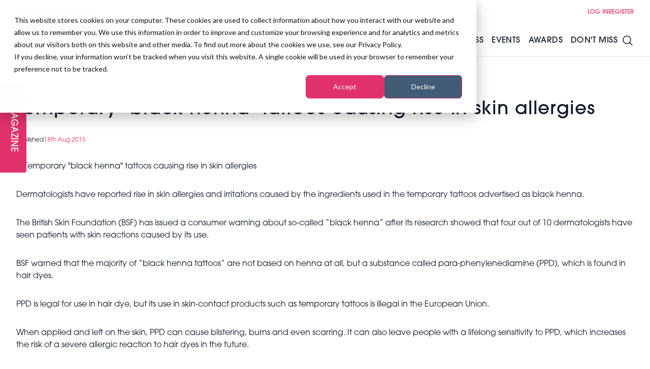

--- FILE ---
content_type: text/html; charset=UTF-8
request_url: https://professionalbeauty.co.uk/site/newsdetails/henna-tattoos-causing-rise-in-skin-allergies
body_size: 17801
content:
<!DOCTYPE html>
<html lang="en" class="scroll-smooth">
    <head>
        <meta charset="utf-8">
        <meta name="viewport" content="width=device-width, initial-scale=1">
        <meta name="csrf-token" content="Q736TtFg9Lo3uo0bKrRGhKDsiqcVDWDKoCTCLX9Y">
                    <title>Temporary &quot;black henna&quot; tattoos causing rise in skin allergies</title>
    <meta name="robots" content="index,follow" />
    <meta name="description" content="Dermatologists have reported rise in skin allergies and irritations caused by the ingredients used in the temporary tattoos advertised as black henna."/>
    <meta property="og:title" content="Temporary &quot;black henna&quot; tattoos causing rise in skin allergies"/>
    <meta property="og:type" content="website"/>
    <meta property="og:url" content="https://professionalbeauty.co.uk/site/newsdetails/henna-tattoos-causing-rise-in-skin-allergies"/>
    <meta property="og:site_name" content="Professional Beauty"/>
    <meta property="og:description" content="Dermatologists have reported rise in skin allergies and irritations caused by the ingredients used in the temporary tattoos advertised as black henna."/>
    <meta property="og:image" content="https://d3sc42dkmius1e.cloudfront.net/Upload/620/CMS/News/Photos/7247143a-13b.jpg"/>
    <meta property="og:updated_time" content="1769339137" />
    <meta name="twitter:title" content="Temporary &quot;black henna&quot; tattoos causing rise in skin allergies" />
    <meta name="twitter:card" content="summary_large_image" />
    <meta name="twitter:description" content="Dermatologists have reported rise in skin allergies and irritations caused by the ingredients used in the temporary tattoos advertised as black henna." />
    <meta property="twitter:url" content="https://professionalbeauty.co.uk/site/newsdetails/henna-tattoos-causing-rise-in-skin-allergies"/>
    <meta name="twitter:image" content="https://d3sc42dkmius1e.cloudfront.net/Upload/620/CMS/News/Photos/7247143a-13b.jpg" />
    <link rel="canonical" href="https://professionalbeauty.co.uk/site/newsdetails/henna-tattoos-causing-rise-in-skin-allergies" />
                            <script type="application/ld+json">
    {
      "@context": "https://schema.org",
      "@type": "BlogPosting",
      "headline": "Temporary &quot;black henna&quot; tattoos causing rise in skin allergies",
            "description": "Dermatologists have reported rise in skin allergies and irritations caused by the ingredients used in the temporary tattoos advertised as black henna.",
                  "image": [
        "https://d3sc42dkmius1e.cloudfront.net/Upload/620/CMS/News/Photos/7247143a-13b.jpg"
       ],
             "datePublished": "2015-08-18T11:58",
            "author": [{
          "@type": "Person",
          "name": "PB Admin",
          "url": "https://professionalbeauty.co.uk/author/pb-admin"
        }]
    }
    </script>
                <link rel="preload" as="style" href="https://dv73e6gscrui5.cloudfront.net/63987233-8f39-4e35-80e2-0a38eb4141d8/build/assets/app-CvePGAKe.css" /><link rel="preload" as="style" href="https://dv73e6gscrui5.cloudfront.net/63987233-8f39-4e35-80e2-0a38eb4141d8/build/assets/app-BeY6ljAu.css" /><link rel="modulepreload" href="https://dv73e6gscrui5.cloudfront.net/63987233-8f39-4e35-80e2-0a38eb4141d8/build/assets/app-C9UH-w9n.js" /><link rel="stylesheet" href="https://dv73e6gscrui5.cloudfront.net/63987233-8f39-4e35-80e2-0a38eb4141d8/build/assets/app-CvePGAKe.css" /><link rel="stylesheet" href="https://dv73e6gscrui5.cloudfront.net/63987233-8f39-4e35-80e2-0a38eb4141d8/build/assets/app-BeY6ljAu.css" /><script type="module" src="https://dv73e6gscrui5.cloudfront.net/63987233-8f39-4e35-80e2-0a38eb4141d8/build/assets/app-C9UH-w9n.js"></script>        <script>
            (function(d) {
                var config = {
                    kitId: 'ipu6oxl',
                    scriptTimeout: 3000,
                    async: true
                },
                h=d.documentElement,t=setTimeout(function(){h.className=h.className.replace(/\bwf-loading\b/g,"")+" wf-inactive";},config.scriptTimeout),tk=d.createElement("script"),f=false,s=d.getElementsByTagName("script")[0],a;h.className+=" wf-loading";tk.src='https://use.typekit.net/'+config.kitId+'.js';tk.async=true;tk.onload=tk.onreadystatechange=function(){a=this.readyState;if(f||a&&a!="complete"&&a!="loaded")return;f=true;clearTimeout(t);try{Typekit.load(config)}catch(e){}};s.parentNode.insertBefore(tk,s)
            })(document);
        </script>
        <script type='text/javascript' src='https://platform-api.sharethis.com/js/sharethis.js#property=65df46ec9391bf00191aa074&product=inline-share-buttons' async='async'></script>
        <!-- Google Tag Manager -->
<script>(function(w,d,s,l,i){w[l]=w[l]||[];w[l].push({'gtm.start':
new Date().getTime(),event:'gtm.js'});var f=d.getElementsByTagName(s)[0],
j=d.createElement(s),dl=l!='dataLayer'?'&l='+l:'';j.async=true;j.src=
'https://www.googletagmanager.com/gtm.js?id='+i+dl;f.parentNode.insertBefore(j,f);
})(window,document,'script','dataLayer','GTM-KFRNDG8');</script>
<!-- End Google Tag Manager -->
        <script async src="https://securepubads.g.doubleclick.net/tag/js/gpt.js"></script>
        <script>
            window.googletag = window.googletag || {cmd: []};
            googletag.cmd.push(function() {
                                    googletag.pubads().setTargeting('category','skincare');
                                googletag.pubads().enableSingleRequest();
                googletag.enableServices();
            });
        </script>

                <link rel="apple-touch-icon" sizes="180x180" href="/favicon/pbapple-touch-icon.png">
        <link rel="icon" type="image/png" sizes="32x32" href="/favicon/pbfavicon-32x32.png">
        <link rel="icon" type="image/png" sizes="16x16" href="/favicon/pbfavicon-16x16.png">
        <script async defer="defer" src="//www.instagram.com/embed.js"></script>
        <script defer="defer" charset="utf-8" type="text/javascript" src="//js.hsforms.net/forms/embed/v2.js"></script>
        <script>
            (g=>{var h,a,k,p="The Google Maps JavaScript API",c="google",l="importLibrary",q="__ib__",m=document,b=window;b=b[c]||(b[c]={});var d=b.maps||(b.maps={}),r=new Set,e=new URLSearchParams,u=()=>h||(h=new Promise(async(f,n)=>{await (a=m.createElement("script"));e.set("libraries",[...r]+"");for(k in g)e.set(k.replace(/[A-Z]/g,t=>"_"+t[0].toLowerCase()),g[k]);e.set("callback",c+".maps."+q);a.src=`https://maps.${c}apis.com/maps/api/js?`+e;d[q]=f;a.onerror=()=>h=n(Error(p+" could not load."));a.nonce=m.querySelector("script[nonce]")?.nonce||"";m.head.append(a)}));d[l]?console.warn(p+" only loads once. Ignoring:",g):d[l]=(f,...n)=>r.add(f)&&u().then(()=>d[l](f,...n))})({
              key: "AIzaSyB_M0UaI1NYdZlXO5l5G-1leMt6wETAfGw",
            });
        </script>
        <script>
            window.googletag = window.googletag || {cmd: []};
        </script>
        <style>
            :root {
                --primary: #e2326c;
                --accent: #e2326c;
                --secondary: #101010;
                --tertiary: #080808;
            }
        </style>
        <style >[wire\:loading], [wire\:loading\.delay], [wire\:loading\.inline-block], [wire\:loading\.inline], [wire\:loading\.block], [wire\:loading\.flex], [wire\:loading\.table], [wire\:loading\.grid], [wire\:loading\.inline-flex] {display: none;}[wire\:loading\.delay\.shortest], [wire\:loading\.delay\.shorter], [wire\:loading\.delay\.short], [wire\:loading\.delay\.long], [wire\:loading\.delay\.longer], [wire\:loading\.delay\.longest] {display:none;}[wire\:offline] {display: none;}[wire\:dirty]:not(textarea):not(input):not(select) {display: none;}input:-webkit-autofill, select:-webkit-autofill, textarea:-webkit-autofill {animation-duration: 50000s;animation-name: livewireautofill;}@keyframes livewireautofill { from {} }</style>
    </head>
    <body class="relative overflow-x-hidden bg-white" x-data="{ speaker_modal: false, newsletter: false, navopen: false, nav: false, filters: false }" :class="{ 'navopen': navopen,  'overflow-y-hidden': nav || filters || newsletter }">
        <!-- Google Tag Manager (noscript) -->
        <noscript><iframe title="gtm" src="https://www.googletagmanager.com/ns.html?id=GTM-KFRNDG8" height="0" width="0" style="display:none;visibility:hidden"></iframe></noscript>
        <!-- End Google Tag Manager (noscript) -->
        <div class="font-sans text-gray-900 antialiased pt-28" >
            <header  class="header fixed top-0 left-0 right-0 z-50 border-b h-28 flex items-center transition-all bg-white">
    <div class="container">
        <div class="flex justify-between items-center xl:relative">
            <div class="flex gap-8 justify-between items-center w-full xl:w-auto">
                <div class="flex gap-2 items-center">
                                        <a href="/" title="Home">
                        <img loading="lazy" height="64" width="auto" src="https://d3sc42dkmius1e.cloudfront.net/logos/r5bQnEA1ZzMTd63iUkrmncoPTS24zECBQ3EVhiWu.jpg" alt="" class="h-16">
                    </a>
                                                                <a href="https://professionalbeauty.co.uk/magazine" title="Digital Version" class="text-primary underline swipe swipe-primary md:hidden">
                            Magazine
                        </a>
                                                        </div>
                <div class="flex gap-6 items-center">
                    <a href="https://professionalbeauty.co.uk/search" title="Search" class="xl:hidden">
                        <svg xmlns="http://www.w3.org/2000/svg" fill="none" viewBox="0 0 24 24" stroke-width="1.5" stroke="currentColor" class="w-8 h-8">
    <path stroke-linecap="round" stroke-linejoin="round" d="M21 21l-5.197-5.197m0 0A7.5 7.5 0 105.196 5.196a7.5 7.5 0 0010.607 10.607z" />
  </svg>
                    </a>
                    <button id="burger" class="relative h-6 w-10 xl:hidden rotate-0 open" @click="nav = !nav" :class="{ 'open': nav }">
                        <span class="absolute h-1 bg-gray-900 transition-all" :class="{ 'top-1/2 left-1/2 w-0': nav, 'top-0 left-0 w-full': !nav }"></span>
                        <span class="absolute top-1/2 left-0 h-1 bg-gray-900 transition-all rotate-45 w-full" :class="{ 'rotate-45': nav }"></span>
                        <span class="absolute top-1/2 left-0 w-full h-1 bg-gray-900 transition-all -rotate-45" :class="{ '-rotate-45': nav }"></span>
                        <span class="absolute  h-1 bg-gray-900 transition-all" :class="{ 'top-1/2 left-1/2 w-0': nav, 'top-full left-0 w-full': !nav }"></span>
                    </button>
                </div>
            </div>
            <nav :class="{ 'left-0 px-4': nav, '-left-64': !nav }" class="hidden py-8 xl:py-0 transition-all absolute z-50 top-0 h-screen overflow-y-hidden w-64 bg-white shadow-lg
xl:shadow-none xl:p-0 xl:w-auto xl:h-auto xl:bg-transparent xl:static xl:block">
    <ul class="xl:flex xl:gap-4 items-center justify-end uppercase text-xs h-12 text-primary">
        <li class="group">
        <a href="https://professionalbeauty.co.uk/members" title="Login" class="block px-4 xl:px-0 swipe swipe-primary">
            Log in
        </a>
    </li>
    <li class="group">
        <a href="pricing-pb" title="Login" class="block px-4 xl:px-0 swipe swipe-primary">
            Register
        </a>
    </li>
    

    </ul>
    <ul id="main-nav" class="nav xl:flex gap-4 2xl:gap-8 font-medium tracking-wide items-center space-y-8 xl:space-y-0 uppercase h-16 mt-8 xl:mt-0" @mouseover.away="navopen = false">
        <li class="group" @mouseover="navopen = true">
    <a href="https://professionalbeauty.co.uk/summitlondon" title="Salon Growth Summit" class="relative px-2 2xl:px-4">
        Salon Growth Summit
    </a>
            <div class="drop hidden max-h-0 overflow-hidden xl:group-hover:max-h-screen xl:block xl:group-hover:block xl:absolute z-50 w-full left-0 top-full xl:bg-white font-normal transition-all">
            <div class="p-4">
                <div class="grid grid-cols-3">
                    <div class="col-span-2">
                        <div class="grid grid-cols-2 gap-x-4">
                                                            <a href="https://professionalbeauty.co.uk/summitlondon#stages" class="group grid p-4 grid-cols-5 gap-4 items-center hover:bg-stone-100 transition-all">
    <div class="group overflow-hidden translateZ0 flex items-center justify-end relative top-1">
        <img src="https://dv73e6gscrui5.cloudfront.net/63987233-8f39-4e35-80e2-0a38eb4141d8/favicon/pbfavicon-32x32.png" width="400" height="395" alt="Stages"  class="h-6 w-auto group-hover:scale-110 transition-all" />
    </div>
    <div class="col-span-4">
        <h3 class="font-medium tracking-wide text-lg mt-2">
    Stages
</h3>
    </div>
</a>
                                                            <a href="https://professionalbeauty.co.uk/networking-lounge" class="group grid p-4 grid-cols-5 gap-4 items-center hover:bg-stone-100 transition-all">
    <div class="group overflow-hidden translateZ0 flex items-center justify-end relative top-1">
        <img src="https://dv73e6gscrui5.cloudfront.net/63987233-8f39-4e35-80e2-0a38eb4141d8/favicon/pbfavicon-32x32.png" width="400" height="395" alt="Networking Lounge"  class="h-6 w-auto group-hover:scale-110 transition-all" />
    </div>
    <div class="col-span-4">
        <h3 class="font-medium tracking-wide text-lg mt-2">
    Networking Lounge
</h3>
    </div>
</a>
                                                            <a href="https://professionalbeauty.co.uk/business-strategy-roundtables" class="group grid p-4 grid-cols-5 gap-4 items-center hover:bg-stone-100 transition-all">
    <div class="group overflow-hidden translateZ0 flex items-center justify-end relative top-1">
        <img src="https://dv73e6gscrui5.cloudfront.net/63987233-8f39-4e35-80e2-0a38eb4141d8/favicon/pbfavicon-32x32.png" width="400" height="395" alt="Business Strategy Roundtables"  class="h-6 w-auto group-hover:scale-110 transition-all" />
    </div>
    <div class="col-span-4">
        <h3 class="font-medium tracking-wide text-lg mt-2">
    Business Strategy Roundtables
</h3>
    </div>
</a>
                                                            <a href="https://professionalbeauty.co.uk/summitlondon#brands" class="group grid p-4 grid-cols-5 gap-4 items-center hover:bg-stone-100 transition-all">
    <div class="group overflow-hidden translateZ0 flex items-center justify-end relative top-1">
        <img src="https://dv73e6gscrui5.cloudfront.net/63987233-8f39-4e35-80e2-0a38eb4141d8/favicon/pbfavicon-32x32.png" width="400" height="395" alt="Brands &amp; Products"  class="h-6 w-auto group-hover:scale-110 transition-all" />
    </div>
    <div class="col-span-4">
        <h3 class="font-medium tracking-wide text-lg mt-2">
    Brands & Products
</h3>
    </div>
</a>
                                                            <a href="https://professionalbeauty.co.uk/speakers-at-salon-growth-summit" class="group grid p-4 grid-cols-5 gap-4 items-center hover:bg-stone-100 transition-all">
    <div class="group overflow-hidden translateZ0 flex items-center justify-end relative top-1">
        <img src="https://dv73e6gscrui5.cloudfront.net/63987233-8f39-4e35-80e2-0a38eb4141d8/favicon/pbfavicon-32x32.png" width="400" height="395" alt="Speakers at Salon Growth Summit"  class="h-6 w-auto group-hover:scale-110 transition-all" />
    </div>
    <div class="col-span-4">
        <h3 class="font-medium tracking-wide text-lg mt-2">
    Speakers at Salon Growth Summit
</h3>
    </div>
</a>
                                                            <a href="/sgs26-book-now" class="group grid p-4 grid-cols-5 gap-4 items-center hover:bg-stone-100 transition-all">
    <div class="group overflow-hidden translateZ0 flex items-center justify-end relative top-1">
        <img src="https://dv73e6gscrui5.cloudfront.net/63987233-8f39-4e35-80e2-0a38eb4141d8/favicon/pbfavicon-32x32.png" width="400" height="395" alt="Ticket Prices"  class="h-6 w-auto group-hover:scale-110 transition-all" />
    </div>
    <div class="col-span-4">
        <h3 class="font-medium tracking-wide text-lg mt-2">
    Ticket Prices
</h3>
    </div>
</a>
                                                    </div>
                    </div>
                    <div class="flex flex-col justify-center items-center">
                                                    <a href="https://summitlondon26.showhub.live/events/salon-growth-summit-2026/signup/695e48d5ce692f00271efae8">
                                                                    <img src="https://d3sc42dkmius1e.cloudfront.net/media/1768229333BOOKNOW(1).jpg" alt="Salon Growth Summit" width="400" height="400" class="w-3/4 mx-auto" />
                                                            </a>
                                            </div>
                </div>
                <div class="my-4 px-4">
                    <div>
        <div></div>
    </div>
                </div>
            </div>
        </div>
    </li>
    <li class="group" @mouseover="navopen = true">
    <a href="https://professionalbeauty.co.uk/news-and-features" title="News &amp; Features" class="relative px-2 2xl:px-4">
        News & Features
    </a>
            <div class="drop hidden max-h-0 overflow-hidden xl:group-hover:max-h-screen xl:block xl:group-hover:block xl:absolute z-50 w-full left-0 top-full xl:bg-white font-normal transition-all">
            <div class="p-4">
                <div class="grid grid-cols-3">
                    <div class="col-span-2">
                        <div class="grid grid-cols-2 gap-x-4">
                                                            <a href="/advanced-treatments1" class="group grid p-4 grid-cols-5 gap-4 items-center hover:bg-stone-100 transition-all">
    <div class="group overflow-hidden translateZ0 flex items-center justify-end relative top-1">
        <img src="https://dv73e6gscrui5.cloudfront.net/63987233-8f39-4e35-80e2-0a38eb4141d8/favicon/pbfavicon-32x32.png" width="400" height="395" alt="Advanced Treatments"  class="h-6 w-auto group-hover:scale-110 transition-all" />
    </div>
    <div class="col-span-4">
        <h3 class="font-medium tracking-wide text-lg mt-2">
    Advanced Treatments
</h3>
    </div>
</a>
                                                            <a href="/lashes-brows-make-up" class="group grid p-4 grid-cols-5 gap-4 items-center hover:bg-stone-100 transition-all">
    <div class="group overflow-hidden translateZ0 flex items-center justify-end relative top-1">
        <img src="https://dv73e6gscrui5.cloudfront.net/63987233-8f39-4e35-80e2-0a38eb4141d8/favicon/pbfavicon-32x32.png" width="400" height="395" alt="Lashes, Brows &amp; Make-up"  class="h-6 w-auto group-hover:scale-110 transition-all" />
    </div>
    <div class="col-span-4">
        <h3 class="font-medium tracking-wide text-lg mt-2">
    Lashes, Brows & Make-up
</h3>
    </div>
</a>
                                                            <a href="/nails1" class="group grid p-4 grid-cols-5 gap-4 items-center hover:bg-stone-100 transition-all">
    <div class="group overflow-hidden translateZ0 flex items-center justify-end relative top-1">
        <img src="https://dv73e6gscrui5.cloudfront.net/63987233-8f39-4e35-80e2-0a38eb4141d8/favicon/pbfavicon-32x32.png" width="400" height="395" alt="Nails"  class="h-6 w-auto group-hover:scale-110 transition-all" />
    </div>
    <div class="col-span-4">
        <h3 class="font-medium tracking-wide text-lg mt-2">
    Nails
</h3>
    </div>
</a>
                                                            <a href="/skincare" class="group grid p-4 grid-cols-5 gap-4 items-center hover:bg-stone-100 transition-all">
    <div class="group overflow-hidden translateZ0 flex items-center justify-end relative top-1">
        <img src="https://dv73e6gscrui5.cloudfront.net/63987233-8f39-4e35-80e2-0a38eb4141d8/favicon/pbfavicon-32x32.png" width="400" height="395" alt="Skincare"  class="h-6 w-auto group-hover:scale-110 transition-all" />
    </div>
    <div class="col-span-4">
        <h3 class="font-medium tracking-wide text-lg mt-2">
    Skincare
</h3>
    </div>
</a>
                                                            <a href="/wellness" class="group grid p-4 grid-cols-5 gap-4 items-center hover:bg-stone-100 transition-all">
    <div class="group overflow-hidden translateZ0 flex items-center justify-end relative top-1">
        <img src="https://dv73e6gscrui5.cloudfront.net/63987233-8f39-4e35-80e2-0a38eb4141d8/favicon/pbfavicon-32x32.png" width="400" height="395" alt="Spa &amp; Wellness"  class="h-6 w-auto group-hover:scale-110 transition-all" />
    </div>
    <div class="col-span-4">
        <h3 class="font-medium tracking-wide text-lg mt-2">
    Spa & Wellness
</h3>
    </div>
</a>
                                                            <a href="/tanning-waxing" class="group grid p-4 grid-cols-5 gap-4 items-center hover:bg-stone-100 transition-all">
    <div class="group overflow-hidden translateZ0 flex items-center justify-end relative top-1">
        <img src="https://dv73e6gscrui5.cloudfront.net/63987233-8f39-4e35-80e2-0a38eb4141d8/favicon/pbfavicon-32x32.png" width="400" height="395" alt="Tanning &amp; Waxing"  class="h-6 w-auto group-hover:scale-110 transition-all" />
    </div>
    <div class="col-span-4">
        <h3 class="font-medium tracking-wide text-lg mt-2">
    Tanning & Waxing
</h3>
    </div>
</a>
                                                    </div>
                    </div>
                    <div class="flex flex-col justify-center items-center">
                                                    <a href="https://summitlondon26.showhub.live/events/salon-growth-summit-2026/signup/695e91625c1b5100275c9d29">
                                                                    <img src="https://d3sc42dkmius1e.cloudfront.net/media/1767805348BOOKNOW(1).jpg" alt="News &amp; Features" width="400" height="400" class="w-3/4 mx-auto" />
                                                            </a>
                                            </div>
                </div>
                <div class="my-4 px-4">
                    <div>
        <div></div>
    </div>
                </div>
            </div>
        </div>
    </li>
    <li class="group" @mouseover="navopen = true">
    <a href="https://professionalbeauty.co.uk/business1" title="Business" class="relative px-2 2xl:px-4">
        Business
    </a>
            <div class="drop hidden max-h-0 overflow-hidden xl:group-hover:max-h-screen xl:block xl:group-hover:block xl:absolute z-50 w-full left-0 top-full xl:bg-white font-normal transition-all">
            <div class="p-4">
                <div class="grid grid-cols-3">
                    <div class="col-span-2">
                        <div class="grid grid-cols-2 gap-x-4">
                                                            <a href="/management" class="group grid p-4 grid-cols-5 gap-4 items-center hover:bg-stone-100 transition-all">
    <div class="group overflow-hidden translateZ0 flex items-center justify-end relative top-1">
        <img src="https://dv73e6gscrui5.cloudfront.net/63987233-8f39-4e35-80e2-0a38eb4141d8/favicon/pbfavicon-32x32.png" width="400" height="395" alt="Management"  class="h-6 w-auto group-hover:scale-110 transition-all" />
    </div>
    <div class="col-span-4">
        <h3 class="font-medium tracking-wide text-lg mt-2">
    Management
</h3>
    </div>
</a>
                                                            <a href="/marketing-digital" class="group grid p-4 grid-cols-5 gap-4 items-center hover:bg-stone-100 transition-all">
    <div class="group overflow-hidden translateZ0 flex items-center justify-end relative top-1">
        <img src="https://dv73e6gscrui5.cloudfront.net/63987233-8f39-4e35-80e2-0a38eb4141d8/favicon/pbfavicon-32x32.png" width="400" height="395" alt="Marketing &amp; Digital"  class="h-6 w-auto group-hover:scale-110 transition-all" />
    </div>
    <div class="col-span-4">
        <h3 class="font-medium tracking-wide text-lg mt-2">
    Marketing & Digital
</h3>
    </div>
</a>
                                                            <a href="/educationtraining" class="group grid p-4 grid-cols-5 gap-4 items-center hover:bg-stone-100 transition-all">
    <div class="group overflow-hidden translateZ0 flex items-center justify-end relative top-1">
        <img src="https://dv73e6gscrui5.cloudfront.net/63987233-8f39-4e35-80e2-0a38eb4141d8/favicon/pbfavicon-32x32.png" width="400" height="395" alt="Training &amp; Education"  class="h-6 w-auto group-hover:scale-110 transition-all" />
    </div>
    <div class="col-span-4">
        <h3 class="font-medium tracking-wide text-lg mt-2">
    Training & Education
</h3>
    </div>
</a>
                                                            <a href="/industry-news1" class="group grid p-4 grid-cols-5 gap-4 items-center hover:bg-stone-100 transition-all">
    <div class="group overflow-hidden translateZ0 flex items-center justify-end relative top-1">
        <img src="https://dv73e6gscrui5.cloudfront.net/63987233-8f39-4e35-80e2-0a38eb4141d8/favicon/pbfavicon-32x32.png" width="400" height="395" alt="Industry News"  class="h-6 w-auto group-hover:scale-110 transition-all" />
    </div>
    <div class="col-span-4">
        <h3 class="font-medium tracking-wide text-lg mt-2">
    Industry News
</h3>
    </div>
</a>
                                                            <a href="/professional-beauty-webinars" class="group grid p-4 grid-cols-5 gap-4 items-center hover:bg-stone-100 transition-all">
    <div class="group overflow-hidden translateZ0 flex items-center justify-end relative top-1">
        <img src="https://dv73e6gscrui5.cloudfront.net/63987233-8f39-4e35-80e2-0a38eb4141d8/favicon/pbfavicon-32x32.png" width="400" height="395" alt="Professional Beauty Webinars"  class="h-6 w-auto group-hover:scale-110 transition-all" />
    </div>
    <div class="col-span-4">
        <h3 class="font-medium tracking-wide text-lg mt-2">
    Professional Beauty Webinars
</h3>
    </div>
</a>
                                                            <a href="/the-pro-beauty-pod-podcast1" class="group grid p-4 grid-cols-5 gap-4 items-center hover:bg-stone-100 transition-all">
    <div class="group overflow-hidden translateZ0 flex items-center justify-end relative top-1">
        <img src="https://dv73e6gscrui5.cloudfront.net/63987233-8f39-4e35-80e2-0a38eb4141d8/favicon/pbfavicon-32x32.png" width="400" height="395" alt="Podcast"  class="h-6 w-auto group-hover:scale-110 transition-all" />
    </div>
    <div class="col-span-4">
        <h3 class="font-medium tracking-wide text-lg mt-2">
    Podcast
</h3>
    </div>
</a>
                                                    </div>
                    </div>
                    <div class="flex flex-col justify-center items-center">
                                                    <a href="https://summitlondon26.showhub.live/events/salon-growth-summit-2026/signup/695e91625c1b5100275c9d29">
                                                                    <img src="https://d3sc42dkmius1e.cloudfront.net/media/1767805366BOOKNOW(1).jpg" alt="Business" width="400" height="400" class="w-3/4 mx-auto" />
                                                            </a>
                                            </div>
                </div>
                <div class="my-4 px-4">
                    <div>
        <div></div>
    </div>
                </div>
            </div>
        </div>
    </li>
    <li class="group" @mouseover="navopen = true">
    <a href="#" title="Events" class="relative px-2 2xl:px-4">
        Events
    </a>
            <div class="drop hidden max-h-0 overflow-hidden xl:group-hover:max-h-screen xl:block xl:group-hover:block xl:absolute z-50 w-full left-0 top-full xl:bg-white font-normal transition-all">
            <div class="p-4">
                <div class="grid grid-cols-3">
                    <div class="col-span-2">
                        <div class="grid grid-cols-2 gap-x-4">
                                                            <a href="/summitlondon" class="group grid p-4 grid-cols-5 gap-4 items-center hover:bg-stone-100 transition-all">
    <div class="group overflow-hidden translateZ0 flex items-center justify-end relative top-1">
        <img src="https://dv73e6gscrui5.cloudfront.net/63987233-8f39-4e35-80e2-0a38eb4141d8/favicon/pbfavicon-32x32.png" width="400" height="395" alt="Salon Growth Summit"  class="h-6 w-auto group-hover:scale-110 transition-all" />
    </div>
    <div class="col-span-4">
        <h3 class="font-medium tracking-wide text-lg mt-2">
    Salon Growth Summit
</h3>
    </div>
</a>
                                                            <a href="/imf-london" class="group grid p-4 grid-cols-5 gap-4 items-center hover:bg-stone-100 transition-all">
    <div class="group overflow-hidden translateZ0 flex items-center justify-end relative top-1">
        <img src="https://dv73e6gscrui5.cloudfront.net/63987233-8f39-4e35-80e2-0a38eb4141d8/favicon/pbfavicon-32x32.png" width="400" height="395" alt="IMF London"  class="h-6 w-auto group-hover:scale-110 transition-all" />
    </div>
    <div class="col-span-4">
        <h3 class="font-medium tracking-wide text-lg mt-2">
    IMF London
</h3>
    </div>
</a>
                                                            <a href="/wsw-london#whats-on" class="group grid p-4 grid-cols-5 gap-4 items-center hover:bg-stone-100 transition-all">
    <div class="group overflow-hidden translateZ0 flex items-center justify-end relative top-1">
        <img src="https://dv73e6gscrui5.cloudfront.net/63987233-8f39-4e35-80e2-0a38eb4141d8/favicon/pbfavicon-32x32.png" width="400" height="395" alt="World Spa &amp; Wellness Convention"  class="h-6 w-auto group-hover:scale-110 transition-all" />
    </div>
    <div class="col-span-4">
        <h3 class="font-medium tracking-wide text-lg mt-2">
    World Spa & Wellness Convention
</h3>
    </div>
</a>
                                                            <a href="https://professionalbeauty.co.uk/regionalgrowthsummit" class="group grid p-4 grid-cols-5 gap-4 items-center hover:bg-stone-100 transition-all">
    <div class="group overflow-hidden translateZ0 flex items-center justify-end relative top-1">
        <img src="https://dv73e6gscrui5.cloudfront.net/63987233-8f39-4e35-80e2-0a38eb4141d8/favicon/pbfavicon-32x32.png" width="400" height="395" alt="Regional Growth Summits"  class="h-6 w-auto group-hover:scale-110 transition-all" />
    </div>
    <div class="col-span-4">
        <h3 class="font-medium tracking-wide text-lg mt-2">
    Regional Growth Summits
</h3>
    </div>
</a>
                                                            <a href="/professional-beauty-london" class="group grid p-4 grid-cols-5 gap-4 items-center hover:bg-stone-100 transition-all">
    <div class="group overflow-hidden translateZ0 flex items-center justify-end relative top-1">
        <img src="https://dv73e6gscrui5.cloudfront.net/63987233-8f39-4e35-80e2-0a38eb4141d8/favicon/pbfavicon-32x32.png" width="400" height="395" alt="Professional Beauty London"  class="h-6 w-auto group-hover:scale-110 transition-all" />
    </div>
    <div class="col-span-4">
        <h3 class="font-medium tracking-wide text-lg mt-2">
    Professional Beauty London
</h3>
    </div>
</a>
                                                            <a href="https://professionalbeauty.ie/show" class="group grid p-4 grid-cols-5 gap-4 items-center hover:bg-stone-100 transition-all">
    <div class="group overflow-hidden translateZ0 flex items-center justify-end relative top-1">
        <img src="https://dv73e6gscrui5.cloudfront.net/63987233-8f39-4e35-80e2-0a38eb4141d8/favicon/pbfavicon-32x32.png" width="400" height="395" alt="PBHJ Ireland"  class="h-6 w-auto group-hover:scale-110 transition-all" />
    </div>
    <div class="col-span-4">
        <h3 class="font-medium tracking-wide text-lg mt-2">
    PBHJ Ireland
</h3>
    </div>
</a>
                                                            <a href="/professional-beauty-international" class="group grid p-4 grid-cols-5 gap-4 items-center hover:bg-stone-100 transition-all">
    <div class="group overflow-hidden translateZ0 flex items-center justify-end relative top-1">
        <img src="https://dv73e6gscrui5.cloudfront.net/63987233-8f39-4e35-80e2-0a38eb4141d8/favicon/pbfavicon-32x32.png" width="400" height="395" alt="PB International Events"  class="h-6 w-auto group-hover:scale-110 transition-all" />
    </div>
    <div class="col-span-4">
        <h3 class="font-medium tracking-wide text-lg mt-2">
    PB International Events
</h3>
    </div>
</a>
                                                    </div>
                    </div>
                    <div class="flex flex-col justify-center items-center">
                                                    <a href="https://summitlondon26.showhub.live/events/salon-growth-summit-2026/signup/695e91625c1b5100275c9d29">
                                                                    <img src="https://d3sc42dkmius1e.cloudfront.net/media/1767805382BOOKNOW(1).jpg" alt="Events" width="400" height="400" class="w-3/4 mx-auto" />
                                                            </a>
                                            </div>
                </div>
                <div class="my-4 px-4">
                    <div>
        <div></div>
    </div>
                </div>
            </div>
        </div>
    </li>
    <li class="group" @mouseover="navopen = true">
    <a href="#" title="Awards" class="relative px-2 2xl:px-4">
        Awards
    </a>
            <div class="drop hidden max-h-0 overflow-hidden xl:group-hover:max-h-screen xl:block xl:group-hover:block xl:absolute z-50 w-full left-0 top-full xl:bg-white font-normal transition-all">
            <div class="p-4">
                <div class="grid grid-cols-3">
                    <div class="col-span-2">
                        <div class="grid grid-cols-2 gap-x-4">
                                                            <a href="/professional-beauty-awards" class="group grid p-4 grid-cols-5 gap-4 items-center hover:bg-stone-100 transition-all">
    <div class="group overflow-hidden translateZ0 flex items-center justify-end relative top-1">
        <img src="https://dv73e6gscrui5.cloudfront.net/63987233-8f39-4e35-80e2-0a38eb4141d8/favicon/pbfavicon-32x32.png" width="400" height="395" alt="Professional Beauty Awards"  class="h-6 w-auto group-hover:scale-110 transition-all" />
    </div>
    <div class="col-span-4">
        <h3 class="font-medium tracking-wide text-lg mt-2">
    Professional Beauty Awards
</h3>
    </div>
</a>
                                                            <a href="/wswa" class="group grid p-4 grid-cols-5 gap-4 items-center hover:bg-stone-100 transition-all">
    <div class="group overflow-hidden translateZ0 flex items-center justify-end relative top-1">
        <img src="https://dv73e6gscrui5.cloudfront.net/63987233-8f39-4e35-80e2-0a38eb4141d8/favicon/pbfavicon-32x32.png" width="400" height="395" alt="World Spa and Wellness Awards"  class="h-6 w-auto group-hover:scale-110 transition-all" />
    </div>
    <div class="col-span-4">
        <h3 class="font-medium tracking-wide text-lg mt-2">
    World Spa and Wellness Awards
</h3>
    </div>
</a>
                                                            <a href="https://professionalbeauty.ie/pbhj-awards" class="group grid p-4 grid-cols-5 gap-4 items-center hover:bg-stone-100 transition-all">
    <div class="group overflow-hidden translateZ0 flex items-center justify-end relative top-1">
        <img src="https://dv73e6gscrui5.cloudfront.net/63987233-8f39-4e35-80e2-0a38eb4141d8/favicon/pbfavicon-32x32.png" width="400" height="395" alt="PB/HJ Ireland Awards"  class="h-6 w-auto group-hover:scale-110 transition-all" />
    </div>
    <div class="col-span-4">
        <h3 class="font-medium tracking-wide text-lg mt-2">
    PB/HJ Ireland Awards
</h3>
    </div>
</a>
                                                    </div>
                    </div>
                    <div class="flex flex-col justify-center items-center">
                                                    <a href="https://professionalbeauty.co.uk/professional-beauty-awards-2026-finalists-shortlist">
                                                                    <img src="https://d3sc42dkmius1e.cloudfront.net/media/1761321498PBAwards200x200(1).png" alt="Awards" width="400" height="400" class="w-3/4 mx-auto" />
                                                            </a>
                                            </div>
                </div>
                <div class="my-4 px-4">
                    <div>
        <div></div>
    </div>
                </div>
            </div>
        </div>
    </li>
    <li class="group" @mouseover="navopen = true">
    <a href="#" title="Don&#039;t Miss" class="relative px-2 2xl:px-4">
        Don't Miss
    </a>
            <div class="drop hidden max-h-0 overflow-hidden xl:group-hover:max-h-screen xl:block xl:group-hover:block xl:absolute z-50 w-full left-0 top-full xl:bg-white font-normal transition-all">
            <div class="p-4">
                <div class="grid grid-cols-3">
                    <div class="col-span-2">
                        <div class="grid grid-cols-2 gap-x-4">
                                                            <a href="/subscribe-to-professional-beauty" class="group grid p-4 grid-cols-5 gap-4 items-center hover:bg-stone-100 transition-all">
    <div class="group overflow-hidden translateZ0 flex items-center justify-end relative top-1">
        <img src="https://dv73e6gscrui5.cloudfront.net/63987233-8f39-4e35-80e2-0a38eb4141d8/favicon/pbfavicon-32x32.png" width="400" height="395" alt="Subscribe"  class="h-6 w-auto group-hover:scale-110 transition-all" />
    </div>
    <div class="col-span-4">
        <h3 class="font-medium tracking-wide text-lg mt-2">
    Subscribe
</h3>
    </div>
</a>
                                                            <a href="/insurance-for-hair-beauty-and-spa-businesses" class="group grid p-4 grid-cols-5 gap-4 items-center hover:bg-stone-100 transition-all">
    <div class="group overflow-hidden translateZ0 flex items-center justify-end relative top-1">
        <img src="https://dv73e6gscrui5.cloudfront.net/63987233-8f39-4e35-80e2-0a38eb4141d8/favicon/pbfavicon-32x32.png" width="400" height="395" alt="Insurance"  class="h-6 w-auto group-hover:scale-110 transition-all" />
    </div>
    <div class="col-span-4">
        <h3 class="font-medium tracking-wide text-lg mt-2">
    Insurance
</h3>
    </div>
</a>
                                                            <a href="/about-the-professional-beauty-group" class="group grid p-4 grid-cols-5 gap-4 items-center hover:bg-stone-100 transition-all">
    <div class="group overflow-hidden translateZ0 flex items-center justify-end relative top-1">
        <img src="https://dv73e6gscrui5.cloudfront.net/63987233-8f39-4e35-80e2-0a38eb4141d8/favicon/pbfavicon-32x32.png" width="400" height="395" alt="About Us"  class="h-6 w-auto group-hover:scale-110 transition-all" />
    </div>
    <div class="col-span-4">
        <h3 class="font-medium tracking-wide text-lg mt-2">
    About Us
</h3>
    </div>
</a>
                                                            <a href="/pb-newsletter-sign-up" class="group grid p-4 grid-cols-5 gap-4 items-center hover:bg-stone-100 transition-all">
    <div class="group overflow-hidden translateZ0 flex items-center justify-end relative top-1">
        <img src="https://dv73e6gscrui5.cloudfront.net/63987233-8f39-4e35-80e2-0a38eb4141d8/favicon/pbfavicon-32x32.png" width="400" height="395" alt="Sign up for the newsletters"  class="h-6 w-auto group-hover:scale-110 transition-all" />
    </div>
    <div class="col-span-4">
        <h3 class="font-medium tracking-wide text-lg mt-2">
    Sign up for the newsletters
</h3>
    </div>
</a>
                                                            <a href="/careers" class="group grid p-4 grid-cols-5 gap-4 items-center hover:bg-stone-100 transition-all">
    <div class="group overflow-hidden translateZ0 flex items-center justify-end relative top-1">
        <img src="https://dv73e6gscrui5.cloudfront.net/63987233-8f39-4e35-80e2-0a38eb4141d8/favicon/pbfavicon-32x32.png" width="400" height="395" alt="Careers"  class="h-6 w-auto group-hover:scale-110 transition-all" />
    </div>
    <div class="col-span-4">
        <h3 class="font-medium tracking-wide text-lg mt-2">
    Careers
</h3>
    </div>
</a>
                                                            <a href="https://professionalbeauty.co.uk/have-your-say-on-the-industry-in-pbs-insider-surveys" class="group grid p-4 grid-cols-5 gap-4 items-center hover:bg-stone-100 transition-all">
    <div class="group overflow-hidden translateZ0 flex items-center justify-end relative top-1">
        <img src="https://dv73e6gscrui5.cloudfront.net/63987233-8f39-4e35-80e2-0a38eb4141d8/favicon/pbfavicon-32x32.png" width="400" height="395" alt="Benchmark your Business "  class="h-6 w-auto group-hover:scale-110 transition-all" />
    </div>
    <div class="col-span-4">
        <h3 class="font-medium tracking-wide text-lg mt-2">
    Benchmark your Business 
</h3>
    </div>
</a>
                                                    </div>
                    </div>
                    <div class="flex flex-col justify-center items-center">
                                                    <a href="https://summitlondon26.showhub.live/events/salon-growth-summit-2026/signup/695e91625c1b5100275c9d29">
                                                                    <img src="https://d3sc42dkmius1e.cloudfront.net/media/1767805402BOOKNOW(1).jpg" alt="Don&#039;t Miss" width="400" height="400" class="w-3/4 mx-auto" />
                                                            </a>
                                            </div>
                </div>
                <div class="my-4 px-4">
                    <div>
        <div></div>
    </div>
                </div>
            </div>
        </div>
    </li>
        <li class="group">
            <a href="https://professionalbeauty.co.uk/search" class="flex items-center px-4 xl:px-0 search">
                <svg xmlns="http://www.w3.org/2000/svg" fill="none" viewBox="0 0 24 24" stroke-width="1.5" stroke="currentColor" class="w-6 h-6">
    <path stroke-linecap="round" stroke-linejoin="round" d="M21 21l-5.197-5.197m0 0A7.5 7.5 0 105.196 5.196a7.5 7.5 0 0010.607 10.607z" />
  </svg>
            </a>
        </li>
    </ul>
</nav>
        </div>
    </div>
</header>

<div  class="hidden md:block sticky top-0 h-0 z-50 magazine" x-data="{ open: false }">
    <a href="https://professionalbeauty.co.uk/magazine" title="Digital Version" class="p-4">
        <button type="button" title="Magazine" :class="{ 'left-0': !open, 'left-40': open }" class="transition-all absolute text-white bg-primary rounded-t px-8 py-3 origin-bottom-left p rotate-90 uppercase text-lg tracking-wide z-50 w-44 text-center">
            Magazine
        </button>
    </a>
</div>
            <div :class="{'contain-paint': !speaker_modal}">
                <div wire:id="mFNMREaKpgRujaUw6xFd" wire:initial-data="{&quot;fingerprint&quot;:{&quot;id&quot;:&quot;mFNMREaKpgRujaUw6xFd&quot;,&quot;name&quot;:&quot;ad-pb&quot;,&quot;locale&quot;:&quot;en&quot;,&quot;path&quot;:&quot;site\/newsdetails\/henna-tattoos-causing-rise-in-skin-allergies&quot;,&quot;method&quot;:&quot;GET&quot;,&quot;v&quot;:&quot;acj&quot;},&quot;effects&quot;:{&quot;listeners&quot;:[]},&quot;serverMemo&quot;:{&quot;children&quot;:[],&quot;errors&quot;:[],&quot;htmlHash&quot;:&quot;77818e71&quot;,&quot;data&quot;:{&quot;code&quot;:&quot;pro_beauty1&quot;,&quot;model&quot;:[],&quot;container&quot;:true,&quot;uuid&quot;:&quot;6975f9013a430&quot;,&quot;sizes&quot;:&quot;[[728, 90], [970, 90], [970, 250], [468, 60],  [200, 200], [250, 250], [300, 250], [580, 400]]&quot;,&quot;sizeMapping&quot;:[{&quot;size&quot;:&quot;[1024, 0]&quot;,&quot;sizes&quot;:&quot;[[728, 90], [970, 90], [970, 250]]&quot;},{&quot;size&quot;:&quot;[730, 0]&quot;,&quot;sizes&quot;:&quot;[[728, 90], [468, 60]]&quot;},{&quot;size&quot;:&quot;[0, 0]&quot;,&quot;sizes&quot;:&quot;[\&quot;fluid\&quot;, [300, 250]]&quot;}],&quot;sizeMap&quot;:[]},&quot;dataMeta&quot;:{&quot;models&quot;:{&quot;model&quot;:{&quot;class&quot;:&quot;Notano\\Cms\\Models\\Post&quot;,&quot;id&quot;:61846,&quot;relations&quot;:[&quot;postType&quot;,&quot;postType.slug&quot;,&quot;taxonomies&quot;,&quot;taxonomies.taxonomyType&quot;,&quot;media&quot;,&quot;slug&quot;,&quot;seo&quot;,&quot;seo.seoable&quot;,&quot;seo.seoable.schema&quot;,&quot;seo.seoable.meta&quot;,&quot;seo.seoable.media&quot;,&quot;author&quot;,&quot;author.slug&quot;,&quot;meta&quot;],&quot;connection&quot;:&quot;mysql&quot;,&quot;collectionClass&quot;:null}}},&quot;checksum&quot;:&quot;e26dc6ed99945aa1c60b4cda83a42cdb80b0150438e2950c40e916099395b6e0&quot;}}">
        <div class="ad flex justify-center items-center my-8 2xl:my-16">
        <div class="ad" id="responsive-ad-pro_beauty1-6975f9013a430">
            <script>
                document.addEventListener('livewire:load', function () {
                    googletag.cmd.push(function () {
                        let mapping6975f9013a430 = googletag.sizeMapping()
                                                        .addSize([1024, 0], [[728, 90], [970, 90], [970, 250]])
                                                        .addSize([730, 0], [[728, 90], [468, 60]])
                                                        .addSize([0, 0], ["fluid", [300, 250]])
                                                        .build();
                        let responsiveAdSlot6975f9013a430 = googletag.defineSlot('/21663837193/pro_beauty1', [[728, 90], [970, 90], [970, 250], [468, 60],  [200, 200], [250, 250], [300, 250], [580, 400]], 'responsive-ad-pro_beauty1-6975f9013a430')
                            .addService(googletag.pubads())
                            .defineSizeMapping(mapping6975f9013a430);
                        googletag.enableServices();
                        googletag.display('responsive-ad-pro_beauty1-6975f9013a430');
                    });
                });
            </script>
        </div>
    </div>
    </div>

<!-- Livewire Component wire-end:mFNMREaKpgRujaUw6xFd --><div class="container my-8 2xl:my-16">
        <div class="text-sm flex items-center gap-2 relative z-10">
    <a href="https://professionalbeauty.co.uk" title="Home">
        <svg xmlns="http://www.w3.org/2000/svg" viewBox="0 0 24 24" fill="currentColor" class="h-4">
            <path
                d="M11.47 3.841a.75.75 0 0 1 1.06 0l8.69 8.69a.75.75 0 1 0 1.06-1.061l-8.689-8.69a2.25 2.25 0 0 0-3.182 0l-8.69 8.69a.75.75 0 1 0 1.061 1.06l8.69-8.689Z" />
            <path
                d="m12 5.432 8.159 8.159c.03.03.06.058.091.086v6.198c0 1.035-.84 1.875-1.875 1.875H15a.75.75 0 0 1-.75-.75v-4.5a.75.75 0 0 0-.75-.75h-3a.75.75 0 0 0-.75.75V21a.75.75 0 0 1-.75.75H5.625a1.875 1.875 0 0 1-1.875-1.875v-6.198a2.29 2.29 0 0 0 .091-.086L12 5.432Z" />
        </svg>
    </a> &gt;
        <a href="https://professionalbeauty.co.uk/skincare" title="Skincare" class="hover:text-primary">
        Skincare
    </a> &gt;
        <a href="https://professionalbeauty.co.uk/site/newsdetails/henna-tattoos-causing-rise-in-skin-allergies" title="Temporary &quot;black henna&quot; tattoos causing rise in skin allergies" class="hover:text-primary">
        Temporary &quot;black henna&quot; tattoos causing rise in skin allergies
    </a>
</div>
        <div class="2xl:grid 2xl:grid-cols-4 gap-16">
            <div class="lg:col-span-4 xl:col-span-3">
                <div class="content">
                    <h1 class="font-medium tracking-wide text-3xl xl:text-4xl">
    Temporary "black henna" tattoos causing rise in skin allergies
</h1>
                                        <div class="flex gap-1 text-xs my-8">
                                                    Published
                            <span class="text-primary text-xs">18th Aug 2015</span>
                                            </div>
                                            <img src="" alt="Temporary &quot;black henna&quot; tattoos causing rise in skin allergies" />
                                        <p>Dermatologists have reported rise in skin allergies and irritations caused by the ingredients used in the temporary tattoos advertised as black henna.</p>
<p>The British Skin Foundation (BSF) has issued a consumer warning about so-called “black henna” after its research showed that four out of 10 dermatologists have seen patients with skin reactions caused by its use.</p>
<p>BSF warned that the majority of “black henna tattoos” are not based on henna at all, but a substance called para-phenylenediamine (PPD), which is found in hair dyes.</p>
<p>PPD is legal for use in hair dye, but its use in skin-contact products such as temporary tattoos is illegal in the European Union.  </p>
<p>When applied and left on the skin, PPD can cause blistering, burns and even scarring. It can also leave people with a lifelong sensitivity to PPD, which increases the risk of a severe allergic reaction to hair dyes in the future.</p>
<p>The BSF’s survey also found that around half of the patients who had reacted had got their temporary tattoos outside the EU, where their use may be legal, but the other half got them within the EU, with 27% of these in the UK.</p>
<p>About two-thirds of dermatologists approached had seen an increase in patients with reactions to hair dyes, many of whom have previously had a temporary tattoo.</p>
<p>Consultant dermatologist and British Skin Foundation spokesperson Dr Anjali Mahto said, <em>“Black henna is well known to cause skin reactions and should be treated with caution, particularly in children.”</em></p>
<p>The warning has been backed by the Cosmetic, Toiletry & Perfumery Association (CTPA), whose director general, Chris Flower, said, “Having a ‘black henna’ temporary tattoo presents a significant risk of a very nasty adverse reaction to the tattoo itself. It also increases the risk of either not being able to use most hair dyes in the future or having a bad reaction to them if the warnings are ignored.”</p>
<p>The associations have begun a discussion about the dangers on Twitter, using the hashtag #AvoidBlackHenna</p>
<p> </p>
                                            </div>
                                    <div class="border-y py-8 mt-8 space-y-8">
        <div class="md:flex gap-8">
            <figure class="w-24 grow-0 shrink-0">
                                <img loading="lazy" class="w-full h-auto mb-4 md:mb-0"
                    src="https://ui-avatars.com/api/?name=P+A&amp;color=7F9CF5&amp;background=EBF4FF"
                    alt="PB Admin" />
                            </figure>
            <div class="space-y-4">
                <a href="https://professionalbeauty.co.uk/author/pb-admin" title="PB Admin">
                    <h3 class="font-medium tracking-wide text-xl sm:text-2xl">
    PB Admin
</h3>
                </a>
                <div class="text-xs">
                    Published
                    <span class="text-primary text-xs">18th Aug 2015</span>
                </div>
                <p class="font-light max-w-lg">
                    
                </p>
            </div>
        </div>
        <!-- ShareThis BEGIN -->
<div class="sharethis-inline-share-buttons"></div>
<!-- ShareThis END -->
    </div>
                                <div class="space-y-4 mt-8 sm:hidden">
                    <div class="space-y-1">
                <h3 class="font-medium tracking-wide text-xl sm:text-2xl">
    Next Article &raquo;
</h3>
                <div class="group ">
        <a href="https://professionalbeauty.co.uk/site/newsdetails/henna-tattoos-causing-rise-in-skin-allergies" title="" class="block group overflow-hidden translateZ0">
            <figure class="aspect-square">
                                <img loading="lazy" width="600" height="600" src="https://dv73e6gscrui5.cloudfront.net/63987233-8f39-4e35-80e2-0a38eb4141d8/img/placeholder.jpg"  alt="Temporary &quot;black henna&quot; tattoos causing rise in skin allergies" class="h-full w-full object-cover group-hover:scale-110 transition-all duration-5000" />
                                </figure>
        </a>
        <div class="mt-4">
                        <a href="https://professionalbeauty.co.uk/skincare" title="">
                <div class="font-medium text-xs text-primary tracking-widest uppercase">
   Skincare
</div>
            </a>
                        <a href="https://professionalbeauty.co.uk/site/newsdetails/henna-tattoos-causing-rise-in-skin-allergies" title="" class="group-hover:text-primary transition-color">
                <h3 class="font-medium tracking-wide text-xl sm:text-2xl mt-2">
    Temporary "black henna" tattoos causing rise in skin allergies
</h3>
            </a>
        </div>
    </div>
            </div>
                            <div class="space-y-1">
                <h3 class="font-medium tracking-wide text-xl sm:text-2xl">
    &laquo; Previous Article
</h3>
                <div class="group ">
        <a href="https://professionalbeauty.co.uk/site/newsdetails/pb-north-live-stages-announced" title="" class="block group overflow-hidden translateZ0">
            <figure class="aspect-square">
                                <img loading="lazy" width="600" height="600" src="https://dv73e6gscrui5.cloudfront.net/63987233-8f39-4e35-80e2-0a38eb4141d8/img/placeholder.jpg"  alt="PB North live stages announced" class="h-full w-full object-cover group-hover:scale-110 transition-all duration-5000" />
                                </figure>
        </a>
        <div class="mt-4">
                        <a href="https://professionalbeauty.co.uk/make-up1" title="">
                <div class="font-medium text-xs text-primary tracking-widest uppercase">
   Make-Up
</div>
            </a>
                        <a href="https://professionalbeauty.co.uk/site/newsdetails/pb-north-live-stages-announced" title="" class="group-hover:text-primary transition-color">
                <h3 class="font-medium tracking-wide text-xl sm:text-2xl mt-2">
    PB North live stages announced
</h3>
            </a>
        </div>
    </div>
            </div>
            </div>
            </div>
            <div>
                <div class="mt-8 2xl:mt-0 sticky top-4">
                    <div wire:id="yBabre4sXgMu0ItAz2OG" wire:initial-data="{&quot;fingerprint&quot;:{&quot;id&quot;:&quot;yBabre4sXgMu0ItAz2OG&quot;,&quot;name&quot;:&quot;ad-pb&quot;,&quot;locale&quot;:&quot;en&quot;,&quot;path&quot;:&quot;site\/newsdetails\/henna-tattoos-causing-rise-in-skin-allergies&quot;,&quot;method&quot;:&quot;GET&quot;,&quot;v&quot;:&quot;acj&quot;},&quot;effects&quot;:{&quot;listeners&quot;:[]},&quot;serverMemo&quot;:{&quot;children&quot;:[],&quot;errors&quot;:[],&quot;htmlHash&quot;:&quot;b4cf578e&quot;,&quot;data&quot;:{&quot;code&quot;:&quot;pro_beauty2&quot;,&quot;model&quot;:[],&quot;container&quot;:false,&quot;uuid&quot;:&quot;6975f90142e52&quot;,&quot;sizes&quot;:&quot;[[728, 90], [970, 90], [970, 250], [468, 60],  [200, 200], [250, 250], [300, 250], [580, 400]]&quot;,&quot;sizeMapping&quot;:[{&quot;size&quot;:&quot;[0, 0]&quot;,&quot;sizes&quot;:&quot;[[200, 200], [250, 250], [300, 250]]&quot;}],&quot;sizeMap&quot;:[{&quot;size&quot;:&quot;[0, 0]&quot;,&quot;sizes&quot;:&quot;[[200, 200], [250, 250], [300, 250]]&quot;}]},&quot;dataMeta&quot;:{&quot;models&quot;:{&quot;model&quot;:{&quot;class&quot;:&quot;Notano\\Cms\\Models\\Post&quot;,&quot;id&quot;:61846,&quot;relations&quot;:[&quot;postType&quot;,&quot;postType.slug&quot;,&quot;taxonomies&quot;,&quot;taxonomies.taxonomyType&quot;,&quot;media&quot;,&quot;slug&quot;,&quot;seo&quot;,&quot;seo.seoable&quot;,&quot;seo.seoable.schema&quot;,&quot;seo.seoable.meta&quot;,&quot;seo.seoable.media&quot;,&quot;author&quot;,&quot;author.slug&quot;,&quot;meta&quot;,&quot;originalPost&quot;,&quot;memberships&quot;,&quot;blocks&quot;,&quot;blocks.blockable&quot;,&quot;blocks.blockable.postType&quot;,&quot;blocks.blockable.postType.slug&quot;],&quot;connection&quot;:&quot;mysql&quot;,&quot;collectionClass&quot;:null}}},&quot;checksum&quot;:&quot;67736f437fa6d9279851ba8dcbdf3945504b3d5299af8c63e1812f0bfd5a0404&quot;}}">
        <div class="ad flex justify-center items-center ">
        <div class="ad" id="responsive-ad-pro_beauty2-6975f90142e52">
            <script>
                document.addEventListener('livewire:load', function () {
                    googletag.cmd.push(function () {
                        let mapping6975f90142e52 = googletag.sizeMapping()
                                                        .addSize([0, 0], [[200, 200], [250, 250], [300, 250]])
                                                        .build();
                        let responsiveAdSlot6975f90142e52 = googletag.defineSlot('/21663837193/pro_beauty2', [[728, 90], [970, 90], [970, 250], [468, 60],  [200, 200], [250, 250], [300, 250], [580, 400]], 'responsive-ad-pro_beauty2-6975f90142e52')
                            .addService(googletag.pubads())
                            .defineSizeMapping(mapping6975f90142e52);
                        googletag.enableServices();
                        googletag.display('responsive-ad-pro_beauty2-6975f90142e52');
                    });
                });
            </script>
        </div>
    </div>
    </div>

<!-- Livewire Component wire-end:yBabre4sXgMu0ItAz2OG -->                    <div class="xl:my-4 2xl:my-8">
        <h2 class="font-medium tracking-wide text-xl sm:text-2xl md:text-3xl">
    Trending
</h2>
        <div class="divide-y my-4">
                            <a href="https://professionalbeauty.co.uk/magnesium-skincare-benefits-treatments" class="py-2 flex gap-4 items-center group">
                    <span class="text-primary font-bold text-sm">1</span>
                    <div>
                        <h4 class="text-lg group-hover:text-stone-600 transition-colors">
    Magnesium benefits for skin, stress and sleep
</h4>
                    </div>
                </a>
                            <a href="https://professionalbeauty.co.uk/what-is-korean-skincare" class="py-2 flex gap-4 items-center group">
                    <span class="text-primary font-bold text-sm">2</span>
                    <div>
                        <h4 class="text-lg group-hover:text-stone-600 transition-colors">
    Korean skincare: why the trend is here to stay
</h4>
                    </div>
                </a>
                            <a href="https://professionalbeauty.co.uk/best-uk-cities-for-mens-wellbeing-grooming" class="py-2 flex gap-4 items-center group">
                    <span class="text-primary font-bold text-sm">3</span>
                    <div>
                        <h4 class="text-lg group-hover:text-stone-600 transition-colors">
    Glasgow, Dundee and London named top UK cities for men’s wellbeing and grooming in new report
</h4>
                    </div>
                </a>
                            <a href="https://professionalbeauty.co.uk/skincare-benefits-of-seaweed-in-spa-treatments" class="py-2 flex gap-4 items-center group">
                    <span class="text-primary font-bold text-sm">4</span>
                    <div>
                        <h4 class="text-lg group-hover:text-stone-600 transition-colors">
    Why seaweed is a powerful natural ingredient in skincare
</h4>
                    </div>
                </a>
                            <a href="https://professionalbeauty.co.uk/site/newsdetails/how-do-cbd-oil-beauty-products-work" class="py-2 flex gap-4 items-center group">
                    <span class="text-primary font-bold text-sm">5</span>
                    <div>
                        <h4 class="text-lg group-hover:text-stone-600 transition-colors">
    The benefits of CBD oil in beauty services
</h4>
                    </div>
                </a>
                    </div>
    </div>
                </div>
            </div>
        </div>
    </div>
            </div>
                            <div wire:id="wli3PHeHvDNOVj88SdMA" wire:initial-data="{&quot;fingerprint&quot;:{&quot;id&quot;:&quot;wli3PHeHvDNOVj88SdMA&quot;,&quot;name&quot;:&quot;ad-pb&quot;,&quot;locale&quot;:&quot;en&quot;,&quot;path&quot;:&quot;site\/newsdetails\/henna-tattoos-causing-rise-in-skin-allergies&quot;,&quot;method&quot;:&quot;GET&quot;,&quot;v&quot;:&quot;acj&quot;},&quot;effects&quot;:{&quot;listeners&quot;:[]},&quot;serverMemo&quot;:{&quot;children&quot;:[],&quot;errors&quot;:[],&quot;htmlHash&quot;:&quot;30873ba6&quot;,&quot;data&quot;:{&quot;code&quot;:&quot;pb_footer&quot;,&quot;model&quot;:null,&quot;container&quot;:true,&quot;uuid&quot;:&quot;6975f901484d6&quot;,&quot;sizes&quot;:&quot;[[728, 90], [970, 90], [970, 250], [468, 60],  [200, 200], [250, 250], [300, 250], [580, 400]]&quot;,&quot;sizeMapping&quot;:[{&quot;size&quot;:&quot;[1024, 0]&quot;,&quot;sizes&quot;:&quot;[[728, 90], [970, 90], [970, 250]]&quot;},{&quot;size&quot;:&quot;[730, 0]&quot;,&quot;sizes&quot;:&quot;[[728, 90], [468, 60]]&quot;},{&quot;size&quot;:&quot;[0, 0]&quot;,&quot;sizes&quot;:&quot;[\&quot;fluid\&quot;, [300, 250]]&quot;}],&quot;sizeMap&quot;:[]},&quot;dataMeta&quot;:[],&quot;checksum&quot;:&quot;8b397a13d7817f7c234119156916d38931381567f22f5710f33a7825348f12fb&quot;}}">
        <div class="ad flex justify-center items-center my-8 2xl:my-16">
        <div class="ad" id="responsive-ad-pb_footer-6975f901484d6">
            <script>
                document.addEventListener('livewire:load', function () {
                    googletag.cmd.push(function () {
                        let mapping6975f901484d6 = googletag.sizeMapping()
                                                        .addSize([1024, 0], [[728, 90], [970, 90], [970, 250]])
                                                        .addSize([730, 0], [[728, 90], [468, 60]])
                                                        .addSize([0, 0], ["fluid", [300, 250]])
                                                        .build();
                        let responsiveAdSlot6975f901484d6 = googletag.defineSlot('/21663837193/pb_footer', [[728, 90], [970, 90], [970, 250], [468, 60],  [200, 200], [250, 250], [300, 250], [580, 400]], 'responsive-ad-pb_footer-6975f901484d6')
                            .addService(googletag.pubads())
                            .defineSizeMapping(mapping6975f901484d6);
                        googletag.enableServices();
                        googletag.display('responsive-ad-pb_footer-6975f901484d6');
                    });
                });
            </script>
        </div>
    </div>
    </div>

<!-- Livewire Component wire-end:wli3PHeHvDNOVj88SdMA -->                        <div class="bg-stone-50">
    <div class="container py-16 flex flex-col lg:flex-row gap-4 items-center justify-center">
        <h3 class="sm:text-xl text-center md:text-left">Have all the latest news delivered to your inbox</h3>
        <a href="/members?plan=4&amp;plan_type=monthly" class="inline-block text-white bg-primary px-8 py-3 swipe-button-primary rounded">
            Sign up
        </a>
    </div>
</div>

            <footer  class="bg-secondary">
    <div class="container py-16 lg:py-32 text-white">
        <div class="flex flex-col md:flex-row justify-between items-center gap-8">
            <a href="https://professionalbeauty.group" title="Professional Beauty Group" target="_blank">
                <img loading="lazy" width="400" height="136" src="https://dv73e6gscrui5.cloudfront.net/63987233-8f39-4e35-80e2-0a38eb4141d8/img/footer-logo.png" alt="" class="lg:mb-0 w-52">
            </a>
            <div>
                <ul class="flex gap-4">
        <li>
        <a href="https://twitter.com/pro_beauty" title="Twitter" target="_blank" class="translateZ0 group border border-white md:border-0 md:outline md:outline-1 rounded-full p-2 flex items-center justify-center text-white hover:bg-twitter hover:border-twitter hover:scale-125 hover:text-gray-900 transition-all">
            <svg role="img" class="w-4 xl:w-6" fill="currentColor" viewBox="0 0 24 24" xmlns="http://www.w3.org/2000/svg"><title>X</title><path d="M18.901 1.153h3.68l-8.04 9.19L24 22.846h-7.406l-5.8-7.584-6.638 7.584H.474l8.6-9.83L0 1.154h7.594l5.243 6.932ZM17.61 20.644h2.039L6.486 3.24H4.298Z"/></svg>
        </a>
    </li>
            <li>
        <a href="https://www.linkedin.com/company/professional-beauty-uk" title="Linkedin" target="_blank" class="translateZ0 group border border-white md:border-0 md:outline md:outline-1 rounded-full p-2 flex items-center justify-center text-white hover:bg-linkedin hover:border-linkedin hover:scale-125 hover:text-white transition-all">
            <svg role="img" class="w-4 xl:w-6" fill="currentColor"  viewBox="0 0 24 24"><g><path d="M8,19H5V9h3V19z M19,19h-3v-5.342c0-1.392-0.496-2.085-1.479-2.085c-0.779,0-1.273,0.388-1.521,1.165C13,14,13,19,13,19h-3   c0,0,0.04-9,0-10h2.368l0.183,2h0.062c0.615-1,1.598-1.678,2.946-1.678c1.025,0,1.854,0.285,2.487,1.001   C18.683,11.04,19,12.002,19,13.353V19z"/></g><g><ellipse cx="6.5" cy="6.5" rx="1.55" ry="1.5"/></g></svg>
        </a>
    </li>
    
        <li>
        <a href="https://wa.me/+447444151477" title="Whatsapp" target="_blank"
            class="translateZ0 group border border-white md:border-0 md:outline md:outline-1 rounded-full p-2 flex items-center justify-center text-white hover:bg-linkedin hover:border-linkedin hover:scale-125 hover:text-white transition-all">
            <svg viewBox="0 0 24 24" class="w-4 xl:w-6">
                <g>
                    <path d="M0 0h24v24H0z" fill="none" />
                    <path fill="white" d="M2.004 22l1.352-4.968A9.954 9.954 0 0 1 2 12C2 6.477 6.477 2 12 2s10 4.477 10 10-4.477 10-10 10a9.954 9.954 0 0 1-5.03-1.355L2.004 22zM8.391 7.308a.961.961 0 0 0-.371.1 1.293 1.293 0 0 0-.294.228c-.12.113-.188.211-.261.306A2.729 2.729 0 0 0 6.9 9.62c.002.49.13.967.33 1.413.409.902 1.082 1.857 1.971 2.742.214.213.423.427.648.626a9.448 9.448 0 0 0 3.84 2.046l.569.087c.185.01.37-.004.556-.013a1.99 1.99 0 0 0 .833-.231c.166-.088.244-.132.383-.22 0 0 .043-.028.125-.09.135-.1.218-.171.33-.288.083-.086.155-.187.21-.302.078-.163.156-.474.188-.733.024-.198.017-.306.014-.373-.004-.107-.093-.218-.19-.265l-.582-.261s-.87-.379-1.401-.621a.498.498 0 0 0-.177-.041.482.482 0 0 0-.378.127v-.002c-.005 0-.072.057-.795.933a.35.35 0 0 1-.368.13 1.416 1.416 0 0 1-.191-.066c-.124-.052-.167-.072-.252-.109l-.005-.002a6.01 6.01 0 0 1-1.57-1c-.126-.11-.243-.23-.363-.346a6.296 6.296 0 0 1-1.02-1.268l-.059-.095a.923.923 0 0 1-.102-.205c-.038-.147.061-.265.061-.265s.243-.266.356-.41a4.38 4.38 0 0 0 .263-.373c.118-.19.155-.385.093-.536-.28-.684-.57-1.365-.868-2.041-.059-.134-.234-.23-.393-.249-.054-.006-.108-.012-.162-.016a3.385 3.385 0 0 0-.403.004z" fill-rule="nonzero" />
                </g>
            </svg>
        </a>
    </li>
    
        <li>
        <a href="https://www.facebook.com/ProfessionalBeautyUK" title="Facebook" target="_blank" class="translateZ0 group border border-white md:border-0 md:outline md:outline-1 rounded-full p-2 flex items-center justify-center text-white hover:bg-facebook hover:border-facebook hover:scale-125 hover:text-gray-900 transition-all">
            <svg viewBox="0 0 56.693 56.693" class="w-4 xl:w-6 text-white transition-all" fill="currentColor"><path d="M40.43,21.739h-7.645v-5.014c0-1.883,1.248-2.322,2.127-2.322c0.877,0,5.395,0,5.395,0V6.125l-7.43-0.029  c-8.248,0-10.125,6.174-10.125,10.125v5.518h-4.77v8.53h4.77c0,10.947,0,24.137,0,24.137h10.033c0,0,0-13.32,0-24.137h6.77  L40.43,21.739z"/></svg>
        </a>
    </li>
                <li>
        <a href="https://www.instagram.com/professionalbeauty.uk/" title="Instagram" target="_blank" class="translateZ0 instagram group border border-white md:border-0 md:outline md:outline-1 rounded-full p-2 flex items-center justify-center text-white hover:bg-instagram hover:border-instagram hover:scale-125 hover:text-gray-900 transition-all">
            <svg role="img" viewBox="0 0 24 24" xmlns="http://www.w3.org/2000/svg"class="w-4 xl:w-6 text-white transition-all" fill="currentColor"><title>Instagram</title><path d="M7.0301.084c-1.2768.0602-2.1487.264-2.911.5634-.7888.3075-1.4575.72-2.1228 1.3877-.6652.6677-1.075 1.3368-1.3802 2.127-.2954.7638-.4956 1.6365-.552 2.914-.0564 1.2775-.0689 1.6882-.0626 4.947.0062 3.2586.0206 3.6671.0825 4.9473.061 1.2765.264 2.1482.5635 2.9107.308.7889.72 1.4573 1.388 2.1228.6679.6655 1.3365 1.0743 2.1285 1.38.7632.295 1.6361.4961 2.9134.552 1.2773.056 1.6884.069 4.9462.0627 3.2578-.0062 3.668-.0207 4.9478-.0814 1.28-.0607 2.147-.2652 2.9098-.5633.7889-.3086 1.4578-.72 2.1228-1.3881.665-.6682 1.0745-1.3378 1.3795-2.1284.2957-.7632.4966-1.636.552-2.9124.056-1.2809.0692-1.6898.063-4.948-.0063-3.2583-.021-3.6668-.0817-4.9465-.0607-1.2797-.264-2.1487-.5633-2.9117-.3084-.7889-.72-1.4568-1.3876-2.1228C21.2982 1.33 20.628.9208 19.8378.6165 19.074.321 18.2017.1197 16.9244.0645 15.6471.0093 15.236-.005 11.977.0014 8.718.0076 8.31.0215 7.0301.0839m.1402 21.6932c-1.17-.0509-1.8053-.2453-2.2287-.408-.5606-.216-.96-.4771-1.3819-.895-.422-.4178-.6811-.8186-.9-1.378-.1644-.4234-.3624-1.058-.4171-2.228-.0595-1.2645-.072-1.6442-.079-4.848-.007-3.2037.0053-3.583.0607-4.848.05-1.169.2456-1.805.408-2.2282.216-.5613.4762-.96.895-1.3816.4188-.4217.8184-.6814 1.3783-.9003.423-.1651 1.0575-.3614 2.227-.4171 1.2655-.06 1.6447-.072 4.848-.079 3.2033-.007 3.5835.005 4.8495.0608 1.169.0508 1.8053.2445 2.228.408.5608.216.96.4754 1.3816.895.4217.4194.6816.8176.9005 1.3787.1653.4217.3617 1.056.4169 2.2263.0602 1.2655.0739 1.645.0796 4.848.0058 3.203-.0055 3.5834-.061 4.848-.051 1.17-.245 1.8055-.408 2.2294-.216.5604-.4763.96-.8954 1.3814-.419.4215-.8181.6811-1.3783.9-.4224.1649-1.0577.3617-2.2262.4174-1.2656.0595-1.6448.072-4.8493.079-3.2045.007-3.5825-.006-4.848-.0608M16.953 5.5864A1.44 1.44 0 1 0 18.39 4.144a1.44 1.44 0 0 0-1.437 1.4424M5.8385 12.012c.0067 3.4032 2.7706 6.1557 6.173 6.1493 3.4026-.0065 6.157-2.7701 6.1506-6.1733-.0065-3.4032-2.771-6.1565-6.174-6.1498-3.403.0067-6.156 2.771-6.1496 6.1738M8 12.0077a4 4 0 1 1 4.008 3.9921A3.9996 3.9996 0 0 1 8 12.0077"/></svg>
        </a>
    </li>
                <li>
        <a href="https://www.pinterest.co.uk/probeauty/" title="Pinterest" target="_blank" class="translateZ0 group border border-white md:border-0 md:outline md:outline-1 rounded-full p-2 flex items-center justify-center text-white hover:bg-pinterest hover:border-pinterest hover:scale-125 hover:text-gray-900 transition-all">
            <svg viewBox="0 0 56.693 56.693" class="w-4 xl:w-6 text-white transition-all" fill="currentColor"><path d="M30.374,4.622c-13.586,0-20.437,9.74-20.437,17.864c0,4.918,1.862,9.293,5.855,10.922c0.655,0.27,1.242,0.01,1.432-0.715  c0.132-0.5,0.445-1.766,0.584-2.295c0.191-0.717,0.117-0.967-0.412-1.594c-1.151-1.357-1.888-3.115-1.888-5.607  c0-7.226,5.407-13.695,14.079-13.695c7.679,0,11.898,4.692,11.898,10.957c0,8.246-3.649,15.205-9.065,15.205  c-2.992,0-5.23-2.473-4.514-5.508c0.859-3.623,2.524-7.531,2.524-10.148c0-2.34-1.257-4.292-3.856-4.292  c-3.058,0-5.515,3.164-5.515,7.401c0,2.699,0.912,4.525,0.912,4.525s-3.129,13.26-3.678,15.582  c-1.092,4.625-0.164,10.293-0.085,10.865c0.046,0.34,0.482,0.422,0.68,0.166c0.281-0.369,3.925-4.865,5.162-9.359  c0.351-1.271,2.011-7.859,2.011-7.859c0.994,1.896,3.898,3.562,6.986,3.562c9.191,0,15.428-8.379,15.428-19.595  C48.476,12.521,41.292,4.622,30.374,4.622z"/></svg>
        </a>
    </li>
            <li>
        <a href="https://www.youtube.com/user/1ProBeauty" title="Youtube" target="_blank" class="translateZ0 group border border-white md:border-0 md:outline md:outline-1 rounded-full p-2 flex items-center justify-center text-white hover:bg-youtube hover:border-youtube hover:scale-125 hover:text-gray-900 transition-all">
            <svg viewBox="0 0 56.693 56.693" class="w-4 xl:w-6 text-white transition-all" fill="currentColor"><g><path d="M43.911,28.21H12.782c-4.948,0-8.959,4.015-8.959,8.962v7.201c0,4.947,4.011,8.961,8.959,8.961h31.129   c4.947,0,8.959-4.014,8.959-8.961v-7.201C52.87,32.225,48.858,28.21,43.911,28.21z M19.322,33.816h-2.894v14.38h-2.796v-14.38   H10.74V31.37h8.582V33.816z M27.497,48.196h-2.48v-1.36c-0.461,0.503-0.936,0.887-1.432,1.146c-0.496,0.27-0.975,0.396-1.441,0.396   c-0.576,0-1.004-0.183-1.297-0.555c-0.288-0.371-0.435-0.921-0.435-1.664V35.782h2.48v9.523c0,0.294,0.055,0.505,0.154,0.636   c0.107,0.135,0.277,0.197,0.51,0.197c0.18,0,0.412-0.086,0.691-0.26c0.281-0.176,0.537-0.396,0.77-0.668v-9.429h2.48V48.196z    M36.501,45.633c0,0.877-0.195,1.551-0.584,2.021c-0.387,0.47-0.953,0.701-1.686,0.701c-0.488,0-0.922-0.088-1.299-0.27   c-0.379-0.18-0.736-0.457-1.061-0.841v0.951h-2.51V31.37h2.51v5.419c0.336-0.375,0.691-0.666,1.062-0.861   c0.379-0.199,0.76-0.295,1.146-0.295c0.785,0,1.383,0.262,1.797,0.791c0.416,0.529,0.623,1.304,0.623,2.32V45.633z M45.104,42.288   h-4.746v2.339c0,0.652,0.08,1.106,0.242,1.359c0.166,0.254,0.445,0.378,0.842,0.378c0.412,0,0.697-0.107,0.863-0.321   c0.16-0.216,0.246-0.686,0.246-1.416v-0.565h2.553v0.637c0,1.272-0.309,2.231-0.936,2.878c-0.617,0.641-1.547,0.959-2.783,0.959   c-1.113,0-1.99-0.339-2.627-1.021c-0.635-0.678-0.959-1.619-0.959-2.815v-5.576c0-1.073,0.354-1.956,1.057-2.633   c0.701-0.677,1.604-1.015,2.715-1.015c1.137,0,2.01,0.313,2.619,0.941c0.609,0.629,0.914,1.529,0.914,2.706V42.288z"/><path d="M41.466,37.646c-0.396,0-0.678,0.111-0.85,0.343c-0.176,0.218-0.258,0.591-0.258,1.112v1.255h2.193v-1.255   c0-0.521-0.088-0.895-0.262-1.112C42.122,37.758,41.843,37.646,41.466,37.646z"/><path d="M32.909,37.604c-0.176,0-0.354,0.039-0.525,0.12c-0.174,0.079-0.344,0.21-0.512,0.38v7.733   c0.199,0.2,0.396,0.354,0.588,0.442c0.191,0.085,0.389,0.133,0.6,0.133c0.305,0,0.527-0.088,0.67-0.266   c0.141-0.176,0.213-0.457,0.213-0.854v-6.411c0-0.422-0.084-0.738-0.26-0.955C33.501,37.712,33.243,37.604,32.909,37.604z"/><polygon points="16.858,23.898 20.002,23.898 20.002,16.208 23.663,5.36 20.467,5.36 18.521,12.77 18.323,12.77 16.28,5.36    13.113,5.36 16.858,16.554  "/><path d="M27.923,24.243c1.27,0,2.266-0.333,2.992-0.999c0.721-0.669,1.082-1.582,1.082-2.752v-7.064   c0-1.041-0.369-1.898-1.104-2.559c-0.74-0.659-1.688-0.991-2.844-0.991c-1.27,0-2.281,0.314-3.033,0.941   c-0.75,0.627-1.127,1.468-1.127,2.531v7.088c0,1.163,0.367,2.083,1.1,2.773C25.722,23.898,26.702,24.243,27.923,24.243z    M26.765,13.246c0-0.297,0.107-0.537,0.316-0.725c0.217-0.184,0.492-0.273,0.834-0.273c0.369,0,0.668,0.089,0.896,0.273   c0.227,0.188,0.34,0.428,0.34,0.725v7.451c0,0.365-0.111,0.655-0.336,0.864c-0.223,0.21-0.523,0.313-0.9,0.313   c-0.369,0-0.654-0.1-0.854-0.31c-0.197-0.205-0.297-0.493-0.297-0.868V13.246z"/><path d="M36.214,24.098c0.525,0,1.064-0.15,1.619-0.438c0.561-0.292,1.098-0.719,1.609-1.276v1.515h2.793V10.224h-2.793v10.38   c-0.26,0.297-0.549,0.541-0.859,0.735c-0.316,0.192-0.576,0.288-0.781,0.288c-0.262,0-0.455-0.072-0.568-0.221   c-0.115-0.143-0.18-0.377-0.18-0.698V10.224h-2.789v11.429c0,0.815,0.164,1.424,0.488,1.828   C35.083,23.891,35.565,24.098,36.214,24.098z"/></g></svg>
        </a>
    </li>
            <li>
        <a href="https://www.tiktok.com/@professionalbeauty.uk" title="TikTok" target="_blank" class="translateZ0 group border border-white md:border-0 md:outline md:outline-1 rounded-full p-2 flex items-center justify-center text-white hover:bg-tiktok hover:border-tiktok hover:scale-125 hover:text-gray-900 transition-all">
            <svg viewBox="0 0 512 512" class="w-4 xl:w-6 text-white" fill="currentColor"><path d="M412.19,118.66a109.27,109.27,0,0,1-9.45-5.5,132.87,132.87,0,0,1-24.27-20.62c-18.1-20.71-24.86-41.72-27.35-56.43h.1C349.14,23.9,350,16,350.13,16H267.69V334.78c0,4.28,0,8.51-.18,12.69,0,.52-.05,1-.08,1.56,0,.23,0,.47-.05.71,0,.06,0,.12,0,.18a70,70,0,0,1-35.22,55.56,68.8,68.8,0,0,1-34.11,9c-38.41,0-69.54-31.32-69.54-70s31.13-70,69.54-70a68.9,68.9,0,0,1,21.41,3.39l.1-83.94a153.14,153.14,0,0,0-118,34.52,161.79,161.79,0,0,0-35.3,43.53c-3.48,6-16.61,30.11-18.2,69.24-1,22.21,5.67,45.22,8.85,54.73v.2c2,5.6,9.75,24.71,22.38,40.82A167.53,167.53,0,0,0,115,470.66v-.2l.2.2C155.11,497.78,199.36,496,199.36,496c7.66-.31,33.32,0,62.46-13.81,32.32-15.31,50.72-38.12,50.72-38.12a158.46,158.46,0,0,0,27.64-45.93c7.46-19.61,9.95-43.13,9.95-52.53V176.49c1,.6,14.32,9.41,14.32,9.41s19.19,12.3,49.13,20.31c21.48,5.7,50.42,6.9,50.42,6.9V131.27C453.86,132.37,433.27,129.17,412.19,118.66Z"/></svg>
        </a>
    </li>
    </ul>
            </div>
        </div>
    </div>
    <div class="bg-tertiary">
        <div class="container text-white/75 text-xs py-4 flex flex-col md:flex-row items-center justify-between gap-4">
            <div>
                &copy; Professional Beauty Group 2026
            </div>
            <div class="text-center sm:text-left sm:space-x-4">
                <a href="https://www.professionalbeauty.co.uk/about-the-professional-beauty-group" title="About Professional Beauty Group" class="block sm:inline-block hover:text-white/50 transition-colors">
    About Professional Beauty Group
</a>
    <a href="https://www.professionalbeauty.co.uk/contact-us" title="Contact Us" class="block sm:inline-block hover:text-white/50 transition-colors">
    Contact Us
</a>
    <a href="https://www.professionalbeauty.co.uk/privacy-policy" title="Privacy Policy" class="block sm:inline-block hover:text-white/50 transition-colors">
    Privacy Policy
</a>
    <a href="https://www.professionalbeauty.co.uk/terms-and-conditions" title="Terms &amp; Conditions" class="block sm:inline-block hover:text-white/50 transition-colors">
    Terms &amp; Conditions
</a>
            </div>
        </div>
    </div>
</footer>
                        <div id='sticky-ad' style="height: 0px;">
                <script type="text/javascript">
                googletag.cmd.push(function () {
                  var stickyAd = googletag.sizeMapping()
                              .addSize([1000, 0], [1, 1])
                              .addSize([0, 0], [1, 2])
                              .build();
                googletag.defineSlot('/21663837193/pro_beauty_sticky', [[1, 1], [1, 2]], 'sticky-ad').defineSizeMapping(stickyAd).addService(googletag.pubads());
                googletag.display('sticky-ad'); });
                </script>
            </div>
                    </div>
        <div wire:id="Fup9lvmF3iRfoH7YKd4o" wire:initial-data="{&quot;fingerprint&quot;:{&quot;id&quot;:&quot;Fup9lvmF3iRfoH7YKd4o&quot;,&quot;name&quot;:&quot;gallery.save&quot;,&quot;locale&quot;:&quot;en&quot;,&quot;path&quot;:&quot;site\/newsdetails\/henna-tattoos-causing-rise-in-skin-allergies&quot;,&quot;method&quot;:&quot;GET&quot;,&quot;v&quot;:&quot;acj&quot;},&quot;effects&quot;:{&quot;listeners&quot;:[&quot;gallerySave&quot;,&quot;loveImage&quot;]},&quot;serverMemo&quot;:{&quot;children&quot;:[],&quot;errors&quot;:[],&quot;htmlHash&quot;:&quot;49b3cb58&quot;,&quot;data&quot;:{&quot;post&quot;:null,&quot;new&quot;:&quot;&quot;,&quot;existing&quot;:[],&quot;disabledNew&quot;:true,&quot;disabledExisting&quot;:true,&quot;query&quot;:&quot;&quot;,&quot;collections&quot;:null},&quot;dataMeta&quot;:[],&quot;checksum&quot;:&quot;748df6eeaf29ef386c68bb9f55aefde562833b05ade2fbb56f4d0d7797a3442e&quot;}}">
    </div>

<!-- Livewire Component wire-end:Fup9lvmF3iRfoH7YKd4o -->        <div wire:id="Gg8lOrT4OiW43Q3jAK1V" wire:initial-data="{&quot;fingerprint&quot;:{&quot;id&quot;:&quot;Gg8lOrT4OiW43Q3jAK1V&quot;,&quot;name&quot;:&quot;awards.entry-criteria&quot;,&quot;locale&quot;:&quot;en&quot;,&quot;path&quot;:&quot;site\/newsdetails\/henna-tattoos-causing-rise-in-skin-allergies&quot;,&quot;method&quot;:&quot;GET&quot;,&quot;v&quot;:&quot;acj&quot;},&quot;effects&quot;:{&quot;listeners&quot;:[&quot;showEntryCriteria&quot;]},&quot;serverMemo&quot;:{&quot;children&quot;:[],&quot;errors&quot;:[],&quot;htmlHash&quot;:&quot;49b3cb58&quot;,&quot;data&quot;:{&quot;taxonomy&quot;:null,&quot;criteria&quot;:&quot;&quot;},&quot;dataMeta&quot;:[],&quot;checksum&quot;:&quot;c41380c57c7349c42d7006bb94c0495d4b3221e96045135bda530684fbae7536&quot;}}">
    </div>

<!-- Livewire Component wire-end:Gg8lOrT4OiW43Q3jAK1V -->        <div wire:id="HGILheikNK5fqirYrxj9" wire:initial-data="{&quot;fingerprint&quot;:{&quot;id&quot;:&quot;HGILheikNK5fqirYrxj9&quot;,&quot;name&quot;:&quot;speaker-modal&quot;,&quot;locale&quot;:&quot;en&quot;,&quot;path&quot;:&quot;site\/newsdetails\/henna-tattoos-causing-rise-in-skin-allergies&quot;,&quot;method&quot;:&quot;GET&quot;,&quot;v&quot;:&quot;acj&quot;},&quot;effects&quot;:{&quot;listeners&quot;:[&quot;loadSpeaker&quot;,&quot;unloadSpeaker&quot;]},&quot;serverMemo&quot;:{&quot;children&quot;:[],&quot;errors&quot;:[],&quot;htmlHash&quot;:&quot;49b3cb58&quot;,&quot;data&quot;:{&quot;speaker&quot;:null},&quot;dataMeta&quot;:[],&quot;checksum&quot;:&quot;c6ddfe470e8987f3a1d405a37aad6db521fa2e9ab0dce08c997c6219d06ed489&quot;}}">
    </div>

<!-- Livewire Component wire-end:HGILheikNK5fqirYrxj9 -->        <div x-data="{ open: false}" @login.window="open = true" x-show="open" class="bg-black/25 fixed inset-0 z-50 flex justify-center items-center p-4 sm:p-8" x-cloak>
    <div class="bg-white border shadow rounded-lg p-4 relative w-80 max-w-md" @click.away="open = !open">
        <div class=" space-y-4">
            <div class="pr-8 text-sm text-primary">
                You must be a member to save and like images from the gallery.
            </div>
            <form method="POST" action="https://professionalbeauty.co.uk/B*2j81Z59LxZ"class=" space-y-4">
                <input type="hidden" name="_token" value="Q736TtFg9Lo3uo0bKrRGhKDsiqcVDWDKoCTCLX9Y" autocomplete="off">                <div>
                    <label class="block font-medium text-sm text-gray-700" for="email">
    Email
</label>
                    <input  class="border-gray-300 focus:border-indigo-300 focus:ring focus:ring-indigo-200 focus:ring-opacity-50 rounded-md shadow-sm block mt-1 w-full" id="email" type="email" name="email" required="required" autofocus="autofocus" autocomplete="username">
                </div>

                <div class="mt-4">
                    <label class="block font-medium text-sm text-gray-700" for="password">
    Password
</label>
                    <input  class="border-gray-300 focus:border-indigo-300 focus:ring focus:ring-indigo-200 focus:ring-opacity-50 rounded-md shadow-sm block mt-1 w-full" id="password" type="password" name="password" required="required" autocomplete="current-password">
                </div>

                <div class="text-center">
                    <button class="w-full block bg-primary rounded px-4 py-2 text-white">
    Login
</button>

                    
                </div>
            </form>
        </div>

        <div class="absolute top-4 right-4">
            <svg xmlns="http://www.w3.org/2000/svg" fill="none" viewBox="0 0 24 24" stroke-width="1.5" stroke="currentColor" class="w-6 h-6 cursor-pointer" @click="open = !open">
    <path stroke-linecap="round" stroke-linejoin="round" d="M6 18L18 6M6 6l12 12" />
</svg>
        </div>
    </div>
</div>
        <nav class="fixed inset-0 h-full z-50 transition-all sm:max-w-xl" :class="{ 'translate-x-0': nav, '-translate-x-full': !nav }" x-cloak>
    <div class="sm:hidden container w-full h-16 absolute flex top-6 left-0 items-center justify-end z-50">
        <button id="burger" class="relative h-6 w-10 xl:hidden rotate-0 open" @click="nav = !nav" :class="{ 'open': nav }">
            <span class="absolute h-1 bg-gray-900 transition-all" :class="{ 'top-1/2 left-1/2 w-0': nav, 'top-0 left-0 w-full': !nav }"></span>
            <span class="absolute top-1/2 left-0 h-1 bg-gray-900 transition-all rotate-45 w-full" :class="{ 'rotate-45': nav }"></span>
            <span class="absolute top-1/2 left-0 w-full h-1 bg-gray-900 transition-all -rotate-45" :class="{ '-rotate-45': nav }"></span>
            <span class="absolute  h-1 bg-gray-900 transition-all" :class="{ 'top-1/2 left-1/2 w-0': nav, 'top-full left-0 w-full': !nav }"></span>
        </button>
    </div>
    <div class="grid grid-cols-2" x-data="{ section: null }">
        <div class="h-screen bg-primary p-4 sm:p-8 flex flex-col gap-4 items-start relative z-50 overflow-auto">
            <ul class="text-xl sm:text-2xl text-white space-y-4 mt-16">
                                <li>
                    <a href="https://professionalbeauty.co.uk" title="Home"" class="swipe swipe-white inline-flex items-center text-left relative">
                        Home
                    </a>
                </li>
                                    <li>
                                                    <button :class="{ 'active': section == 0 }" class="swipe swipe-white inline-flex items-center text-left relative active" @click.prevent="section = 0">
                                Salon Growth Summit
                            </button>
                                            </li>
                                    <li>
                                                    <button :class="{ 'active': section == 1 }" class="swipe swipe-white inline-flex items-center text-left relative active" @click.prevent="section = 1">
                                News &amp; Features
                            </button>
                                            </li>
                                    <li>
                                                    <button :class="{ 'active': section == 2 }" class="swipe swipe-white inline-flex items-center text-left relative active" @click.prevent="section = 2">
                                Business
                            </button>
                                            </li>
                                    <li>
                                                    <button :class="{ 'active': section == 3 }" class="swipe swipe-white inline-flex items-center text-left relative active" @click.prevent="section = 3">
                                Events
                            </button>
                                            </li>
                                    <li>
                                                    <button :class="{ 'active': section == 4 }" class="swipe swipe-white inline-flex items-center text-left relative active" @click.prevent="section = 4">
                                Awards
                            </button>
                                            </li>
                                    <li>
                                                    <button :class="{ 'active': section == 5 }" class="swipe swipe-white inline-flex items-center text-left relative active" @click.prevent="section = 5">
                                Don&#039;t Miss
                            </button>
                                            </li>
                            </ul>
            <ul class="uppercase text-xs space-y-1 text-white mt-8">
                <li class="group">
    <a href="https://professionalbeauty.co.uk/magazine" title="Digital Version" class="swipe swipe-primary">
        Magazine
    </a>
</li>
    


            </ul>
        </div>
        <div class="h-screen w-full relative overflow-auto">
                                                <div class="bg-white shadow-xl absolute inset-0 h-full w-full transition-all duration-500" :class="{ 'translate-x-0': section == 0, '-translate-x-twice': section != 0 }">
                        <div class="h-full w-full overflow-auto p-4 sm:p-8">
                            <ul class="text-xl sm:text-2xl space-y-4 mt-16">
                                                                <li>
                                    <a href="https://professionalbeauty.co.uk/summitlondon" title="Salon Growth Summit" :class="{ 'active': section == 0 }" class="swipe swipe-white inline-flex items-center text-left relative">
                                        All Salon Growth Summit
                                    </a>
                                </li>
                                                                                                <li>
                                    <a href="https://professionalbeauty.co.uk/summitlondon#stages" title="Stages" class="inline-block swipe swipe-black">
                                        Stages
                                    </a>
                                </li>
                                                                <li>
                                    <a href="https://professionalbeauty.co.uk/networking-lounge" title="Networking Lounge" class="inline-block swipe swipe-black">
                                        Networking Lounge
                                    </a>
                                </li>
                                                                <li>
                                    <a href="https://professionalbeauty.co.uk/business-strategy-roundtables" title="Business Strategy Roundtables" class="inline-block swipe swipe-black">
                                        Business Strategy Roundtables
                                    </a>
                                </li>
                                                                <li>
                                    <a href="https://professionalbeauty.co.uk/summitlondon#brands" title="Brands &amp; Products" class="inline-block swipe swipe-black">
                                        Brands &amp; Products
                                    </a>
                                </li>
                                                                <li>
                                    <a href="https://professionalbeauty.co.uk/speakers-at-salon-growth-summit" title="Speakers at Salon Growth Summit" class="inline-block swipe swipe-black">
                                        Speakers at Salon Growth Summit
                                    </a>
                                </li>
                                                                <li>
                                    <a href="https://professionalbeauty.co.uk/sgs26-book-now" title="Ticket Prices" class="inline-block swipe swipe-black">
                                        Ticket Prices
                                    </a>
                                </li>
                                                                <li>
                                    <div>
        <div></div>
    </div>
                                </li>
                            </ul>
                        </div>
                    </div>
                                                                <div class="bg-white shadow-xl absolute inset-0 h-full w-full transition-all duration-500" :class="{ 'translate-x-0': section == 1, '-translate-x-twice': section != 1 }">
                        <div class="h-full w-full overflow-auto p-4 sm:p-8">
                            <ul class="text-xl sm:text-2xl space-y-4 mt-16">
                                                                <li>
                                    <a href="https://professionalbeauty.co.uk/news-and-features" title="News &amp; Features" :class="{ 'active': section == 1 }" class="swipe swipe-white inline-flex items-center text-left relative">
                                        All News &amp; Features
                                    </a>
                                </li>
                                                                                                <li>
                                    <a href="https://professionalbeauty.co.uk/advanced-treatments1" title="Advanced Treatments" class="inline-block swipe swipe-black">
                                        Advanced Treatments
                                    </a>
                                </li>
                                                                <li>
                                    <a href="https://professionalbeauty.co.uk/lashes-brows-make-up" title="Lashes, Brows &amp; Make-up" class="inline-block swipe swipe-black">
                                        Lashes, Brows &amp; Make-up
                                    </a>
                                </li>
                                                                <li>
                                    <a href="https://professionalbeauty.co.uk/nails1" title="Nails" class="inline-block swipe swipe-black">
                                        Nails
                                    </a>
                                </li>
                                                                <li>
                                    <a href="https://professionalbeauty.co.uk/skincare" title="Skincare" class="inline-block swipe swipe-black">
                                        Skincare
                                    </a>
                                </li>
                                                                <li>
                                    <a href="https://professionalbeauty.co.uk/wellness" title="Spa &amp; Wellness" class="inline-block swipe swipe-black">
                                        Spa &amp; Wellness
                                    </a>
                                </li>
                                                                <li>
                                    <a href="https://professionalbeauty.co.uk/tanning-waxing" title="Tanning &amp; Waxing" class="inline-block swipe swipe-black">
                                        Tanning &amp; Waxing
                                    </a>
                                </li>
                                                                <li>
                                    <div>
        <div></div>
    </div>
                                </li>
                            </ul>
                        </div>
                    </div>
                                                                <div class="bg-white shadow-xl absolute inset-0 h-full w-full transition-all duration-500" :class="{ 'translate-x-0': section == 2, '-translate-x-twice': section != 2 }">
                        <div class="h-full w-full overflow-auto p-4 sm:p-8">
                            <ul class="text-xl sm:text-2xl space-y-4 mt-16">
                                                                <li>
                                    <a href="https://professionalbeauty.co.uk/business1" title="Business" :class="{ 'active': section == 2 }" class="swipe swipe-white inline-flex items-center text-left relative">
                                        All Business
                                    </a>
                                </li>
                                                                                                <li>
                                    <a href="https://professionalbeauty.co.uk/management" title="Management" class="inline-block swipe swipe-black">
                                        Management
                                    </a>
                                </li>
                                                                <li>
                                    <a href="https://professionalbeauty.co.uk/marketing-digital" title="Marketing &amp; Digital" class="inline-block swipe swipe-black">
                                        Marketing &amp; Digital
                                    </a>
                                </li>
                                                                <li>
                                    <a href="https://professionalbeauty.co.uk/educationtraining" title="Training &amp; Education" class="inline-block swipe swipe-black">
                                        Training &amp; Education
                                    </a>
                                </li>
                                                                <li>
                                    <a href="https://professionalbeauty.co.uk/industry-news1" title="Industry News" class="inline-block swipe swipe-black">
                                        Industry News
                                    </a>
                                </li>
                                                                <li>
                                    <a href="https://professionalbeauty.co.uk/professional-beauty-webinars" title="Professional Beauty Webinars" class="inline-block swipe swipe-black">
                                        Professional Beauty Webinars
                                    </a>
                                </li>
                                                                <li>
                                    <a href="https://professionalbeauty.co.uk/the-pro-beauty-pod-podcast1" title="Podcast" class="inline-block swipe swipe-black">
                                        Podcast
                                    </a>
                                </li>
                                                                <li>
                                    <div>
        <div></div>
    </div>
                                </li>
                            </ul>
                        </div>
                    </div>
                                                                <div class="bg-white shadow-xl absolute inset-0 h-full w-full transition-all duration-500" :class="{ 'translate-x-0': section == 3, '-translate-x-twice': section != 3 }">
                        <div class="h-full w-full overflow-auto p-4 sm:p-8">
                            <ul class="text-xl sm:text-2xl space-y-4 mt-16">
                                                                <li>
                                    <a href="https://professionalbeauty.co.uk/#" title="Events" :class="{ 'active': section == 3 }" class="swipe swipe-white inline-flex items-center text-left relative">
                                        All Events
                                    </a>
                                </li>
                                                                                                <li>
                                    <a href="https://professionalbeauty.co.uk/summitlondon" title="Salon Growth Summit" class="inline-block swipe swipe-black">
                                        Salon Growth Summit
                                    </a>
                                </li>
                                                                <li>
                                    <a href="https://professionalbeauty.co.uk/imf-london" title="IMF London" class="inline-block swipe swipe-black">
                                        IMF London
                                    </a>
                                </li>
                                                                <li>
                                    <a href="https://professionalbeauty.co.uk/wsw-london#whats-on" title="World Spa &amp; Wellness Convention" class="inline-block swipe swipe-black">
                                        World Spa &amp; Wellness Convention
                                    </a>
                                </li>
                                                                <li>
                                    <a href="https://professionalbeauty.co.uk/regionalgrowthsummit" title="Regional Growth Summits" class="inline-block swipe swipe-black">
                                        Regional Growth Summits
                                    </a>
                                </li>
                                                                <li>
                                    <a href="https://professionalbeauty.co.uk/professional-beauty-london" title="Professional Beauty London" class="inline-block swipe swipe-black">
                                        Professional Beauty London
                                    </a>
                                </li>
                                                                <li>
                                    <a href="https://professionalbeauty.ie/show" title="PBHJ Ireland" class="inline-block swipe swipe-black">
                                        PBHJ Ireland
                                    </a>
                                </li>
                                                                <li>
                                    <a href="https://professionalbeauty.co.uk/professional-beauty-international" title="PB International Events" class="inline-block swipe swipe-black">
                                        PB International Events
                                    </a>
                                </li>
                                                                <li>
                                    <div>
        <div></div>
    </div>
                                </li>
                            </ul>
                        </div>
                    </div>
                                                                <div class="bg-white shadow-xl absolute inset-0 h-full w-full transition-all duration-500" :class="{ 'translate-x-0': section == 4, '-translate-x-twice': section != 4 }">
                        <div class="h-full w-full overflow-auto p-4 sm:p-8">
                            <ul class="text-xl sm:text-2xl space-y-4 mt-16">
                                                                <li>
                                    <a href="https://professionalbeauty.co.uk/#" title="Awards" :class="{ 'active': section == 4 }" class="swipe swipe-white inline-flex items-center text-left relative">
                                        All Awards
                                    </a>
                                </li>
                                                                                                <li>
                                    <a href="https://professionalbeauty.co.uk/professional-beauty-awards" title="Professional Beauty Awards" class="inline-block swipe swipe-black">
                                        Professional Beauty Awards
                                    </a>
                                </li>
                                                                <li>
                                    <a href="https://professionalbeauty.co.uk/wswa" title="World Spa and Wellness Awards" class="inline-block swipe swipe-black">
                                        World Spa and Wellness Awards
                                    </a>
                                </li>
                                                                <li>
                                    <a href="https://professionalbeauty.ie/pbhj-awards" title="PB/HJ Ireland Awards" class="inline-block swipe swipe-black">
                                        PB/HJ Ireland Awards
                                    </a>
                                </li>
                                                                <li>
                                    <div>
        <div></div>
    </div>
                                </li>
                            </ul>
                        </div>
                    </div>
                                                                <div class="bg-white shadow-xl absolute inset-0 h-full w-full transition-all duration-500" :class="{ 'translate-x-0': section == 5, '-translate-x-twice': section != 5 }">
                        <div class="h-full w-full overflow-auto p-4 sm:p-8">
                            <ul class="text-xl sm:text-2xl space-y-4 mt-16">
                                                                <li>
                                    <a href="https://professionalbeauty.co.uk/#" title="Don&#039;t Miss" :class="{ 'active': section == 5 }" class="swipe swipe-white inline-flex items-center text-left relative">
                                        All Don&#039;t Miss
                                    </a>
                                </li>
                                                                                                <li>
                                    <a href="https://professionalbeauty.co.uk/subscribe-to-professional-beauty" title="Subscribe" class="inline-block swipe swipe-black">
                                        Subscribe
                                    </a>
                                </li>
                                                                <li>
                                    <a href="https://professionalbeauty.co.uk/insurance-for-hair-beauty-and-spa-businesses" title="Insurance" class="inline-block swipe swipe-black">
                                        Insurance
                                    </a>
                                </li>
                                                                <li>
                                    <a href="https://professionalbeauty.co.uk/about-the-professional-beauty-group" title="About Us" class="inline-block swipe swipe-black">
                                        About Us
                                    </a>
                                </li>
                                                                <li>
                                    <a href="https://professionalbeauty.co.uk/pb-newsletter-sign-up" title="Sign up for the newsletters" class="inline-block swipe swipe-black">
                                        Sign up for the newsletters
                                    </a>
                                </li>
                                                                <li>
                                    <a href="https://professionalbeauty.co.uk/careers" title="Careers" class="inline-block swipe swipe-black">
                                        Careers
                                    </a>
                                </li>
                                                                <li>
                                    <a href="https://professionalbeauty.co.uk/have-your-say-on-the-industry-in-pbs-insider-surveys" title="Benchmark your Business " class="inline-block swipe swipe-black">
                                        Benchmark your Business 
                                    </a>
                                </li>
                                                                <li>
                                    <div>
        <div></div>
    </div>
                                </li>
                            </ul>
                        </div>
                    </div>
                                    </div>
    </div>
</nav>
        <script src="/livewire/livewire.js?id=90730a3b0e7144480175" data-turbo-eval="false" data-turbolinks-eval="false" ></script><script data-turbo-eval="false" data-turbolinks-eval="false" >window.livewire = new Livewire();window.Livewire = window.livewire;window.livewire_app_url = '';window.livewire_token = 'Q736TtFg9Lo3uo0bKrRGhKDsiqcVDWDKoCTCLX9Y';window.deferLoadingAlpine = function (callback) {window.addEventListener('livewire:load', function () {callback();});};let started = false;window.addEventListener('alpine:initializing', function () {if (! started) {window.livewire.start();started = true;}});document.addEventListener("DOMContentLoaded", function () {if (! started) {window.livewire.start();started = true;}});</script>
        <!-- Start of HubSpot code snippet -->
<button type="button" id="hs_show_banner_button"
style="background-color: #425b76; border: 1px solid #425b76;
       border-radius: 3px; padding: 10px 16px; text-decoration: none; color: #fff;
       font-family: inherit; font-size: inherit; font-weight: normal; line-height: inherit;
       text-align: left; text-shadow: none;"
onClick="(function(){
  var _hsp = window._hsp = window._hsp || [];
  _hsp.push(['showBanner']);
})()"
>
Cookie Settings
</button>

<!-- End of HubSpot code snippet -->
        <script>
// https://www.zerobounce.net/ remember to add this to the script, for some reason zerobounce miss it out in the widget js
</script>    <script defer src="https://static.cloudflareinsights.com/beacon.min.js/vcd15cbe7772f49c399c6a5babf22c1241717689176015" integrity="sha512-ZpsOmlRQV6y907TI0dKBHq9Md29nnaEIPlkf84rnaERnq6zvWvPUqr2ft8M1aS28oN72PdrCzSjY4U6VaAw1EQ==" data-cf-beacon='{"version":"2024.11.0","token":"58aec65dce48473abf5fc097f098e5e3","r":1,"server_timing":{"name":{"cfCacheStatus":true,"cfEdge":true,"cfExtPri":true,"cfL4":true,"cfOrigin":true,"cfSpeedBrain":true},"location_startswith":null}}' crossorigin="anonymous"></script>
</body>
</html>


--- FILE ---
content_type: text/html; charset=utf-8
request_url: https://www.google.com/recaptcha/api2/aframe
body_size: 181
content:
<!DOCTYPE HTML><html><head><meta http-equiv="content-type" content="text/html; charset=UTF-8"></head><body><script nonce="1R1Xd3rxbKvcdcvbbcNMUg">/** Anti-fraud and anti-abuse applications only. See google.com/recaptcha */ try{var clients={'sodar':'https://pagead2.googlesyndication.com/pagead/sodar?'};window.addEventListener("message",function(a){try{if(a.source===window.parent){var b=JSON.parse(a.data);var c=clients[b['id']];if(c){var d=document.createElement('img');d.src=c+b['params']+'&rc='+(localStorage.getItem("rc::a")?sessionStorage.getItem("rc::b"):"");window.document.body.appendChild(d);sessionStorage.setItem("rc::e",parseInt(sessionStorage.getItem("rc::e")||0)+1);localStorage.setItem("rc::h",'1769339144537');}}}catch(b){}});window.parent.postMessage("_grecaptcha_ready", "*");}catch(b){}</script></body></html>

--- FILE ---
content_type: application/javascript
request_url: https://dv73e6gscrui5.cloudfront.net/63987233-8f39-4e35-80e2-0a38eb4141d8/build/assets/app-C9UH-w9n.js
body_size: 52588
content:
function lr(e,t){return function(){return e.apply(t,arguments)}}const{toString:go}=Object.prototype,{getPrototypeOf:Un}=Object,{iterator:Zt,toStringTag:cr}=Symbol,Qt=(e=>t=>{const n=go.call(t);return e[n]||(e[n]=n.slice(8,-1).toLowerCase())})(Object.create(null)),ge=e=>(e=e.toLowerCase(),t=>Qt(t)===e),en=e=>t=>typeof t===e,{isArray:et}=Array,Ze=en("undefined");function wt(e){return e!==null&&!Ze(e)&&e.constructor!==null&&!Ze(e.constructor)&&le(e.constructor.isBuffer)&&e.constructor.isBuffer(e)}const ur=ge("ArrayBuffer");function mo(e){let t;return typeof ArrayBuffer<"u"&&ArrayBuffer.isView?t=ArrayBuffer.isView(e):t=e&&e.buffer&&ur(e.buffer),t}const vo=en("string"),le=en("function"),dr=en("number"),xt=e=>e!==null&&typeof e=="object",yo=e=>e===!0||e===!1,jt=e=>{if(Qt(e)!=="object")return!1;const t=Un(e);return(t===null||t===Object.prototype||Object.getPrototypeOf(t)===null)&&!(cr in e)&&!(Zt in e)},bo=e=>{if(!xt(e)||wt(e))return!1;try{return Object.keys(e).length===0&&Object.getPrototypeOf(e)===Object.prototype}catch{return!1}},wo=ge("Date"),xo=ge("File"),_o=ge("Blob"),So=ge("FileList"),Eo=e=>xt(e)&&le(e.pipe),To=e=>{let t;return e&&(typeof FormData=="function"&&e instanceof FormData||le(e.append)&&((t=Qt(e))==="formdata"||t==="object"&&le(e.toString)&&e.toString()==="[object FormData]"))},Co=ge("URLSearchParams"),[Ao,Oo,ko,Ro]=["ReadableStream","Request","Response","Headers"].map(ge),No=e=>e.trim?e.trim():e.replace(/^[\s\uFEFF\xA0]+|[\s\uFEFF\xA0]+$/g,"");function _t(e,t,{allOwnKeys:n=!1}={}){if(e===null||typeof e>"u")return;let i,r;if(typeof e!="object"&&(e=[e]),et(e))for(i=0,r=e.length;i<r;i++)t.call(null,e[i],i,e);else{if(wt(e))return;const s=n?Object.getOwnPropertyNames(e):Object.keys(e),a=s.length;let c;for(i=0;i<a;i++)c=s[i],t.call(null,e[c],c,e)}}function fr(e,t){if(wt(e))return null;t=t.toLowerCase();const n=Object.keys(e);let i=n.length,r;for(;i-- >0;)if(r=n[i],t===r.toLowerCase())return r;return null}const Ie=typeof globalThis<"u"?globalThis:typeof self<"u"?self:typeof window<"u"?window:global,hr=e=>!Ze(e)&&e!==Ie;function _n(){const{caseless:e,skipUndefined:t}=hr(this)&&this||{},n={},i=(r,s)=>{const a=e&&fr(n,s)||s;jt(n[a])&&jt(r)?n[a]=_n(n[a],r):jt(r)?n[a]=_n({},r):et(r)?n[a]=r.slice():(!t||!Ze(r))&&(n[a]=r)};for(let r=0,s=arguments.length;r<s;r++)arguments[r]&&_t(arguments[r],i);return n}const Po=(e,t,n,{allOwnKeys:i}={})=>(_t(t,(r,s)=>{n&&le(r)?e[s]=lr(r,n):e[s]=r},{allOwnKeys:i}),e),Lo=e=>(e.charCodeAt(0)===65279&&(e=e.slice(1)),e),Io=(e,t,n,i)=>{e.prototype=Object.create(t.prototype,i),e.prototype.constructor=e,Object.defineProperty(e,"super",{value:t.prototype}),n&&Object.assign(e.prototype,n)},Fo=(e,t,n,i)=>{let r,s,a;const c={};if(t=t||{},e==null)return t;do{for(r=Object.getOwnPropertyNames(e),s=r.length;s-- >0;)a=r[s],(!i||i(a,e,t))&&!c[a]&&(t[a]=e[a],c[a]=!0);e=n!==!1&&Un(e)}while(e&&(!n||n(e,t))&&e!==Object.prototype);return t},Do=(e,t,n)=>{e=String(e),(n===void 0||n>e.length)&&(n=e.length),n-=t.length;const i=e.indexOf(t,n);return i!==-1&&i===n},Mo=e=>{if(!e)return null;if(et(e))return e;let t=e.length;if(!dr(t))return null;const n=new Array(t);for(;t-- >0;)n[t]=e[t];return n},Bo=(e=>t=>e&&t instanceof e)(typeof Uint8Array<"u"&&Un(Uint8Array)),jo=(e,t)=>{const i=(e&&e[Zt]).call(e);let r;for(;(r=i.next())&&!r.done;){const s=r.value;t.call(e,s[0],s[1])}},qo=(e,t)=>{let n;const i=[];for(;(n=e.exec(t))!==null;)i.push(n);return i},zo=ge("HTMLFormElement"),Ho=e=>e.toLowerCase().replace(/[-_\s]([a-z\d])(\w*)/g,function(n,i,r){return i.toUpperCase()+r}),_i=(({hasOwnProperty:e})=>(t,n)=>e.call(t,n))(Object.prototype),$o=ge("RegExp"),pr=(e,t)=>{const n=Object.getOwnPropertyDescriptors(e),i={};_t(n,(r,s)=>{let a;(a=t(r,s,e))!==!1&&(i[s]=a||r)}),Object.defineProperties(e,i)},Uo=e=>{pr(e,(t,n)=>{if(le(e)&&["arguments","caller","callee"].indexOf(n)!==-1)return!1;const i=e[n];if(le(i)){if(t.enumerable=!1,"writable"in t){t.writable=!1;return}t.set||(t.set=()=>{throw Error("Can not rewrite read-only method '"+n+"'")})}})},Wo=(e,t)=>{const n={},i=r=>{r.forEach(s=>{n[s]=!0})};return et(e)?i(e):i(String(e).split(t)),n},Vo=()=>{},Xo=(e,t)=>e!=null&&Number.isFinite(e=+e)?e:t;function Yo(e){return!!(e&&le(e.append)&&e[cr]==="FormData"&&e[Zt])}const Ko=e=>{const t=new Array(10),n=(i,r)=>{if(xt(i)){if(t.indexOf(i)>=0)return;if(wt(i))return i;if(!("toJSON"in i)){t[r]=i;const s=et(i)?[]:{};return _t(i,(a,c)=>{const d=n(a,r+1);!Ze(d)&&(s[c]=d)}),t[r]=void 0,s}}return i};return n(e,0)},Jo=ge("AsyncFunction"),Go=e=>e&&(xt(e)||le(e))&&le(e.then)&&le(e.catch),gr=((e,t)=>e?setImmediate:t?((n,i)=>(Ie.addEventListener("message",({source:r,data:s})=>{r===Ie&&s===n&&i.length&&i.shift()()},!1),r=>{i.push(r),Ie.postMessage(n,"*")}))(`axios@${Math.random()}`,[]):n=>setTimeout(n))(typeof setImmediate=="function",le(Ie.postMessage)),Zo=typeof queueMicrotask<"u"?queueMicrotask.bind(Ie):typeof process<"u"&&process.nextTick||gr,Qo=e=>e!=null&&le(e[Zt]),m={isArray:et,isArrayBuffer:ur,isBuffer:wt,isFormData:To,isArrayBufferView:mo,isString:vo,isNumber:dr,isBoolean:yo,isObject:xt,isPlainObject:jt,isEmptyObject:bo,isReadableStream:Ao,isRequest:Oo,isResponse:ko,isHeaders:Ro,isUndefined:Ze,isDate:wo,isFile:xo,isBlob:_o,isRegExp:$o,isFunction:le,isStream:Eo,isURLSearchParams:Co,isTypedArray:Bo,isFileList:So,forEach:_t,merge:_n,extend:Po,trim:No,stripBOM:Lo,inherits:Io,toFlatObject:Fo,kindOf:Qt,kindOfTest:ge,endsWith:Do,toArray:Mo,forEachEntry:jo,matchAll:qo,isHTMLForm:zo,hasOwnProperty:_i,hasOwnProp:_i,reduceDescriptors:pr,freezeMethods:Uo,toObjectSet:Wo,toCamelCase:Ho,noop:Vo,toFiniteNumber:Xo,findKey:fr,global:Ie,isContextDefined:hr,isSpecCompliantForm:Yo,toJSONObject:Ko,isAsyncFn:Jo,isThenable:Go,setImmediate:gr,asap:Zo,isIterable:Qo};function j(e,t,n,i,r){Error.call(this),Error.captureStackTrace?Error.captureStackTrace(this,this.constructor):this.stack=new Error().stack,this.message=e,this.name="AxiosError",t&&(this.code=t),n&&(this.config=n),i&&(this.request=i),r&&(this.response=r,this.status=r.status?r.status:null)}m.inherits(j,Error,{toJSON:function(){return{message:this.message,name:this.name,description:this.description,number:this.number,fileName:this.fileName,lineNumber:this.lineNumber,columnNumber:this.columnNumber,stack:this.stack,config:m.toJSONObject(this.config),code:this.code,status:this.status}}});const mr=j.prototype,vr={};["ERR_BAD_OPTION_VALUE","ERR_BAD_OPTION","ECONNABORTED","ETIMEDOUT","ERR_NETWORK","ERR_FR_TOO_MANY_REDIRECTS","ERR_DEPRECATED","ERR_BAD_RESPONSE","ERR_BAD_REQUEST","ERR_CANCELED","ERR_NOT_SUPPORT","ERR_INVALID_URL"].forEach(e=>{vr[e]={value:e}});Object.defineProperties(j,vr);Object.defineProperty(mr,"isAxiosError",{value:!0});j.from=(e,t,n,i,r,s)=>{const a=Object.create(mr);m.toFlatObject(e,a,function(p){return p!==Error.prototype},h=>h!=="isAxiosError");const c=e&&e.message?e.message:"Error",d=t==null&&e?e.code:t;return j.call(a,c,d,n,i,r),e&&a.cause==null&&Object.defineProperty(a,"cause",{value:e,configurable:!0}),a.name=e&&e.name||"Error",s&&Object.assign(a,s),a};const ea=null;function Sn(e){return m.isPlainObject(e)||m.isArray(e)}function yr(e){return m.endsWith(e,"[]")?e.slice(0,-2):e}function Si(e,t,n){return e?e.concat(t).map(function(r,s){return r=yr(r),!n&&s?"["+r+"]":r}).join(n?".":""):t}function ta(e){return m.isArray(e)&&!e.some(Sn)}const na=m.toFlatObject(m,{},null,function(t){return/^is[A-Z]/.test(t)});function tn(e,t,n){if(!m.isObject(e))throw new TypeError("target must be an object");t=t||new FormData,n=m.toFlatObject(n,{metaTokens:!0,dots:!1,indexes:!1},!1,function(A,y){return!m.isUndefined(y[A])});const i=n.metaTokens,r=n.visitor||p,s=n.dots,a=n.indexes,d=(n.Blob||typeof Blob<"u"&&Blob)&&m.isSpecCompliantForm(t);if(!m.isFunction(r))throw new TypeError("visitor must be a function");function h(v){if(v===null)return"";if(m.isDate(v))return v.toISOString();if(m.isBoolean(v))return v.toString();if(!d&&m.isBlob(v))throw new j("Blob is not supported. Use a Buffer instead.");return m.isArrayBuffer(v)||m.isTypedArray(v)?d&&typeof Blob=="function"?new Blob([v]):Buffer.from(v):v}function p(v,A,y){let N=v;if(v&&!y&&typeof v=="object"){if(m.endsWith(A,"{}"))A=i?A:A.slice(0,-2),v=JSON.stringify(v);else if(m.isArray(v)&&ta(v)||(m.isFileList(v)||m.endsWith(A,"[]"))&&(N=m.toArray(v)))return A=yr(A),N.forEach(function(F,B){!(m.isUndefined(F)||F===null)&&t.append(a===!0?Si([A],B,s):a===null?A:A+"[]",h(F))}),!1}return Sn(v)?!0:(t.append(Si(y,A,s),h(v)),!1)}const w=[],E=Object.assign(na,{defaultVisitor:p,convertValue:h,isVisitable:Sn});function b(v,A){if(!m.isUndefined(v)){if(w.indexOf(v)!==-1)throw Error("Circular reference detected in "+A.join("."));w.push(v),m.forEach(v,function(N,M){(!(m.isUndefined(N)||N===null)&&r.call(t,N,m.isString(M)?M.trim():M,A,E))===!0&&b(N,A?A.concat(M):[M])}),w.pop()}}if(!m.isObject(e))throw new TypeError("data must be an object");return b(e),t}function Ei(e){const t={"!":"%21","'":"%27","(":"%28",")":"%29","~":"%7E","%20":"+","%00":"\0"};return encodeURIComponent(e).replace(/[!'()~]|%20|%00/g,function(i){return t[i]})}function Wn(e,t){this._pairs=[],e&&tn(e,this,t)}const br=Wn.prototype;br.append=function(t,n){this._pairs.push([t,n])};br.toString=function(t){const n=t?function(i){return t.call(this,i,Ei)}:Ei;return this._pairs.map(function(r){return n(r[0])+"="+n(r[1])},"").join("&")};function ia(e){return encodeURIComponent(e).replace(/%3A/gi,":").replace(/%24/g,"$").replace(/%2C/gi,",").replace(/%20/g,"+")}function wr(e,t,n){if(!t)return e;const i=n&&n.encode||ia;m.isFunction(n)&&(n={serialize:n});const r=n&&n.serialize;let s;if(r?s=r(t,n):s=m.isURLSearchParams(t)?t.toString():new Wn(t,n).toString(i),s){const a=e.indexOf("#");a!==-1&&(e=e.slice(0,a)),e+=(e.indexOf("?")===-1?"?":"&")+s}return e}class Ti{constructor(){this.handlers=[]}use(t,n,i){return this.handlers.push({fulfilled:t,rejected:n,synchronous:i?i.synchronous:!1,runWhen:i?i.runWhen:null}),this.handlers.length-1}eject(t){this.handlers[t]&&(this.handlers[t]=null)}clear(){this.handlers&&(this.handlers=[])}forEach(t){m.forEach(this.handlers,function(i){i!==null&&t(i)})}}const xr={silentJSONParsing:!0,forcedJSONParsing:!0,clarifyTimeoutError:!1},ra=typeof URLSearchParams<"u"?URLSearchParams:Wn,sa=typeof FormData<"u"?FormData:null,oa=typeof Blob<"u"?Blob:null,aa={isBrowser:!0,classes:{URLSearchParams:ra,FormData:sa,Blob:oa},protocols:["http","https","file","blob","url","data"]},Vn=typeof window<"u"&&typeof document<"u",En=typeof navigator=="object"&&navigator||void 0,la=Vn&&(!En||["ReactNative","NativeScript","NS"].indexOf(En.product)<0),ca=typeof WorkerGlobalScope<"u"&&self instanceof WorkerGlobalScope&&typeof self.importScripts=="function",ua=Vn&&window.location.href||"http://localhost",da=Object.freeze(Object.defineProperty({__proto__:null,hasBrowserEnv:Vn,hasStandardBrowserEnv:la,hasStandardBrowserWebWorkerEnv:ca,navigator:En,origin:ua},Symbol.toStringTag,{value:"Module"})),ie={...da,...aa};function fa(e,t){return tn(e,new ie.classes.URLSearchParams,{visitor:function(n,i,r,s){return ie.isNode&&m.isBuffer(n)?(this.append(i,n.toString("base64")),!1):s.defaultVisitor.apply(this,arguments)},...t})}function ha(e){return m.matchAll(/\w+|\[(\w*)]/g,e).map(t=>t[0]==="[]"?"":t[1]||t[0])}function pa(e){const t={},n=Object.keys(e);let i;const r=n.length;let s;for(i=0;i<r;i++)s=n[i],t[s]=e[s];return t}function _r(e){function t(n,i,r,s){let a=n[s++];if(a==="__proto__")return!0;const c=Number.isFinite(+a),d=s>=n.length;return a=!a&&m.isArray(r)?r.length:a,d?(m.hasOwnProp(r,a)?r[a]=[r[a],i]:r[a]=i,!c):((!r[a]||!m.isObject(r[a]))&&(r[a]=[]),t(n,i,r[a],s)&&m.isArray(r[a])&&(r[a]=pa(r[a])),!c)}if(m.isFormData(e)&&m.isFunction(e.entries)){const n={};return m.forEachEntry(e,(i,r)=>{t(ha(i),r,n,0)}),n}return null}function ga(e,t,n){if(m.isString(e))try{return(t||JSON.parse)(e),m.trim(e)}catch(i){if(i.name!=="SyntaxError")throw i}return(n||JSON.stringify)(e)}const St={transitional:xr,adapter:["xhr","http","fetch"],transformRequest:[function(t,n){const i=n.getContentType()||"",r=i.indexOf("application/json")>-1,s=m.isObject(t);if(s&&m.isHTMLForm(t)&&(t=new FormData(t)),m.isFormData(t))return r?JSON.stringify(_r(t)):t;if(m.isArrayBuffer(t)||m.isBuffer(t)||m.isStream(t)||m.isFile(t)||m.isBlob(t)||m.isReadableStream(t))return t;if(m.isArrayBufferView(t))return t.buffer;if(m.isURLSearchParams(t))return n.setContentType("application/x-www-form-urlencoded;charset=utf-8",!1),t.toString();let c;if(s){if(i.indexOf("application/x-www-form-urlencoded")>-1)return fa(t,this.formSerializer).toString();if((c=m.isFileList(t))||i.indexOf("multipart/form-data")>-1){const d=this.env&&this.env.FormData;return tn(c?{"files[]":t}:t,d&&new d,this.formSerializer)}}return s||r?(n.setContentType("application/json",!1),ga(t)):t}],transformResponse:[function(t){const n=this.transitional||St.transitional,i=n&&n.forcedJSONParsing,r=this.responseType==="json";if(m.isResponse(t)||m.isReadableStream(t))return t;if(t&&m.isString(t)&&(i&&!this.responseType||r)){const a=!(n&&n.silentJSONParsing)&&r;try{return JSON.parse(t,this.parseReviver)}catch(c){if(a)throw c.name==="SyntaxError"?j.from(c,j.ERR_BAD_RESPONSE,this,null,this.response):c}}return t}],timeout:0,xsrfCookieName:"XSRF-TOKEN",xsrfHeaderName:"X-XSRF-TOKEN",maxContentLength:-1,maxBodyLength:-1,env:{FormData:ie.classes.FormData,Blob:ie.classes.Blob},validateStatus:function(t){return t>=200&&t<300},headers:{common:{Accept:"application/json, text/plain, */*","Content-Type":void 0}}};m.forEach(["delete","get","head","post","put","patch"],e=>{St.headers[e]={}});const ma=m.toObjectSet(["age","authorization","content-length","content-type","etag","expires","from","host","if-modified-since","if-unmodified-since","last-modified","location","max-forwards","proxy-authorization","referer","retry-after","user-agent"]),va=e=>{const t={};let n,i,r;return e&&e.split(`
`).forEach(function(a){r=a.indexOf(":"),n=a.substring(0,r).trim().toLowerCase(),i=a.substring(r+1).trim(),!(!n||t[n]&&ma[n])&&(n==="set-cookie"?t[n]?t[n].push(i):t[n]=[i]:t[n]=t[n]?t[n]+", "+i:i)}),t},Ci=Symbol("internals");function lt(e){return e&&String(e).trim().toLowerCase()}function qt(e){return e===!1||e==null?e:m.isArray(e)?e.map(qt):String(e)}function ya(e){const t=Object.create(null),n=/([^\s,;=]+)\s*(?:=\s*([^,;]+))?/g;let i;for(;i=n.exec(e);)t[i[1]]=i[2];return t}const ba=e=>/^[-_a-zA-Z0-9^`|~,!#$%&'*+.]+$/.test(e.trim());function hn(e,t,n,i,r){if(m.isFunction(i))return i.call(this,t,n);if(r&&(t=n),!!m.isString(t)){if(m.isString(i))return t.indexOf(i)!==-1;if(m.isRegExp(i))return i.test(t)}}function wa(e){return e.trim().toLowerCase().replace(/([a-z\d])(\w*)/g,(t,n,i)=>n.toUpperCase()+i)}function xa(e,t){const n=m.toCamelCase(" "+t);["get","set","has"].forEach(i=>{Object.defineProperty(e,i+n,{value:function(r,s,a){return this[i].call(this,t,r,s,a)},configurable:!0})})}let ce=class{constructor(t){t&&this.set(t)}set(t,n,i){const r=this;function s(c,d,h){const p=lt(d);if(!p)throw new Error("header name must be a non-empty string");const w=m.findKey(r,p);(!w||r[w]===void 0||h===!0||h===void 0&&r[w]!==!1)&&(r[w||d]=qt(c))}const a=(c,d)=>m.forEach(c,(h,p)=>s(h,p,d));if(m.isPlainObject(t)||t instanceof this.constructor)a(t,n);else if(m.isString(t)&&(t=t.trim())&&!ba(t))a(va(t),n);else if(m.isObject(t)&&m.isIterable(t)){let c={},d,h;for(const p of t){if(!m.isArray(p))throw TypeError("Object iterator must return a key-value pair");c[h=p[0]]=(d=c[h])?m.isArray(d)?[...d,p[1]]:[d,p[1]]:p[1]}a(c,n)}else t!=null&&s(n,t,i);return this}get(t,n){if(t=lt(t),t){const i=m.findKey(this,t);if(i){const r=this[i];if(!n)return r;if(n===!0)return ya(r);if(m.isFunction(n))return n.call(this,r,i);if(m.isRegExp(n))return n.exec(r);throw new TypeError("parser must be boolean|regexp|function")}}}has(t,n){if(t=lt(t),t){const i=m.findKey(this,t);return!!(i&&this[i]!==void 0&&(!n||hn(this,this[i],i,n)))}return!1}delete(t,n){const i=this;let r=!1;function s(a){if(a=lt(a),a){const c=m.findKey(i,a);c&&(!n||hn(i,i[c],c,n))&&(delete i[c],r=!0)}}return m.isArray(t)?t.forEach(s):s(t),r}clear(t){const n=Object.keys(this);let i=n.length,r=!1;for(;i--;){const s=n[i];(!t||hn(this,this[s],s,t,!0))&&(delete this[s],r=!0)}return r}normalize(t){const n=this,i={};return m.forEach(this,(r,s)=>{const a=m.findKey(i,s);if(a){n[a]=qt(r),delete n[s];return}const c=t?wa(s):String(s).trim();c!==s&&delete n[s],n[c]=qt(r),i[c]=!0}),this}concat(...t){return this.constructor.concat(this,...t)}toJSON(t){const n=Object.create(null);return m.forEach(this,(i,r)=>{i!=null&&i!==!1&&(n[r]=t&&m.isArray(i)?i.join(", "):i)}),n}[Symbol.iterator](){return Object.entries(this.toJSON())[Symbol.iterator]()}toString(){return Object.entries(this.toJSON()).map(([t,n])=>t+": "+n).join(`
`)}getSetCookie(){return this.get("set-cookie")||[]}get[Symbol.toStringTag](){return"AxiosHeaders"}static from(t){return t instanceof this?t:new this(t)}static concat(t,...n){const i=new this(t);return n.forEach(r=>i.set(r)),i}static accessor(t){const i=(this[Ci]=this[Ci]={accessors:{}}).accessors,r=this.prototype;function s(a){const c=lt(a);i[c]||(xa(r,a),i[c]=!0)}return m.isArray(t)?t.forEach(s):s(t),this}};ce.accessor(["Content-Type","Content-Length","Accept","Accept-Encoding","User-Agent","Authorization"]);m.reduceDescriptors(ce.prototype,({value:e},t)=>{let n=t[0].toUpperCase()+t.slice(1);return{get:()=>e,set(i){this[n]=i}}});m.freezeMethods(ce);function pn(e,t){const n=this||St,i=t||n,r=ce.from(i.headers);let s=i.data;return m.forEach(e,function(c){s=c.call(n,s,r.normalize(),t?t.status:void 0)}),r.normalize(),s}function Sr(e){return!!(e&&e.__CANCEL__)}function tt(e,t,n){j.call(this,e??"canceled",j.ERR_CANCELED,t,n),this.name="CanceledError"}m.inherits(tt,j,{__CANCEL__:!0});function Er(e,t,n){const i=n.config.validateStatus;!n.status||!i||i(n.status)?e(n):t(new j("Request failed with status code "+n.status,[j.ERR_BAD_REQUEST,j.ERR_BAD_RESPONSE][Math.floor(n.status/100)-4],n.config,n.request,n))}function _a(e){const t=/^([-+\w]{1,25})(:?\/\/|:)/.exec(e);return t&&t[1]||""}function Sa(e,t){e=e||10;const n=new Array(e),i=new Array(e);let r=0,s=0,a;return t=t!==void 0?t:1e3,function(d){const h=Date.now(),p=i[s];a||(a=h),n[r]=d,i[r]=h;let w=s,E=0;for(;w!==r;)E+=n[w++],w=w%e;if(r=(r+1)%e,r===s&&(s=(s+1)%e),h-a<t)return;const b=p&&h-p;return b?Math.round(E*1e3/b):void 0}}function Ea(e,t){let n=0,i=1e3/t,r,s;const a=(h,p=Date.now())=>{n=p,r=null,s&&(clearTimeout(s),s=null),e(...h)};return[(...h)=>{const p=Date.now(),w=p-n;w>=i?a(h,p):(r=h,s||(s=setTimeout(()=>{s=null,a(r)},i-w)))},()=>r&&a(r)]}const Vt=(e,t,n=3)=>{let i=0;const r=Sa(50,250);return Ea(s=>{const a=s.loaded,c=s.lengthComputable?s.total:void 0,d=a-i,h=r(d),p=a<=c;i=a;const w={loaded:a,total:c,progress:c?a/c:void 0,bytes:d,rate:h||void 0,estimated:h&&c&&p?(c-a)/h:void 0,event:s,lengthComputable:c!=null,[t?"download":"upload"]:!0};e(w)},n)},Ai=(e,t)=>{const n=e!=null;return[i=>t[0]({lengthComputable:n,total:e,loaded:i}),t[1]]},Oi=e=>(...t)=>m.asap(()=>e(...t)),Ta=ie.hasStandardBrowserEnv?((e,t)=>n=>(n=new URL(n,ie.origin),e.protocol===n.protocol&&e.host===n.host&&(t||e.port===n.port)))(new URL(ie.origin),ie.navigator&&/(msie|trident)/i.test(ie.navigator.userAgent)):()=>!0,Ca=ie.hasStandardBrowserEnv?{write(e,t,n,i,r,s,a){if(typeof document>"u")return;const c=[`${e}=${encodeURIComponent(t)}`];m.isNumber(n)&&c.push(`expires=${new Date(n).toUTCString()}`),m.isString(i)&&c.push(`path=${i}`),m.isString(r)&&c.push(`domain=${r}`),s===!0&&c.push("secure"),m.isString(a)&&c.push(`SameSite=${a}`),document.cookie=c.join("; ")},read(e){if(typeof document>"u")return null;const t=document.cookie.match(new RegExp("(?:^|; )"+e+"=([^;]*)"));return t?decodeURIComponent(t[1]):null},remove(e){this.write(e,"",Date.now()-864e5,"/")}}:{write(){},read(){return null},remove(){}};function Aa(e){return/^([a-z][a-z\d+\-.]*:)?\/\//i.test(e)}function Oa(e,t){return t?e.replace(/\/?\/$/,"")+"/"+t.replace(/^\/+/,""):e}function Tr(e,t,n){let i=!Aa(t);return e&&(i||n==!1)?Oa(e,t):t}const ki=e=>e instanceof ce?{...e}:e;function ze(e,t){t=t||{};const n={};function i(h,p,w,E){return m.isPlainObject(h)&&m.isPlainObject(p)?m.merge.call({caseless:E},h,p):m.isPlainObject(p)?m.merge({},p):m.isArray(p)?p.slice():p}function r(h,p,w,E){if(m.isUndefined(p)){if(!m.isUndefined(h))return i(void 0,h,w,E)}else return i(h,p,w,E)}function s(h,p){if(!m.isUndefined(p))return i(void 0,p)}function a(h,p){if(m.isUndefined(p)){if(!m.isUndefined(h))return i(void 0,h)}else return i(void 0,p)}function c(h,p,w){if(w in t)return i(h,p);if(w in e)return i(void 0,h)}const d={url:s,method:s,data:s,baseURL:a,transformRequest:a,transformResponse:a,paramsSerializer:a,timeout:a,timeoutMessage:a,withCredentials:a,withXSRFToken:a,adapter:a,responseType:a,xsrfCookieName:a,xsrfHeaderName:a,onUploadProgress:a,onDownloadProgress:a,decompress:a,maxContentLength:a,maxBodyLength:a,beforeRedirect:a,transport:a,httpAgent:a,httpsAgent:a,cancelToken:a,socketPath:a,responseEncoding:a,validateStatus:c,headers:(h,p,w)=>r(ki(h),ki(p),w,!0)};return m.forEach(Object.keys({...e,...t}),function(p){const w=d[p]||r,E=w(e[p],t[p],p);m.isUndefined(E)&&w!==c||(n[p]=E)}),n}const Cr=e=>{const t=ze({},e);let{data:n,withXSRFToken:i,xsrfHeaderName:r,xsrfCookieName:s,headers:a,auth:c}=t;if(t.headers=a=ce.from(a),t.url=wr(Tr(t.baseURL,t.url,t.allowAbsoluteUrls),e.params,e.paramsSerializer),c&&a.set("Authorization","Basic "+btoa((c.username||"")+":"+(c.password?unescape(encodeURIComponent(c.password)):""))),m.isFormData(n)){if(ie.hasStandardBrowserEnv||ie.hasStandardBrowserWebWorkerEnv)a.setContentType(void 0);else if(m.isFunction(n.getHeaders)){const d=n.getHeaders(),h=["content-type","content-length"];Object.entries(d).forEach(([p,w])=>{h.includes(p.toLowerCase())&&a.set(p,w)})}}if(ie.hasStandardBrowserEnv&&(i&&m.isFunction(i)&&(i=i(t)),i||i!==!1&&Ta(t.url))){const d=r&&s&&Ca.read(s);d&&a.set(r,d)}return t},ka=typeof XMLHttpRequest<"u",Ra=ka&&function(e){return new Promise(function(n,i){const r=Cr(e);let s=r.data;const a=ce.from(r.headers).normalize();let{responseType:c,onUploadProgress:d,onDownloadProgress:h}=r,p,w,E,b,v;function A(){b&&b(),v&&v(),r.cancelToken&&r.cancelToken.unsubscribe(p),r.signal&&r.signal.removeEventListener("abort",p)}let y=new XMLHttpRequest;y.open(r.method.toUpperCase(),r.url,!0),y.timeout=r.timeout;function N(){if(!y)return;const F=ce.from("getAllResponseHeaders"in y&&y.getAllResponseHeaders()),P={data:!c||c==="text"||c==="json"?y.responseText:y.response,status:y.status,statusText:y.statusText,headers:F,config:e,request:y};Er(function(C){n(C),A()},function(C){i(C),A()},P),y=null}"onloadend"in y?y.onloadend=N:y.onreadystatechange=function(){!y||y.readyState!==4||y.status===0&&!(y.responseURL&&y.responseURL.indexOf("file:")===0)||setTimeout(N)},y.onabort=function(){y&&(i(new j("Request aborted",j.ECONNABORTED,e,y)),y=null)},y.onerror=function(B){const P=B&&B.message?B.message:"Network Error",T=new j(P,j.ERR_NETWORK,e,y);T.event=B||null,i(T),y=null},y.ontimeout=function(){let B=r.timeout?"timeout of "+r.timeout+"ms exceeded":"timeout exceeded";const P=r.transitional||xr;r.timeoutErrorMessage&&(B=r.timeoutErrorMessage),i(new j(B,P.clarifyTimeoutError?j.ETIMEDOUT:j.ECONNABORTED,e,y)),y=null},s===void 0&&a.setContentType(null),"setRequestHeader"in y&&m.forEach(a.toJSON(),function(B,P){y.setRequestHeader(P,B)}),m.isUndefined(r.withCredentials)||(y.withCredentials=!!r.withCredentials),c&&c!=="json"&&(y.responseType=r.responseType),h&&([E,v]=Vt(h,!0),y.addEventListener("progress",E)),d&&y.upload&&([w,b]=Vt(d),y.upload.addEventListener("progress",w),y.upload.addEventListener("loadend",b)),(r.cancelToken||r.signal)&&(p=F=>{y&&(i(!F||F.type?new tt(null,e,y):F),y.abort(),y=null)},r.cancelToken&&r.cancelToken.subscribe(p),r.signal&&(r.signal.aborted?p():r.signal.addEventListener("abort",p)));const M=_a(r.url);if(M&&ie.protocols.indexOf(M)===-1){i(new j("Unsupported protocol "+M+":",j.ERR_BAD_REQUEST,e));return}y.send(s||null)})},Na=(e,t)=>{const{length:n}=e=e?e.filter(Boolean):[];if(t||n){let i=new AbortController,r;const s=function(h){if(!r){r=!0,c();const p=h instanceof Error?h:this.reason;i.abort(p instanceof j?p:new tt(p instanceof Error?p.message:p))}};let a=t&&setTimeout(()=>{a=null,s(new j(`timeout ${t} of ms exceeded`,j.ETIMEDOUT))},t);const c=()=>{e&&(a&&clearTimeout(a),a=null,e.forEach(h=>{h.unsubscribe?h.unsubscribe(s):h.removeEventListener("abort",s)}),e=null)};e.forEach(h=>h.addEventListener("abort",s));const{signal:d}=i;return d.unsubscribe=()=>m.asap(c),d}},Pa=function*(e,t){let n=e.byteLength;if(n<t){yield e;return}let i=0,r;for(;i<n;)r=i+t,yield e.slice(i,r),i=r},La=async function*(e,t){for await(const n of Ia(e))yield*Pa(n,t)},Ia=async function*(e){if(e[Symbol.asyncIterator]){yield*e;return}const t=e.getReader();try{for(;;){const{done:n,value:i}=await t.read();if(n)break;yield i}}finally{await t.cancel()}},Ri=(e,t,n,i)=>{const r=La(e,t);let s=0,a,c=d=>{a||(a=!0,i&&i(d))};return new ReadableStream({async pull(d){try{const{done:h,value:p}=await r.next();if(h){c(),d.close();return}let w=p.byteLength;if(n){let E=s+=w;n(E)}d.enqueue(new Uint8Array(p))}catch(h){throw c(h),h}},cancel(d){return c(d),r.return()}},{highWaterMark:2})},Ni=64*1024,{isFunction:Nt}=m,Fa=(({Request:e,Response:t})=>({Request:e,Response:t}))(m.global),{ReadableStream:Pi,TextEncoder:Li}=m.global,Ii=(e,...t)=>{try{return!!e(...t)}catch{return!1}},Da=e=>{e=m.merge.call({skipUndefined:!0},Fa,e);const{fetch:t,Request:n,Response:i}=e,r=t?Nt(t):typeof fetch=="function",s=Nt(n),a=Nt(i);if(!r)return!1;const c=r&&Nt(Pi),d=r&&(typeof Li=="function"?(v=>A=>v.encode(A))(new Li):async v=>new Uint8Array(await new n(v).arrayBuffer())),h=s&&c&&Ii(()=>{let v=!1;const A=new n(ie.origin,{body:new Pi,method:"POST",get duplex(){return v=!0,"half"}}).headers.has("Content-Type");return v&&!A}),p=a&&c&&Ii(()=>m.isReadableStream(new i("").body)),w={stream:p&&(v=>v.body)};r&&["text","arrayBuffer","blob","formData","stream"].forEach(v=>{!w[v]&&(w[v]=(A,y)=>{let N=A&&A[v];if(N)return N.call(A);throw new j(`Response type '${v}' is not supported`,j.ERR_NOT_SUPPORT,y)})});const E=async v=>{if(v==null)return 0;if(m.isBlob(v))return v.size;if(m.isSpecCompliantForm(v))return(await new n(ie.origin,{method:"POST",body:v}).arrayBuffer()).byteLength;if(m.isArrayBufferView(v)||m.isArrayBuffer(v))return v.byteLength;if(m.isURLSearchParams(v)&&(v=v+""),m.isString(v))return(await d(v)).byteLength},b=async(v,A)=>{const y=m.toFiniteNumber(v.getContentLength());return y??E(A)};return async v=>{let{url:A,method:y,data:N,signal:M,cancelToken:F,timeout:B,onDownloadProgress:P,onUploadProgress:T,responseType:C,headers:D,withCredentials:q="same-origin",fetchOptions:R}=Cr(v),U=t||fetch;C=C?(C+"").toLowerCase():"text";let K=Na([M,F&&F.toAbortSignal()],B),ee=null;const te=K&&K.unsubscribe&&(()=>{K.unsubscribe()});let he;try{if(T&&h&&y!=="get"&&y!=="head"&&(he=await b(D,N))!==0){let ve=new n(A,{method:"POST",body:N,duplex:"half"}),Ce;if(m.isFormData(N)&&(Ce=ve.headers.get("content-type"))&&D.setContentType(Ce),ve.body){const[Ye,Ke]=Ai(he,Vt(Oi(T)));N=Ri(ve.body,Ni,Ye,Ke)}}m.isString(q)||(q=q?"include":"omit");const V=s&&"credentials"in n.prototype,X={...R,signal:K,method:y.toUpperCase(),headers:D.normalize().toJSON(),body:N,duplex:"half",credentials:V?q:void 0};ee=s&&new n(A,X);let re=await(s?U(ee,R):U(A,X));const Pe=p&&(C==="stream"||C==="response");if(p&&(P||Pe&&te)){const ve={};["status","statusText","headers"].forEach(Ct=>{ve[Ct]=re[Ct]});const Ce=m.toFiniteNumber(re.headers.get("content-length")),[Ye,Ke]=P&&Ai(Ce,Vt(Oi(P),!0))||[];re=new i(Ri(re.body,Ni,Ye,()=>{Ke&&Ke(),te&&te()}),ve)}C=C||"text";let Tt=await w[m.findKey(w,C)||"text"](re,v);return!Pe&&te&&te(),await new Promise((ve,Ce)=>{Er(ve,Ce,{data:Tt,headers:ce.from(re.headers),status:re.status,statusText:re.statusText,config:v,request:ee})})}catch(V){throw te&&te(),V&&V.name==="TypeError"&&/Load failed|fetch/i.test(V.message)?Object.assign(new j("Network Error",j.ERR_NETWORK,v,ee),{cause:V.cause||V}):j.from(V,V&&V.code,v,ee)}}},Ma=new Map,Ar=e=>{let t=e&&e.env||{};const{fetch:n,Request:i,Response:r}=t,s=[i,r,n];let a=s.length,c=a,d,h,p=Ma;for(;c--;)d=s[c],h=p.get(d),h===void 0&&p.set(d,h=c?new Map:Da(t)),p=h;return h};Ar();const Xn={http:ea,xhr:Ra,fetch:{get:Ar}};m.forEach(Xn,(e,t)=>{if(e){try{Object.defineProperty(e,"name",{value:t})}catch{}Object.defineProperty(e,"adapterName",{value:t})}});const Fi=e=>`- ${e}`,Ba=e=>m.isFunction(e)||e===null||e===!1;function ja(e,t){e=m.isArray(e)?e:[e];const{length:n}=e;let i,r;const s={};for(let a=0;a<n;a++){i=e[a];let c;if(r=i,!Ba(i)&&(r=Xn[(c=String(i)).toLowerCase()],r===void 0))throw new j(`Unknown adapter '${c}'`);if(r&&(m.isFunction(r)||(r=r.get(t))))break;s[c||"#"+a]=r}if(!r){const a=Object.entries(s).map(([d,h])=>`adapter ${d} `+(h===!1?"is not supported by the environment":"is not available in the build"));let c=n?a.length>1?`since :
`+a.map(Fi).join(`
`):" "+Fi(a[0]):"as no adapter specified";throw new j("There is no suitable adapter to dispatch the request "+c,"ERR_NOT_SUPPORT")}return r}const Or={getAdapter:ja,adapters:Xn};function gn(e){if(e.cancelToken&&e.cancelToken.throwIfRequested(),e.signal&&e.signal.aborted)throw new tt(null,e)}function Di(e){return gn(e),e.headers=ce.from(e.headers),e.data=pn.call(e,e.transformRequest),["post","put","patch"].indexOf(e.method)!==-1&&e.headers.setContentType("application/x-www-form-urlencoded",!1),Or.getAdapter(e.adapter||St.adapter,e)(e).then(function(i){return gn(e),i.data=pn.call(e,e.transformResponse,i),i.headers=ce.from(i.headers),i},function(i){return Sr(i)||(gn(e),i&&i.response&&(i.response.data=pn.call(e,e.transformResponse,i.response),i.response.headers=ce.from(i.response.headers))),Promise.reject(i)})}const kr="1.13.2",nn={};["object","boolean","number","function","string","symbol"].forEach((e,t)=>{nn[e]=function(i){return typeof i===e||"a"+(t<1?"n ":" ")+e}});const Mi={};nn.transitional=function(t,n,i){function r(s,a){return"[Axios v"+kr+"] Transitional option '"+s+"'"+a+(i?". "+i:"")}return(s,a,c)=>{if(t===!1)throw new j(r(a," has been removed"+(n?" in "+n:"")),j.ERR_DEPRECATED);return n&&!Mi[a]&&(Mi[a]=!0,console.warn(r(a," has been deprecated since v"+n+" and will be removed in the near future"))),t?t(s,a,c):!0}};nn.spelling=function(t){return(n,i)=>(console.warn(`${i} is likely a misspelling of ${t}`),!0)};function qa(e,t,n){if(typeof e!="object")throw new j("options must be an object",j.ERR_BAD_OPTION_VALUE);const i=Object.keys(e);let r=i.length;for(;r-- >0;){const s=i[r],a=t[s];if(a){const c=e[s],d=c===void 0||a(c,s,e);if(d!==!0)throw new j("option "+s+" must be "+d,j.ERR_BAD_OPTION_VALUE);continue}if(n!==!0)throw new j("Unknown option "+s,j.ERR_BAD_OPTION)}}const zt={assertOptions:qa,validators:nn},we=zt.validators;let De=class{constructor(t){this.defaults=t||{},this.interceptors={request:new Ti,response:new Ti}}async request(t,n){try{return await this._request(t,n)}catch(i){if(i instanceof Error){let r={};Error.captureStackTrace?Error.captureStackTrace(r):r=new Error;const s=r.stack?r.stack.replace(/^.+\n/,""):"";try{i.stack?s&&!String(i.stack).endsWith(s.replace(/^.+\n.+\n/,""))&&(i.stack+=`
`+s):i.stack=s}catch{}}throw i}}_request(t,n){typeof t=="string"?(n=n||{},n.url=t):n=t||{},n=ze(this.defaults,n);const{transitional:i,paramsSerializer:r,headers:s}=n;i!==void 0&&zt.assertOptions(i,{silentJSONParsing:we.transitional(we.boolean),forcedJSONParsing:we.transitional(we.boolean),clarifyTimeoutError:we.transitional(we.boolean)},!1),r!=null&&(m.isFunction(r)?n.paramsSerializer={serialize:r}:zt.assertOptions(r,{encode:we.function,serialize:we.function},!0)),n.allowAbsoluteUrls!==void 0||(this.defaults.allowAbsoluteUrls!==void 0?n.allowAbsoluteUrls=this.defaults.allowAbsoluteUrls:n.allowAbsoluteUrls=!0),zt.assertOptions(n,{baseUrl:we.spelling("baseURL"),withXsrfToken:we.spelling("withXSRFToken")},!0),n.method=(n.method||this.defaults.method||"get").toLowerCase();let a=s&&m.merge(s.common,s[n.method]);s&&m.forEach(["delete","get","head","post","put","patch","common"],v=>{delete s[v]}),n.headers=ce.concat(a,s);const c=[];let d=!0;this.interceptors.request.forEach(function(A){typeof A.runWhen=="function"&&A.runWhen(n)===!1||(d=d&&A.synchronous,c.unshift(A.fulfilled,A.rejected))});const h=[];this.interceptors.response.forEach(function(A){h.push(A.fulfilled,A.rejected)});let p,w=0,E;if(!d){const v=[Di.bind(this),void 0];for(v.unshift(...c),v.push(...h),E=v.length,p=Promise.resolve(n);w<E;)p=p.then(v[w++],v[w++]);return p}E=c.length;let b=n;for(;w<E;){const v=c[w++],A=c[w++];try{b=v(b)}catch(y){A.call(this,y);break}}try{p=Di.call(this,b)}catch(v){return Promise.reject(v)}for(w=0,E=h.length;w<E;)p=p.then(h[w++],h[w++]);return p}getUri(t){t=ze(this.defaults,t);const n=Tr(t.baseURL,t.url,t.allowAbsoluteUrls);return wr(n,t.params,t.paramsSerializer)}};m.forEach(["delete","get","head","options"],function(t){De.prototype[t]=function(n,i){return this.request(ze(i||{},{method:t,url:n,data:(i||{}).data}))}});m.forEach(["post","put","patch"],function(t){function n(i){return function(s,a,c){return this.request(ze(c||{},{method:t,headers:i?{"Content-Type":"multipart/form-data"}:{},url:s,data:a}))}}De.prototype[t]=n(),De.prototype[t+"Form"]=n(!0)});let za=class Rr{constructor(t){if(typeof t!="function")throw new TypeError("executor must be a function.");let n;this.promise=new Promise(function(s){n=s});const i=this;this.promise.then(r=>{if(!i._listeners)return;let s=i._listeners.length;for(;s-- >0;)i._listeners[s](r);i._listeners=null}),this.promise.then=r=>{let s;const a=new Promise(c=>{i.subscribe(c),s=c}).then(r);return a.cancel=function(){i.unsubscribe(s)},a},t(function(s,a,c){i.reason||(i.reason=new tt(s,a,c),n(i.reason))})}throwIfRequested(){if(this.reason)throw this.reason}subscribe(t){if(this.reason){t(this.reason);return}this._listeners?this._listeners.push(t):this._listeners=[t]}unsubscribe(t){if(!this._listeners)return;const n=this._listeners.indexOf(t);n!==-1&&this._listeners.splice(n,1)}toAbortSignal(){const t=new AbortController,n=i=>{t.abort(i)};return this.subscribe(n),t.signal.unsubscribe=()=>this.unsubscribe(n),t.signal}static source(){let t;return{token:new Rr(function(r){t=r}),cancel:t}}};function Ha(e){return function(n){return e.apply(null,n)}}function $a(e){return m.isObject(e)&&e.isAxiosError===!0}const Tn={Continue:100,SwitchingProtocols:101,Processing:102,EarlyHints:103,Ok:200,Created:201,Accepted:202,NonAuthoritativeInformation:203,NoContent:204,ResetContent:205,PartialContent:206,MultiStatus:207,AlreadyReported:208,ImUsed:226,MultipleChoices:300,MovedPermanently:301,Found:302,SeeOther:303,NotModified:304,UseProxy:305,Unused:306,TemporaryRedirect:307,PermanentRedirect:308,BadRequest:400,Unauthorized:401,PaymentRequired:402,Forbidden:403,NotFound:404,MethodNotAllowed:405,NotAcceptable:406,ProxyAuthenticationRequired:407,RequestTimeout:408,Conflict:409,Gone:410,LengthRequired:411,PreconditionFailed:412,PayloadTooLarge:413,UriTooLong:414,UnsupportedMediaType:415,RangeNotSatisfiable:416,ExpectationFailed:417,ImATeapot:418,MisdirectedRequest:421,UnprocessableEntity:422,Locked:423,FailedDependency:424,TooEarly:425,UpgradeRequired:426,PreconditionRequired:428,TooManyRequests:429,RequestHeaderFieldsTooLarge:431,UnavailableForLegalReasons:451,InternalServerError:500,NotImplemented:501,BadGateway:502,ServiceUnavailable:503,GatewayTimeout:504,HttpVersionNotSupported:505,VariantAlsoNegotiates:506,InsufficientStorage:507,LoopDetected:508,NotExtended:510,NetworkAuthenticationRequired:511,WebServerIsDown:521,ConnectionTimedOut:522,OriginIsUnreachable:523,TimeoutOccurred:524,SslHandshakeFailed:525,InvalidSslCertificate:526};Object.entries(Tn).forEach(([e,t])=>{Tn[t]=e});function Nr(e){const t=new De(e),n=lr(De.prototype.request,t);return m.extend(n,De.prototype,t,{allOwnKeys:!0}),m.extend(n,t,null,{allOwnKeys:!0}),n.create=function(r){return Nr(ze(e,r))},n}const Z=Nr(St);Z.Axios=De;Z.CanceledError=tt;Z.CancelToken=za;Z.isCancel=Sr;Z.VERSION=kr;Z.toFormData=tn;Z.AxiosError=j;Z.Cancel=Z.CanceledError;Z.all=function(t){return Promise.all(t)};Z.spread=Ha;Z.isAxiosError=$a;Z.mergeConfig=ze;Z.AxiosHeaders=ce;Z.formToJSON=e=>_r(m.isHTMLForm(e)?new FormData(e):e);Z.getAdapter=Or.getAdapter;Z.HttpStatusCode=Tn;Z.default=Z;const{Axios:zu,AxiosError:Hu,CanceledError:$u,isCancel:Uu,CancelToken:Wu,VERSION:Vu,all:Xu,Cancel:Yu,isAxiosError:Ku,spread:Ju,toFormData:Gu,AxiosHeaders:Zu,HttpStatusCode:Qu,formToJSON:ed,getAdapter:td,mergeConfig:nd}=Z;window.axios=Z;window.axios.defaults.headers.common["X-Requested-With"]="XMLHttpRequest";function Pr(e){return e&&e.__esModule&&Object.prototype.hasOwnProperty.call(e,"default")?e.default:e}var Ht={exports:{}};/*!
 * headroom.js v0.12.0 - Give your page some headroom. Hide your header until you need it
 * Copyright (c) 2020 Nick Williams - http://wicky.nillia.ms/headroom.js
 * License: MIT
 */var Ua=Ht.exports,Bi;function Wa(){return Bi||(Bi=1,(function(e,t){(function(n,i){e.exports=i()})(Ua,function(){function n(){return typeof window<"u"}function i(){var b=!1;try{var v={get passive(){b=!0}};window.addEventListener("test",v,v),window.removeEventListener("test",v,v)}catch{b=!1}return b}function r(){return!!(n()&&(function(){}).bind&&"classList"in document.documentElement&&Object.assign&&Object.keys&&requestAnimationFrame)}function s(b){return b.nodeType===9}function a(b){return b&&b.document&&s(b.document)}function c(b){var v=b.document,A=v.body,y=v.documentElement;return{scrollHeight:function(){return Math.max(A.scrollHeight,y.scrollHeight,A.offsetHeight,y.offsetHeight,A.clientHeight,y.clientHeight)},height:function(){return b.innerHeight||y.clientHeight||A.clientHeight},scrollY:function(){return b.pageYOffset!==void 0?b.pageYOffset:(y||A.parentNode||A).scrollTop}}}function d(b){return{scrollHeight:function(){return Math.max(b.scrollHeight,b.offsetHeight,b.clientHeight)},height:function(){return Math.max(b.offsetHeight,b.clientHeight)},scrollY:function(){return b.scrollTop}}}function h(b){return a(b)?c(b):d(b)}function p(b,v,A){var y=i(),N,M=!1,F=h(b),B=F.scrollY(),P={};function T(){var q=Math.round(F.scrollY()),R=F.height(),U=F.scrollHeight();P.scrollY=q,P.lastScrollY=B,P.direction=q>B?"down":"up",P.distance=Math.abs(q-B),P.isOutOfBounds=q<0||q+R>U,P.top=q<=v.offset[P.direction],P.bottom=q+R>=U,P.toleranceExceeded=P.distance>v.tolerance[P.direction],A(P),B=q,M=!1}function C(){M||(M=!0,N=requestAnimationFrame(T))}var D=y?{passive:!0,capture:!1}:!1;return b.addEventListener("scroll",C,D),T(),{destroy:function(){cancelAnimationFrame(N),b.removeEventListener("scroll",C,D)}}}function w(b){return b===Object(b)?b:{down:b,up:b}}function E(b,v){v=v||{},Object.assign(this,E.options,v),this.classes=Object.assign({},E.options.classes,v.classes),this.elem=b,this.tolerance=w(this.tolerance),this.offset=w(this.offset),this.initialised=!1,this.frozen=!1}return E.prototype={constructor:E,init:function(){return E.cutsTheMustard&&!this.initialised&&(this.addClass("initial"),this.initialised=!0,setTimeout(function(b){b.scrollTracker=p(b.scroller,{offset:b.offset,tolerance:b.tolerance},b.update.bind(b))},100,this)),this},destroy:function(){this.initialised=!1,Object.keys(this.classes).forEach(this.removeClass,this),this.scrollTracker.destroy()},unpin:function(){(this.hasClass("pinned")||!this.hasClass("unpinned"))&&(this.addClass("unpinned"),this.removeClass("pinned"),this.onUnpin&&this.onUnpin.call(this))},pin:function(){this.hasClass("unpinned")&&(this.addClass("pinned"),this.removeClass("unpinned"),this.onPin&&this.onPin.call(this))},freeze:function(){this.frozen=!0,this.addClass("frozen")},unfreeze:function(){this.frozen=!1,this.removeClass("frozen")},top:function(){this.hasClass("top")||(this.addClass("top"),this.removeClass("notTop"),this.onTop&&this.onTop.call(this))},notTop:function(){this.hasClass("notTop")||(this.addClass("notTop"),this.removeClass("top"),this.onNotTop&&this.onNotTop.call(this))},bottom:function(){this.hasClass("bottom")||(this.addClass("bottom"),this.removeClass("notBottom"),this.onBottom&&this.onBottom.call(this))},notBottom:function(){this.hasClass("notBottom")||(this.addClass("notBottom"),this.removeClass("bottom"),this.onNotBottom&&this.onNotBottom.call(this))},shouldUnpin:function(b){var v=b.direction==="down";return v&&!b.top&&b.toleranceExceeded},shouldPin:function(b){var v=b.direction==="up";return v&&b.toleranceExceeded||b.top},addClass:function(b){this.elem.classList.add.apply(this.elem.classList,this.classes[b].split(" "))},removeClass:function(b){this.elem.classList.remove.apply(this.elem.classList,this.classes[b].split(" "))},hasClass:function(b){return this.classes[b].split(" ").every(function(v){return this.classList.contains(v)},this.elem)},update:function(b){b.isOutOfBounds||this.frozen!==!0&&(b.top?this.top():this.notTop(),b.bottom?this.bottom():this.notBottom(),this.shouldUnpin(b)?this.unpin():this.shouldPin(b)&&this.pin())}},E.options={tolerance:{up:0,down:0},offset:0,scroller:n()?window:null,classes:{frozen:"headroom--frozen",pinned:"headroom--pinned",unpinned:"headroom--unpinned",top:"headroom--top",notTop:"headroom--not-top",bottom:"headroom--bottom",notBottom:"headroom--not-bottom",initial:"headroom"}},E.cutsTheMustard=r(),E})})(Ht)),Ht.exports}var Va=Wa();const Lr=Pr(Va);let Xa=document.querySelectorAll(".header");Xa.forEach(e=>{new Lr(e,{offset:205,tolerance:5,classes:{initial:"animated",pinned:"slideDown",unpinned:"slideUp"}}).init()});let ji=document.querySelector("#filter");ji&&new Lr(ji,{offset:250,tolerance:5,classes:{initial:"filter",pinned:"top-28",unpinned:"top-0"}}).init();var $t={exports:{}},Ya=$t.exports,qi;function Ka(){return qi||(qi=1,(function(e,t){(function(n,i){e.exports=i()})(Ya,(function(){function n(o,l){if(!(o instanceof l))throw new TypeError("Cannot call a class as a function")}function i(o,l){for(var u=0;u<l.length;u++){var f=l[u];f.enumerable=f.enumerable||!1,f.configurable=!0,"value"in f&&(f.writable=!0),Object.defineProperty(o,s(f.key),f)}}function r(o,l,u){return l&&i(o.prototype,l),Object.defineProperty(o,"prototype",{writable:!1}),o}function s(o){var l=(function(u,f){if(typeof u!="object"||!u)return u;var g=u[Symbol.toPrimitive];if(g!==void 0){var _=g.call(u,f);if(typeof _!="object")return _;throw new TypeError("@@toPrimitive must return a primitive value.")}return String(u)})(o,"string");return typeof l=="symbol"?l:l+""}function a(o){return(a=typeof Symbol=="function"&&typeof Symbol.iterator=="symbol"?function(l){return typeof l}:function(l){return l&&typeof Symbol=="function"&&l.constructor===Symbol&&l!==Symbol.prototype?"symbol":typeof l})(o)}var c=Date.now();function d(){var o={},l=!0,u=0,f=arguments.length;Object.prototype.toString.call(arguments[0])==="[object Boolean]"&&(l=arguments[0],u++);for(var g=function(x){for(var S in x)Object.prototype.hasOwnProperty.call(x,S)&&(l&&Object.prototype.toString.call(x[S])==="[object Object]"?o[S]=d(!0,o[S],x[S]):o[S]=x[S])};u<f;u++){var _=arguments[u];g(_)}return o}function h(o,l){if((K(o)||o===window||o===document)&&(o=[o]),te(o)||he(o)||(o=[o]),re(o)!=0){if(te(o)&&!he(o))for(var u=o.length,f=0;f<u&&l.call(o[f],o[f],f,o)!==!1;f++);else if(he(o)){for(var g in o)if(X(o,g)&&l.call(o[g],o[g],g,o)===!1)break}}}function p(o){var l=arguments.length>1&&arguments[1]!==void 0?arguments[1]:null,u=arguments.length>2&&arguments[2]!==void 0?arguments[2]:null,f=o[c]=o[c]||[],g={all:f,evt:null,found:null};return l&&u&&re(f)>0&&h(f,(function(_,x){if(_.eventName==l&&_.fn.toString()==u.toString())return g.found=!0,g.evt=x,!1})),g}function w(o){var l=arguments.length>1&&arguments[1]!==void 0?arguments[1]:{},u=l.onElement,f=l.withCallback,g=l.avoidDuplicate,_=g===void 0||g,x=l.once,S=x!==void 0&&x,k=l.useCapture,O=k!==void 0&&k,L=arguments.length>2?arguments[2]:void 0,I=u||[];function z(H){R(f)&&f.call(L,H,this),S&&z.destroy()}return U(I)&&(I=document.querySelectorAll(I)),z.destroy=function(){h(I,(function(H){var $=p(H,o,z);$.found&&$.all.splice($.evt,1),H.removeEventListener&&H.removeEventListener(o,z,O)}))},h(I,(function(H){var $=p(H,o,z);(H.addEventListener&&_&&!$.found||!_)&&(H.addEventListener(o,z,O),$.all.push({eventName:o,fn:z}))})),z}function E(o,l){h(l.split(" "),(function(u){return o.classList.add(u)}))}function b(o,l){h(l.split(" "),(function(u){return o.classList.remove(u)}))}function v(o,l){return o.classList.contains(l)}function A(o,l){for(;o!==document.body;){if(!(o=o.parentElement))return!1;if(typeof o.matches=="function"?o.matches(l):o.msMatchesSelector(l))return o}}function y(o){var l=arguments.length>1&&arguments[1]!==void 0?arguments[1]:"",u=arguments.length>2&&arguments[2]!==void 0&&arguments[2];if(!o||l==="")return!1;if(l==="none")return R(u)&&u(),!1;var f=T(),g=l.split(" ");h(g,(function(_){E(o,"g"+_)})),w(f,{onElement:o,avoidDuplicate:!1,once:!0,withCallback:function(_,x){h(g,(function(S){b(x,"g"+S)})),R(u)&&u()}})}function N(o){var l=arguments.length>1&&arguments[1]!==void 0?arguments[1]:"";if(l==="")return o.style.webkitTransform="",o.style.MozTransform="",o.style.msTransform="",o.style.OTransform="",o.style.transform="",!1;o.style.webkitTransform=l,o.style.MozTransform=l,o.style.msTransform=l,o.style.OTransform=l,o.style.transform=l}function M(o){o.style.display="block"}function F(o){o.style.display="none"}function B(o){var l=document.createDocumentFragment(),u=document.createElement("div");for(u.innerHTML=o;u.firstChild;)l.appendChild(u.firstChild);return l}function P(){return{width:window.innerWidth||document.documentElement.clientWidth||document.body.clientWidth,height:window.innerHeight||document.documentElement.clientHeight||document.body.clientHeight}}function T(){var o,l=document.createElement("fakeelement"),u={animation:"animationend",OAnimation:"oAnimationEnd",MozAnimation:"animationend",WebkitAnimation:"webkitAnimationEnd"};for(o in u)if(l.style[o]!==void 0)return u[o]}function C(o,l,u,f){if(o())l();else{var g;u||(u=100);var _=setInterval((function(){o()&&(clearInterval(_),g&&clearTimeout(g),l())}),u)}}function D(o,l,u){if(V(o))console.error("Inject assets error");else if(R(l)&&(u=l,l=!1),U(l)&&l in window)R(u)&&u();else{var f;if(o.indexOf(".css")!==-1){if((f=document.querySelectorAll('link[href="'+o+'"]'))&&f.length>0)return void(R(u)&&u());var g=document.getElementsByTagName("head")[0],_=g.querySelectorAll('link[rel="stylesheet"]'),x=document.createElement("link");return x.rel="stylesheet",x.type="text/css",x.href=o,x.media="all",_?g.insertBefore(x,_[0]):g.appendChild(x),void(R(u)&&u())}if((f=document.querySelectorAll('script[src="'+o+'"]'))&&f.length>0){if(R(u)){if(U(l))return C((function(){return window[l]!==void 0}),(function(){u()})),!1;u()}}else{var S=document.createElement("script");S.type="text/javascript",S.src=o,S.onload=function(){if(R(u)){if(U(l))return C((function(){return window[l]!==void 0}),(function(){u()})),!1;u()}},document.body.appendChild(S)}}}function q(){return"navigator"in window&&window.navigator.userAgent.match(/(iPad)|(iPhone)|(iPod)|(Android)|(PlayBook)|(BB10)|(BlackBerry)|(Opera Mini)|(IEMobile)|(webOS)|(MeeGo)/i)}function R(o){return typeof o=="function"}function U(o){return typeof o=="string"}function K(o){return!(!o||!o.nodeType||o.nodeType!=1)}function ee(o){return Array.isArray(o)}function te(o){return o&&o.length&&isFinite(o.length)}function he(o){return a(o)==="object"&&o!=null&&!R(o)&&!ee(o)}function V(o){return o==null}function X(o,l){return o!==null&&hasOwnProperty.call(o,l)}function re(o){if(he(o)){if(o.keys)return o.keys().length;var l=0;for(var u in o)X(o,u)&&l++;return l}return o.length}function Pe(o){return!isNaN(parseFloat(o))&&isFinite(o)}function Tt(){var o=arguments.length>0&&arguments[0]!==void 0?arguments[0]:-1,l=document.querySelectorAll(".gbtn[data-taborder]:not(.disabled)");if(!l.length)return!1;if(l.length==1)return l[0];typeof o=="string"&&(o=parseInt(o));var u=[];h(l,(function(S){u.push(S.getAttribute("data-taborder"))}));var f=Math.max.apply(Math,u.map((function(S){return parseInt(S)}))),g=o<0?1:o+1;g>f&&(g="1");var _=u.filter((function(S){return S>=parseInt(g)})),x=_.sort()[0];return document.querySelector('.gbtn[data-taborder="'.concat(x,'"]'))}function ve(o){if(o.events.hasOwnProperty("keyboard"))return!1;o.events.keyboard=w("keydown",{onElement:window,withCallback:function(l,u){var f=(l=l||window.event).keyCode;if(f==9){var g=document.querySelector(".gbtn.focused");if(!g){var _=!(!document.activeElement||!document.activeElement.nodeName)&&document.activeElement.nodeName.toLocaleLowerCase();if(_=="input"||_=="textarea"||_=="button")return}l.preventDefault();var x=document.querySelectorAll(".gbtn[data-taborder]");if(!x||x.length<=0)return;if(!g){var S=Tt();return void(S&&(S.focus(),E(S,"focused")))}var k=Tt(g.getAttribute("data-taborder"));b(g,"focused"),k&&(k.focus(),E(k,"focused"))}f==39&&o.nextSlide(),f==37&&o.prevSlide(),f==27&&o.close()}})}var Ce=r((function o(l,u){var f=this,g=arguments.length>2&&arguments[2]!==void 0?arguments[2]:null;if(n(this,o),this.img=l,this.slide=u,this.onclose=g,this.img.setZoomEvents)return!1;this.active=!1,this.zoomedIn=!1,this.dragging=!1,this.currentX=null,this.currentY=null,this.initialX=null,this.initialY=null,this.xOffset=0,this.yOffset=0,this.img.addEventListener("mousedown",(function(_){return f.dragStart(_)}),!1),this.img.addEventListener("mouseup",(function(_){return f.dragEnd(_)}),!1),this.img.addEventListener("mousemove",(function(_){return f.drag(_)}),!1),this.img.addEventListener("click",(function(_){return f.slide.classList.contains("dragging-nav")?(f.zoomOut(),!1):f.zoomedIn?void(f.zoomedIn&&!f.dragging&&f.zoomOut()):f.zoomIn()}),!1),this.img.setZoomEvents=!0}),[{key:"zoomIn",value:function(){var o=this.widowWidth();if(!(this.zoomedIn||o<=768)){var l=this.img;if(l.setAttribute("data-style",l.getAttribute("style")),l.style.maxWidth=l.naturalWidth+"px",l.style.maxHeight=l.naturalHeight+"px",l.naturalWidth>o){var u=o/2-l.naturalWidth/2;this.setTranslate(this.img.parentNode,u,0)}this.slide.classList.add("zoomed"),this.zoomedIn=!0}}},{key:"zoomOut",value:function(){this.img.parentNode.setAttribute("style",""),this.img.setAttribute("style",this.img.getAttribute("data-style")),this.slide.classList.remove("zoomed"),this.zoomedIn=!1,this.currentX=null,this.currentY=null,this.initialX=null,this.initialY=null,this.xOffset=0,this.yOffset=0,this.onclose&&typeof this.onclose=="function"&&this.onclose()}},{key:"dragStart",value:function(o){o.preventDefault(),this.zoomedIn?(o.type==="touchstart"?(this.initialX=o.touches[0].clientX-this.xOffset,this.initialY=o.touches[0].clientY-this.yOffset):(this.initialX=o.clientX-this.xOffset,this.initialY=o.clientY-this.yOffset),o.target===this.img&&(this.active=!0,this.img.classList.add("dragging"))):this.active=!1}},{key:"dragEnd",value:function(o){var l=this;o.preventDefault(),this.initialX=this.currentX,this.initialY=this.currentY,this.active=!1,setTimeout((function(){l.dragging=!1,l.img.isDragging=!1,l.img.classList.remove("dragging")}),100)}},{key:"drag",value:function(o){this.active&&(o.preventDefault(),o.type==="touchmove"?(this.currentX=o.touches[0].clientX-this.initialX,this.currentY=o.touches[0].clientY-this.initialY):(this.currentX=o.clientX-this.initialX,this.currentY=o.clientY-this.initialY),this.xOffset=this.currentX,this.yOffset=this.currentY,this.img.isDragging=!0,this.dragging=!0,this.setTranslate(this.img,this.currentX,this.currentY))}},{key:"onMove",value:function(o){if(this.zoomedIn){var l=o.clientX-this.img.naturalWidth/2,u=o.clientY-this.img.naturalHeight/2;this.setTranslate(this.img,l,u)}}},{key:"setTranslate",value:function(o,l,u){o.style.transform="translate3d("+l+"px, "+u+"px, 0)"}},{key:"widowWidth",value:function(){return window.innerWidth||document.documentElement.clientWidth||document.body.clientWidth}}]),Ye=r((function o(){var l=this,u=arguments.length>0&&arguments[0]!==void 0?arguments[0]:{};n(this,o);var f=u.dragEl,g=u.toleranceX,_=g===void 0?40:g,x=u.toleranceY,S=x===void 0?65:x,k=u.slide,O=k===void 0?null:k,L=u.instance,I=L===void 0?null:L;this.el=f,this.active=!1,this.dragging=!1,this.currentX=null,this.currentY=null,this.initialX=null,this.initialY=null,this.xOffset=0,this.yOffset=0,this.direction=null,this.lastDirection=null,this.toleranceX=_,this.toleranceY=S,this.toleranceReached=!1,this.dragContainer=this.el,this.slide=O,this.instance=I,this.el.addEventListener("mousedown",(function(z){return l.dragStart(z)}),!1),this.el.addEventListener("mouseup",(function(z){return l.dragEnd(z)}),!1),this.el.addEventListener("mousemove",(function(z){return l.drag(z)}),!1)}),[{key:"dragStart",value:function(o){if(this.slide.classList.contains("zoomed"))this.active=!1;else{o.type==="touchstart"?(this.initialX=o.touches[0].clientX-this.xOffset,this.initialY=o.touches[0].clientY-this.yOffset):(this.initialX=o.clientX-this.xOffset,this.initialY=o.clientY-this.yOffset);var l=o.target.nodeName.toLowerCase();o.target.classList.contains("nodrag")||A(o.target,".nodrag")||["input","select","textarea","button","a"].indexOf(l)!==-1?this.active=!1:(o.preventDefault(),(o.target===this.el||l!=="img"&&A(o.target,".gslide-inline"))&&(this.active=!0,this.el.classList.add("dragging"),this.dragContainer=A(o.target,".ginner-container")))}}},{key:"dragEnd",value:function(o){var l=this;o&&o.preventDefault(),this.initialX=0,this.initialY=0,this.currentX=null,this.currentY=null,this.initialX=null,this.initialY=null,this.xOffset=0,this.yOffset=0,this.active=!1,this.doSlideChange&&(this.instance.preventOutsideClick=!0,this.doSlideChange=="right"&&this.instance.prevSlide(),this.doSlideChange=="left"&&this.instance.nextSlide()),this.doSlideClose&&this.instance.close(),this.toleranceReached||this.setTranslate(this.dragContainer,0,0,!0),setTimeout((function(){l.instance.preventOutsideClick=!1,l.toleranceReached=!1,l.lastDirection=null,l.dragging=!1,l.el.isDragging=!1,l.el.classList.remove("dragging"),l.slide.classList.remove("dragging-nav"),l.dragContainer.style.transform="",l.dragContainer.style.transition=""}),100)}},{key:"drag",value:function(o){if(this.active){o.preventDefault(),this.slide.classList.add("dragging-nav"),o.type==="touchmove"?(this.currentX=o.touches[0].clientX-this.initialX,this.currentY=o.touches[0].clientY-this.initialY):(this.currentX=o.clientX-this.initialX,this.currentY=o.clientY-this.initialY),this.xOffset=this.currentX,this.yOffset=this.currentY,this.el.isDragging=!0,this.dragging=!0,this.doSlideChange=!1,this.doSlideClose=!1;var l=Math.abs(this.currentX),u=Math.abs(this.currentY);if(l>0&&l>=Math.abs(this.currentY)&&(!this.lastDirection||this.lastDirection=="x")){this.yOffset=0,this.lastDirection="x",this.setTranslate(this.dragContainer,this.currentX,0);var f=this.shouldChange();if(!this.instance.settings.dragAutoSnap&&f&&(this.doSlideChange=f),this.instance.settings.dragAutoSnap&&f)return this.instance.preventOutsideClick=!0,this.toleranceReached=!0,this.active=!1,this.instance.preventOutsideClick=!0,this.dragEnd(null),f=="right"&&this.instance.prevSlide(),void(f=="left"&&this.instance.nextSlide())}if(this.toleranceY>0&&u>0&&u>=l&&(!this.lastDirection||this.lastDirection=="y")){this.xOffset=0,this.lastDirection="y",this.setTranslate(this.dragContainer,0,this.currentY);var g=this.shouldClose();return!this.instance.settings.dragAutoSnap&&g&&(this.doSlideClose=!0),void(this.instance.settings.dragAutoSnap&&g&&this.instance.close())}}}},{key:"shouldChange",value:function(){var o=!1;if(Math.abs(this.currentX)>=this.toleranceX){var l=this.currentX>0?"right":"left";(l=="left"&&this.slide!==this.slide.parentNode.lastChild||l=="right"&&this.slide!==this.slide.parentNode.firstChild)&&(o=l)}return o}},{key:"shouldClose",value:function(){var o=!1;return Math.abs(this.currentY)>=this.toleranceY&&(o=!0),o}},{key:"setTranslate",value:function(o,l,u){var f=arguments.length>3&&arguments[3]!==void 0&&arguments[3];o.style.transition=f?"all .2s ease":"",o.style.transform="translate3d(".concat(l,"px, ").concat(u,"px, 0)")}}]);function Ke(o,l,u,f){var g=o.querySelector(".gslide-media"),_=new Image,x="gSlideTitle_"+u,S="gSlideDesc_"+u;_.addEventListener("load",(function(){R(f)&&f()}),!1),_.src=l.href,l.sizes!=""&&l.srcset!=""&&(_.sizes=l.sizes,_.srcset=l.srcset),_.alt="",V(l.alt)||l.alt===""||(_.alt=l.alt),l.title!==""&&_.setAttribute("aria-labelledby",x),l.description!==""&&_.setAttribute("aria-describedby",S),l.hasOwnProperty("_hasCustomWidth")&&l._hasCustomWidth&&(_.style.width=l.width),l.hasOwnProperty("_hasCustomHeight")&&l._hasCustomHeight&&(_.style.height=l.height),g.insertBefore(_,g.firstChild)}function Ct(o,l,u,f){var g=this,_=o.querySelector(".ginner-container"),x="gvideo"+u,S=o.querySelector(".gslide-media"),k=this.getAllPlayers();E(_,"gvideo-container"),S.insertBefore(B('<div class="gvideo-wrapper"></div>'),S.firstChild);var O=o.querySelector(".gvideo-wrapper");D(this.settings.plyr.css,"Plyr");var L=l.href,I=l==null?void 0:l.videoProvider,z=!1;S.style.maxWidth=l.width,D(this.settings.plyr.js,"Plyr",(function(){if(!I&&L.match(/vimeo\.com\/([0-9]*)/)&&(I="vimeo"),!I&&(L.match(/(youtube\.com|youtube-nocookie\.com)\/watch\?v=([a-zA-Z0-9\-_]+)/)||L.match(/youtu\.be\/([a-zA-Z0-9\-_]+)/)||L.match(/(youtube\.com|youtube-nocookie\.com)\/embed\/([a-zA-Z0-9\-_]+)/)||L.match(/(youtube\.com|youtube-nocookie\.com)\/shorts\/([a-zA-Z0-9\-_]+)/))&&(I="youtube"),I==="local"||!I){I="local";var H='<video id="'+x+'" ';H+='style="background:#000; max-width: '.concat(l.width,';" '),H+='preload="metadata" ',H+='x-webkit-airplay="allow" ',H+="playsinline ",H+="controls ",H+='class="gvideo-local">',H+='<source src="'.concat(L,'">'),z=B(H+="</video>")}var $=z||B('<div id="'.concat(x,'" data-plyr-provider="').concat(I,'" data-plyr-embed-id="').concat(L,'"></div>'));E(O,"".concat(I,"-video gvideo")),O.appendChild($),O.setAttribute("data-id",x),O.setAttribute("data-index",u);var G=X(g.settings.plyr,"config")?g.settings.plyr.config:{},de=new Plyr("#"+x,G);de.on("ready",(function(ue){k[x]=ue.detail.plyr,R(f)&&f()})),C((function(){return o.querySelector("iframe")&&o.querySelector("iframe").dataset.ready=="true"}),(function(){g.resize(o)})),de.on("enterfullscreen",mi),de.on("exitfullscreen",mi)}))}function mi(o){var l=A(o.target,".gslide-media");o.type==="enterfullscreen"&&E(l,"fullscreen"),o.type==="exitfullscreen"&&b(l,"fullscreen")}function eo(o,l,u,f){var g,_=this,x=o.querySelector(".gslide-media"),S=!(!X(l,"href")||!l.href)&&l.href.split("#").pop().trim(),k=!(!X(l,"content")||!l.content)&&l.content;if(k&&(U(k)&&(g=B('<div class="ginlined-content">'.concat(k,"</div>"))),K(k))){k.style.display=="none"&&(k.style.display="block");var O=document.createElement("div");O.className="ginlined-content",O.appendChild(k),g=O}if(S){var L=document.getElementById(S);if(!L)return!1;var I=L.cloneNode(!0);I.style.height=l.height,I.style.maxWidth=l.width,E(I,"ginlined-content"),g=I}if(!g)return console.error("Unable to append inline slide content",l),!1;x.style.height=l.height,x.style.width=l.width,x.appendChild(g),this.events["inlineclose"+S]=w("click",{onElement:x.querySelectorAll(".gtrigger-close"),withCallback:function(z){z.preventDefault(),_.close()}}),R(f)&&f()}function to(o,l,u,f){var g=o.querySelector(".gslide-media"),_=(function(x){var S=x.url,k=x.allow,O=x.callback,L=x.appendTo,I=document.createElement("iframe");return I.className="vimeo-video gvideo",I.src=S,I.style.width="100%",I.style.height="100%",k&&I.setAttribute("allow",k),I.onload=function(){I.onload=null,E(I,"node-ready"),R(O)&&O()},L&&L.appendChild(I),I})({url:l.href,callback:f});g.parentNode.style.maxWidth=l.width,g.parentNode.style.height=l.height,g.appendChild(_)}var no=r((function o(){var l=arguments.length>0&&arguments[0]!==void 0?arguments[0]:{};n(this,o),this.defaults={href:"",sizes:"",srcset:"",title:"",type:"",videoProvider:"",description:"",alt:"",descPosition:"bottom",effect:"",width:"",height:"",content:!1,zoomable:!0,draggable:!0},he(l)&&(this.defaults=d(this.defaults,l))}),[{key:"sourceType",value:function(o){var l=o;return(o=o.toLowerCase()).match(/\.(jpeg|jpg|jpe|gif|png|apn|webp|avif|svg)/)!==null?"image":o.match(/(youtube\.com|youtube-nocookie\.com)\/watch\?v=([a-zA-Z0-9\-_]+)/)||o.match(/youtu\.be\/([a-zA-Z0-9\-_]+)/)||o.match(/(youtube\.com|youtube-nocookie\.com)\/embed\/([a-zA-Z0-9\-_]+)/)||o.match(/(youtube\.com|youtube-nocookie\.com)\/shorts\/([a-zA-Z0-9\-_]+)/)||o.match(/vimeo\.com\/([0-9]*)/)||o.match(/\.(mp4|ogg|webm|mov)/)!==null?"video":o.match(/\.(mp3|wav|wma|aac|ogg)/)!==null?"audio":o.indexOf("#")>-1&&l.split("#").pop().trim()!==""?"inline":o.indexOf("goajax=true")>-1?"ajax":"external"}},{key:"parseConfig",value:function(o,l){var u=this,f=d({descPosition:l.descPosition},this.defaults);if(he(o)&&!K(o)){X(o,"type")||(X(o,"content")&&o.content?o.type="inline":X(o,"href")&&(o.type=this.sourceType(o.href)));var g=d(f,o);return this.setSize(g,l),g}var _="",x=o.getAttribute("data-glightbox"),S=o.nodeName.toLowerCase();if(S==="a"&&(_=o.href),S==="img"&&(_=o.src,f.alt=o.alt),f.href=_,h(f,(function(H,$){X(l,$)&&$!=="width"&&(f[$]=l[$]);var G=o.dataset[$];V(G)||(f[$]=u.sanitizeValue(G))})),f.content&&(f.type="inline"),!f.type&&_&&(f.type=this.sourceType(_)),V(x)){if(!f.title&&S=="a"){var k=o.title;V(k)||k===""||(f.title=k)}if(!f.title&&S=="img"){var O=o.alt;V(O)||O===""||(f.title=O)}}else{var L=[];h(f,(function(H,$){L.push(";\\s?"+$)})),L=L.join("\\s?:|"),x.trim()!==""&&h(f,(function(H,$){var G=x,de=new RegExp("s?"+$+"s?:s?(.*?)("+L+"s?:|$)"),ue=G.match(de);if(ue&&ue.length&&ue[1]){var _e=ue[1].trim().replace(/;\s*$/,"");f[$]=u.sanitizeValue(_e)}}))}if(f.description&&f.description.substring(0,1)==="."){var I;try{I=document.querySelector(f.description).innerHTML}catch(H){if(!(H instanceof DOMException))throw H}I&&(f.description=I)}if(!f.description){var z=o.querySelector(".glightbox-desc");z&&(f.description=z.innerHTML)}return this.setSize(f,l,o),this.slideConfig=f,f}},{key:"setSize",value:function(o,l){var u=arguments.length>2&&arguments[2]!==void 0?arguments[2]:null,f=o.type=="video"?this.checkSize(l.videosWidth):this.checkSize(l.width),g=this.checkSize(l.height);return o.width=X(o,"width")&&o.width!==""?this.checkSize(o.width):f,o.height=X(o,"height")&&o.height!==""?this.checkSize(o.height):g,u&&o.type=="image"&&(o._hasCustomWidth=!!u.dataset.width,o._hasCustomHeight=!!u.dataset.height),o}},{key:"checkSize",value:function(o){return Pe(o)?"".concat(o,"px"):o}},{key:"sanitizeValue",value:function(o){return o!=="true"&&o!=="false"?o:o==="true"}}]),At=r((function o(l,u,f){n(this,o),this.element=l,this.instance=u,this.index=f}),[{key:"setContent",value:function(){var o=this,l=arguments.length>0&&arguments[0]!==void 0?arguments[0]:null,u=arguments.length>1&&arguments[1]!==void 0&&arguments[1];if(v(l,"loaded"))return!1;var f=this.instance.settings,g=this.slideConfig,_=q();R(f.beforeSlideLoad)&&f.beforeSlideLoad({index:this.index,slide:l,player:!1});var x=g.type,S=g.descPosition,k=l.querySelector(".gslide-media"),O=l.querySelector(".gslide-title"),L=l.querySelector(".gslide-desc"),I=l.querySelector(".gdesc-inner"),z=u,H="gSlideTitle_"+this.index,$="gSlideDesc_"+this.index;if(R(f.afterSlideLoad)&&(z=function(){R(u)&&u(),f.afterSlideLoad({index:o.index,slide:l,player:o.instance.getSlidePlayerInstance(o.index)})}),g.title==""&&g.description==""?I&&I.parentNode.parentNode.removeChild(I.parentNode):(O&&g.title!==""?(O.id=H,O.innerHTML=g.title):O.parentNode.removeChild(O),L&&g.description!==""?(L.id=$,_&&f.moreLength>0?(g.smallDescription=this.slideShortDesc(g.description,f.moreLength,f.moreText),L.innerHTML=g.smallDescription,this.descriptionEvents(L,g)):L.innerHTML=g.description):L.parentNode.removeChild(L),E(k.parentNode,"desc-".concat(S)),E(I.parentNode,"description-".concat(S))),E(k,"gslide-".concat(x)),E(l,"loaded"),x!=="video"){if(x!=="external")return x==="inline"?(eo.apply(this.instance,[l,g,this.index,z]),void(g.draggable&&new Ye({dragEl:l.querySelector(".gslide-inline"),toleranceX:f.dragToleranceX,toleranceY:f.dragToleranceY,slide:l,instance:this.instance}))):void(x!=="image"?R(z)&&z():Ke(l,g,this.index,(function(){var G=l.querySelector("img");g.draggable&&new Ye({dragEl:G,toleranceX:f.dragToleranceX,toleranceY:f.dragToleranceY,slide:l,instance:o.instance}),g.zoomable&&G.naturalWidth>G.offsetWidth&&(E(G,"zoomable"),new Ce(G,l,(function(){o.instance.resize()}))),R(z)&&z()})));to.apply(this,[l,g,this.index,z])}else Ct.apply(this.instance,[l,g,this.index,z])}},{key:"slideShortDesc",value:function(o){var l=arguments.length>1&&arguments[1]!==void 0?arguments[1]:50,u=arguments.length>2&&arguments[2]!==void 0&&arguments[2],f=document.createElement("div");f.innerHTML=o;var g=f.innerText,_=u;if((o=g.trim()).length<=l)return o;var x=o.substr(0,l-1);return _?(f=null,x+'... <a href="#" class="desc-more">'+u+"</a>"):x}},{key:"descriptionEvents",value:function(o,l){var u=this,f=o.querySelector(".desc-more");if(!f)return!1;w("click",{onElement:f,withCallback:function(g,_){g.preventDefault();var x=document.body,S=A(_,".gslide-desc");if(!S)return!1;S.innerHTML=l.description,E(x,"gdesc-open");var k=w("click",{onElement:[x,A(S,".gslide-description")],withCallback:function(O,L){O.target.nodeName.toLowerCase()!=="a"&&(b(x,"gdesc-open"),E(x,"gdesc-closed"),S.innerHTML=l.smallDescription,u.descriptionEvents(S,l),setTimeout((function(){b(x,"gdesc-closed")}),400),k.destroy())}})}})}},{key:"create",value:function(){return B(this.instance.settings.slideHTML)}},{key:"getConfig",value:function(){K(this.element)||this.element.hasOwnProperty("draggable")||(this.element.draggable=this.instance.settings.draggable);var o=new no(this.instance.settings.slideExtraAttributes);return this.slideConfig=o.parseConfig(this.element,this.instance.settings),this.slideConfig}}]);function Ot(o){return Math.sqrt(o.x*o.x+o.y*o.y)}function io(o,l){var u=(function(f,g){var _=Ot(f)*Ot(g);if(_===0)return 0;var x=(function(S,k){return S.x*k.x+S.y*k.y})(f,g)/_;return x>1&&(x=1),Math.acos(x)})(o,l);return(function(f,g){return f.x*g.y-g.x*f.y})(o,l)>0&&(u*=-1),180*u/Math.PI}var ro=r((function o(l){n(this,o),this.handlers=[],this.el=l}),[{key:"add",value:function(o){this.handlers.push(o)}},{key:"del",value:function(o){o||(this.handlers=[]);for(var l=this.handlers.length;l>=0;l--)this.handlers[l]===o&&this.handlers.splice(l,1)}},{key:"dispatch",value:function(){for(var o=0,l=this.handlers.length;o<l;o++){var u=this.handlers[o];typeof u=="function"&&u.apply(this.el,arguments)}}}]);function se(o,l){var u=new ro(o);return u.add(l),u}var so=r((function o(l,u){n(this,o),this.element=typeof l=="string"?document.querySelector(l):l,this.start=this.start.bind(this),this.move=this.move.bind(this),this.end=this.end.bind(this),this.cancel=this.cancel.bind(this),this.element.addEventListener("touchstart",this.start,!1),this.element.addEventListener("touchmove",this.move,!1),this.element.addEventListener("touchend",this.end,!1),this.element.addEventListener("touchcancel",this.cancel,!1),this.preV={x:null,y:null},this.pinchStartLen=null,this.zoom=1,this.isDoubleTap=!1;var f=function(){};this.rotate=se(this.element,u.rotate||f),this.touchStart=se(this.element,u.touchStart||f),this.multipointStart=se(this.element,u.multipointStart||f),this.multipointEnd=se(this.element,u.multipointEnd||f),this.pinch=se(this.element,u.pinch||f),this.swipe=se(this.element,u.swipe||f),this.tap=se(this.element,u.tap||f),this.doubleTap=se(this.element,u.doubleTap||f),this.longTap=se(this.element,u.longTap||f),this.singleTap=se(this.element,u.singleTap||f),this.pressMove=se(this.element,u.pressMove||f),this.twoFingerPressMove=se(this.element,u.twoFingerPressMove||f),this.touchMove=se(this.element,u.touchMove||f),this.touchEnd=se(this.element,u.touchEnd||f),this.touchCancel=se(this.element,u.touchCancel||f),this.translateContainer=this.element,this._cancelAllHandler=this.cancelAll.bind(this),window.addEventListener("scroll",this._cancelAllHandler),this.delta=null,this.last=null,this.now=null,this.tapTimeout=null,this.singleTapTimeout=null,this.longTapTimeout=null,this.swipeTimeout=null,this.x1=this.x2=this.y1=this.y2=null,this.preTapPosition={x:null,y:null}}),[{key:"start",value:function(o){if(o.touches)if(o.target&&o.target.nodeName&&["a","button","input"].indexOf(o.target.nodeName.toLowerCase())>=0)console.log("ignore drag for this touched element",o.target.nodeName.toLowerCase());else{this.now=Date.now(),this.x1=o.touches[0].pageX,this.y1=o.touches[0].pageY,this.delta=this.now-(this.last||this.now),this.touchStart.dispatch(o,this.element),this.preTapPosition.x!==null&&(this.isDoubleTap=this.delta>0&&this.delta<=250&&Math.abs(this.preTapPosition.x-this.x1)<30&&Math.abs(this.preTapPosition.y-this.y1)<30,this.isDoubleTap&&clearTimeout(this.singleTapTimeout)),this.preTapPosition.x=this.x1,this.preTapPosition.y=this.y1,this.last=this.now;var l=this.preV;if(o.touches.length>1){this._cancelLongTap(),this._cancelSingleTap();var u={x:o.touches[1].pageX-this.x1,y:o.touches[1].pageY-this.y1};l.x=u.x,l.y=u.y,this.pinchStartLen=Ot(l),this.multipointStart.dispatch(o,this.element)}this._preventTap=!1,this.longTapTimeout=setTimeout((function(){this.longTap.dispatch(o,this.element),this._preventTap=!0}).bind(this),750)}}},{key:"move",value:function(o){if(o.touches){var l=this.preV,u=o.touches.length,f=o.touches[0].pageX,g=o.touches[0].pageY;if(this.isDoubleTap=!1,u>1){var _=o.touches[1].pageX,x=o.touches[1].pageY,S={x:o.touches[1].pageX-f,y:o.touches[1].pageY-g};l.x!==null&&(this.pinchStartLen>0&&(o.zoom=Ot(S)/this.pinchStartLen,this.pinch.dispatch(o,this.element)),o.angle=io(S,l),this.rotate.dispatch(o,this.element)),l.x=S.x,l.y=S.y,this.x2!==null&&this.sx2!==null?(o.deltaX=(f-this.x2+_-this.sx2)/2,o.deltaY=(g-this.y2+x-this.sy2)/2):(o.deltaX=0,o.deltaY=0),this.twoFingerPressMove.dispatch(o,this.element),this.sx2=_,this.sy2=x}else{if(this.x2!==null){o.deltaX=f-this.x2,o.deltaY=g-this.y2;var k=Math.abs(this.x1-this.x2),O=Math.abs(this.y1-this.y2);(k>10||O>10)&&(this._preventTap=!0)}else o.deltaX=0,o.deltaY=0;this.pressMove.dispatch(o,this.element)}this.touchMove.dispatch(o,this.element),this._cancelLongTap(),this.x2=f,this.y2=g,u>1&&o.preventDefault()}}},{key:"end",value:function(o){if(o.changedTouches){this._cancelLongTap();var l=this;o.touches.length<2&&(this.multipointEnd.dispatch(o,this.element),this.sx2=this.sy2=null),this.x2&&Math.abs(this.x1-this.x2)>30||this.y2&&Math.abs(this.y1-this.y2)>30?(o.direction=this._swipeDirection(this.x1,this.x2,this.y1,this.y2),this.swipeTimeout=setTimeout((function(){l.swipe.dispatch(o,l.element)}),0)):(this.tapTimeout=setTimeout((function(){l._preventTap||l.tap.dispatch(o,l.element),l.isDoubleTap&&(l.doubleTap.dispatch(o,l.element),l.isDoubleTap=!1)}),0),l.isDoubleTap||(l.singleTapTimeout=setTimeout((function(){l.singleTap.dispatch(o,l.element)}),250))),this.touchEnd.dispatch(o,this.element),this.preV.x=0,this.preV.y=0,this.zoom=1,this.pinchStartLen=null,this.x1=this.x2=this.y1=this.y2=null}}},{key:"cancelAll",value:function(){this._preventTap=!0,clearTimeout(this.singleTapTimeout),clearTimeout(this.tapTimeout),clearTimeout(this.longTapTimeout),clearTimeout(this.swipeTimeout)}},{key:"cancel",value:function(o){this.cancelAll(),this.touchCancel.dispatch(o,this.element)}},{key:"_cancelLongTap",value:function(){clearTimeout(this.longTapTimeout)}},{key:"_cancelSingleTap",value:function(){clearTimeout(this.singleTapTimeout)}},{key:"_swipeDirection",value:function(o,l,u,f){return Math.abs(o-l)>=Math.abs(u-f)?o-l>0?"Left":"Right":u-f>0?"Up":"Down"}},{key:"on",value:function(o,l){this[o]&&this[o].add(l)}},{key:"off",value:function(o,l){this[o]&&this[o].del(l)}},{key:"destroy",value:function(){return this.singleTapTimeout&&clearTimeout(this.singleTapTimeout),this.tapTimeout&&clearTimeout(this.tapTimeout),this.longTapTimeout&&clearTimeout(this.longTapTimeout),this.swipeTimeout&&clearTimeout(this.swipeTimeout),this.element.removeEventListener("touchstart",this.start),this.element.removeEventListener("touchmove",this.move),this.element.removeEventListener("touchend",this.end),this.element.removeEventListener("touchcancel",this.cancel),this.rotate.del(),this.touchStart.del(),this.multipointStart.del(),this.multipointEnd.del(),this.pinch.del(),this.swipe.del(),this.tap.del(),this.doubleTap.del(),this.longTap.del(),this.singleTap.del(),this.pressMove.del(),this.twoFingerPressMove.del(),this.touchMove.del(),this.touchEnd.del(),this.touchCancel.del(),this.preV=this.pinchStartLen=this.zoom=this.isDoubleTap=this.delta=this.last=this.now=this.tapTimeout=this.singleTapTimeout=this.longTapTimeout=this.swipeTimeout=this.x1=this.x2=this.y1=this.y2=this.preTapPosition=this.rotate=this.touchStart=this.multipointStart=this.multipointEnd=this.pinch=this.swipe=this.tap=this.doubleTap=this.longTap=this.singleTap=this.pressMove=this.touchMove=this.touchEnd=this.touchCancel=this.twoFingerPressMove=null,window.removeEventListener("scroll",this._cancelAllHandler),null}}]);function fn(o){var l=(function(){var x,S=document.createElement("fakeelement"),k={transition:"transitionend",OTransition:"oTransitionEnd",MozTransition:"transitionend",WebkitTransition:"webkitTransitionEnd"};for(x in k)if(S.style[x]!==void 0)return k[x]})(),u=window.innerWidth||document.documentElement.clientWidth||document.body.clientWidth,f=v(o,"gslide-media")?o:o.querySelector(".gslide-media"),g=A(f,".ginner-container"),_=o.querySelector(".gslide-description");u>769&&(f=g),E(f,"greset"),N(f,"translate3d(0, 0, 0)"),w(l,{onElement:f,once:!0,withCallback:function(x,S){b(f,"greset")}}),f.style.opacity="",_&&(_.style.opacity="")}function oo(o){if(o.events.hasOwnProperty("touch"))return!1;var l,u,f,g=P(),_=g.width,x=g.height,S=!1,k=null,O=null,L=null,I=!1,z=1,H=1,$=!1,G=!1,de=null,ue=null,_e=null,ne=null,Se=0,Ee=0,at=!1,Je=!1,ye={},be={},wi=0,xi=0,co=document.getElementById("glightbox-slider"),kt=document.querySelector(".goverlay"),uo=new so(co,{touchStart:function(W){if(S=!0,(v(W.targetTouches[0].target,"ginner-container")||A(W.targetTouches[0].target,".gslide-desc")||W.targetTouches[0].target.nodeName.toLowerCase()=="a")&&(S=!1),A(W.targetTouches[0].target,".gslide-inline")&&!v(W.targetTouches[0].target.parentNode,"gslide-inline")&&(S=!1),S){if(be=W.targetTouches[0],ye.pageX=W.targetTouches[0].pageX,ye.pageY=W.targetTouches[0].pageY,wi=W.targetTouches[0].clientX,xi=W.targetTouches[0].clientY,k=o.activeSlide,O=k.querySelector(".gslide-media"),f=k.querySelector(".gslide-inline"),L=null,v(O,"gslide-image")&&(L=O.querySelector("img")),(window.innerWidth||document.documentElement.clientWidth||document.body.clientWidth)>769&&(O=k.querySelector(".ginner-container")),b(kt,"greset"),W.pageX>20&&W.pageX<window.innerWidth-20)return;W.preventDefault()}},touchMove:function(W){if(S&&(be=W.targetTouches[0],!$&&!G)){if(f&&f.offsetHeight>x){var oe=ye.pageX-be.pageX;if(Math.abs(oe)<=13)return!1}I=!0;var Ae,Rt=W.targetTouches[0].clientX,fo=W.targetTouches[0].clientY,ho=wi-Rt,po=xi-fo;if(Math.abs(ho)>Math.abs(po)?(at=!1,Je=!0):(Je=!1,at=!0),l=be.pageX-ye.pageX,Se=100*l/_,u=be.pageY-ye.pageY,Ee=100*u/x,at&&L&&(Ae=1-Math.abs(u)/x,kt.style.opacity=Ae,o.settings.touchFollowAxis&&(Se=0)),Je&&(Ae=1-Math.abs(l)/_,O.style.opacity=Ae,o.settings.touchFollowAxis&&(Ee=0)),!L)return N(O,"translate3d(".concat(Se,"%, 0, 0)"));N(O,"translate3d(".concat(Se,"%, ").concat(Ee,"%, 0)"))}},touchEnd:function(){if(S){if(I=!1,G||$)return _e=de,void(ne=ue);var W=Math.abs(parseInt(Ee)),oe=Math.abs(parseInt(Se));if(!(W>29&&L))return W<29&&oe<25?(E(kt,"greset"),kt.style.opacity=1,fn(O)):void 0;o.close()}},multipointEnd:function(){setTimeout((function(){$=!1}),50)},multipointStart:function(){$=!0,z=H||1},pinch:function(W){if(!L||I)return!1;$=!0,L.scaleX=L.scaleY=z*W.zoom;var oe=z*W.zoom;if(G=!0,oe<=1)return G=!1,oe=1,ne=null,_e=null,de=null,ue=null,void L.setAttribute("style","");oe>4.5&&(oe=4.5),L.style.transform="scale3d(".concat(oe,", ").concat(oe,", 1)"),H=oe},pressMove:function(W){if(G&&!$){var oe=be.pageX-ye.pageX,Ae=be.pageY-ye.pageY;_e&&(oe+=_e),ne&&(Ae+=ne),de=oe,ue=Ae;var Rt="translate3d(".concat(oe,"px, ").concat(Ae,"px, 0)");H&&(Rt+=" scale3d(".concat(H,", ").concat(H,", 1)")),N(L,Rt)}},swipe:function(W){if(!G)if($)$=!1;else{if(W.direction=="Left"){if(o.index==o.elements.length-1)return fn(O);o.nextSlide()}if(W.direction=="Right"){if(o.index==0)return fn(O);o.prevSlide()}}}});o.events.touch=uo}var vi=q(),yi=q()!==null||document.createTouch!==void 0||"ontouchstart"in window||"onmsgesturechange"in window||navigator.msMaxTouchPoints,bi=document.getElementsByTagName("html")[0],ao={selector:".glightbox",elements:null,skin:"clean",theme:"clean",closeButton:!0,startAt:null,autoplayVideos:!0,autofocusVideos:!0,descPosition:"bottom",width:"900px",height:"506px",videosWidth:"960px",beforeSlideChange:null,afterSlideChange:null,beforeSlideLoad:null,afterSlideLoad:null,slideInserted:null,slideRemoved:null,slideExtraAttributes:null,onOpen:null,onClose:null,loop:!1,zoomable:!0,draggable:!0,dragAutoSnap:!1,dragToleranceX:40,dragToleranceY:65,preload:!0,oneSlidePerOpen:!1,touchNavigation:!0,touchFollowAxis:!0,keyboardNavigation:!0,closeOnOutsideClick:!0,plugins:!1,plyr:{css:"https://cdn.plyr.io/3.6.12/plyr.css",js:"https://cdn.plyr.io/3.6.12/plyr.js",config:{ratio:"16:9",fullscreen:{enabled:!0,iosNative:!0},youtube:{noCookie:!0,rel:0,showinfo:0,iv_load_policy:3},vimeo:{byline:!1,portrait:!1,title:!1,transparent:!1}}},openEffect:"zoom",closeEffect:"zoom",slideEffect:"slide",moreText:"See more",moreLength:60,cssEfects:{fade:{in:"fadeIn",out:"fadeOut"},zoom:{in:"zoomIn",out:"zoomOut"},slide:{in:"slideInRight",out:"slideOutLeft"},slideBack:{in:"slideInLeft",out:"slideOutRight"},none:{in:"none",out:"none"}},svg:{close:'<svg xmlns="http://www.w3.org/2000/svg" xmlns:xlink="http://www.w3.org/1999/xlink" x="0px" y="0px" viewBox="0 0 512 512" xml:space="preserve"><g><g><path d="M505.943,6.058c-8.077-8.077-21.172-8.077-29.249,0L6.058,476.693c-8.077,8.077-8.077,21.172,0,29.249C10.096,509.982,15.39,512,20.683,512c5.293,0,10.586-2.019,14.625-6.059L505.943,35.306C514.019,27.23,514.019,14.135,505.943,6.058z"/></g></g><g><g><path d="M505.942,476.694L35.306,6.059c-8.076-8.077-21.172-8.077-29.248,0c-8.077,8.076-8.077,21.171,0,29.248l470.636,470.636c4.038,4.039,9.332,6.058,14.625,6.058c5.293,0,10.587-2.019,14.624-6.057C514.018,497.866,514.018,484.771,505.942,476.694z"/></g></g></svg>',next:'<svg xmlns="http://www.w3.org/2000/svg" xmlns:xlink="http://www.w3.org/1999/xlink" x="0px" y="0px" viewBox="0 0 477.175 477.175" xml:space="preserve"> <g><path d="M360.731,229.075l-225.1-225.1c-5.3-5.3-13.8-5.3-19.1,0s-5.3,13.8,0,19.1l215.5,215.5l-215.5,215.5c-5.3,5.3-5.3,13.8,0,19.1c2.6,2.6,6.1,4,9.5,4c3.4,0,6.9-1.3,9.5-4l225.1-225.1C365.931,242.875,365.931,234.275,360.731,229.075z"/></g></svg>',prev:'<svg xmlns="http://www.w3.org/2000/svg" xmlns:xlink="http://www.w3.org/1999/xlink" x="0px" y="0px" viewBox="0 0 477.175 477.175" xml:space="preserve"><g><path d="M145.188,238.575l215.5-215.5c5.3-5.3,5.3-13.8,0-19.1s-13.8-5.3-19.1,0l-225.1,225.1c-5.3,5.3-5.3,13.8,0,19.1l225.1,225c2.6,2.6,6.1,4,9.5,4s6.9-1.3,9.5-4c5.3-5.3,5.3-13.8,0-19.1L145.188,238.575z"/></g></svg>'},slideHTML:`<div class="gslide">
    <div class="gslide-inner-content">
        <div class="ginner-container">
            <div class="gslide-media">
            </div>
            <div class="gslide-description">
                <div class="gdesc-inner">
                    <h4 class="gslide-title"></h4>
                    <div class="gslide-desc"></div>
                </div>
            </div>
        </div>
    </div>
</div>`,lightboxHTML:`<div id="glightbox-body" class="glightbox-container" tabindex="-1" role="dialog" aria-hidden="false">
    <div class="gloader visible"></div>
    <div class="goverlay"></div>
    <div class="gcontainer">
    <div id="glightbox-slider" class="gslider"></div>
    <button class="gclose gbtn" aria-label="Close" data-taborder="3">{closeSVG}</button>
    <button class="gprev gbtn" aria-label="Previous" data-taborder="2">{prevSVG}</button>
    <button class="gnext gbtn" aria-label="Next" data-taborder="1">{nextSVG}</button>
</div>
</div>`},lo=r((function o(){var l=arguments.length>0&&arguments[0]!==void 0?arguments[0]:{};n(this,o),this.customOptions=l,this.settings=d(ao,l),this.effectsClasses=this.getAnimationClasses(),this.videoPlayers={},this.apiEvents=[],this.fullElementsList=!1}),[{key:"init",value:function(){var o=this,l=this.getSelector();l&&(this.baseEvents=w("click",{onElement:l,withCallback:function(u,f){u.preventDefault(),o.open(f)}})),this.elements=this.getElements()}},{key:"open",value:function(){var o=arguments.length>0&&arguments[0]!==void 0?arguments[0]:null,l=arguments.length>1&&arguments[1]!==void 0?arguments[1]:null;if(this.elements.length===0)return!1;this.activeSlide=null,this.prevActiveSlideIndex=null,this.prevActiveSlide=null;var u=Pe(l)?l:this.settings.startAt;if(K(o)){var f=o.getAttribute("data-gallery");f&&(this.fullElementsList=this.elements,this.elements=this.getGalleryElements(this.elements,f)),V(u)&&(u=this.getElementIndex(o))<0&&(u=0)}Pe(u)||(u=0),this.build(),y(this.overlay,this.settings.openEffect==="none"?"none":this.settings.cssEfects.fade.in);var g=document.body,_=window.innerWidth-document.documentElement.clientWidth;if(_>0){var x=document.createElement("style");x.type="text/css",x.className="gcss-styles",x.innerText=".gscrollbar-fixer {margin-right: ".concat(_,"px}"),document.head.appendChild(x),E(g,"gscrollbar-fixer")}E(g,"glightbox-open"),E(bi,"glightbox-open"),vi&&(E(document.body,"glightbox-mobile"),this.settings.slideEffect="slide"),this.showSlide(u,!0),this.elements.length===1?(E(this.prevButton,"glightbox-button-hidden"),E(this.nextButton,"glightbox-button-hidden")):(b(this.prevButton,"glightbox-button-hidden"),b(this.nextButton,"glightbox-button-hidden")),this.lightboxOpen=!0,this.trigger("open"),R(this.settings.onOpen)&&this.settings.onOpen(),yi&&this.settings.touchNavigation&&oo(this),this.settings.keyboardNavigation&&ve(this)}},{key:"openAt",value:function(){var o=arguments.length>0&&arguments[0]!==void 0?arguments[0]:0;this.open(null,o)}},{key:"showSlide",value:function(){var o=this,l=arguments.length>0&&arguments[0]!==void 0?arguments[0]:0,u=arguments.length>1&&arguments[1]!==void 0&&arguments[1];M(this.loader),this.index=parseInt(l);var f=this.slidesContainer.querySelector(".current");f&&b(f,"current"),this.slideAnimateOut();var g=this.slidesContainer.querySelectorAll(".gslide")[l];if(v(g,"loaded"))this.slideAnimateIn(g,u),F(this.loader);else{M(this.loader);var _=this.elements[l],x={index:this.index,slide:g,slideNode:g,slideConfig:_.slideConfig,slideIndex:this.index,trigger:_.node,player:null};this.trigger("slide_before_load",x),_.instance.setContent(g,(function(){F(o.loader),o.resize(),o.slideAnimateIn(g,u),o.trigger("slide_after_load",x)}))}this.slideDescription=g.querySelector(".gslide-description"),this.slideDescriptionContained=this.slideDescription&&v(this.slideDescription.parentNode,"gslide-media"),this.settings.preload&&(this.preloadSlide(l+1),this.preloadSlide(l-1)),this.updateNavigationClasses(),this.activeSlide=g}},{key:"preloadSlide",value:function(o){var l=this;if(o<0||o>this.elements.length-1||V(this.elements[o]))return!1;var u=this.slidesContainer.querySelectorAll(".gslide")[o];if(v(u,"loaded"))return!1;var f=this.elements[o],g=f.type,_={index:o,slide:u,slideNode:u,slideConfig:f.slideConfig,slideIndex:o,trigger:f.node,player:null};this.trigger("slide_before_load",_),g==="video"||g==="external"?setTimeout((function(){f.instance.setContent(u,(function(){l.trigger("slide_after_load",_)}))}),200):f.instance.setContent(u,(function(){l.trigger("slide_after_load",_)}))}},{key:"prevSlide",value:function(){this.goToSlide(this.index-1)}},{key:"nextSlide",value:function(){this.goToSlide(this.index+1)}},{key:"goToSlide",value:function(){var o=arguments.length>0&&arguments[0]!==void 0&&arguments[0];if(this.prevActiveSlide=this.activeSlide,this.prevActiveSlideIndex=this.index,!this.loop()&&(o<0||o>this.elements.length-1))return!1;o<0?o=this.elements.length-1:o>=this.elements.length&&(o=0),this.showSlide(o)}},{key:"insertSlide",value:function(){var o=arguments.length>0&&arguments[0]!==void 0?arguments[0]:{},l=arguments.length>1&&arguments[1]!==void 0?arguments[1]:-1;l<0&&(l=this.elements.length);var u=new At(o,this,l),f=u.getConfig(),g=d({},f),_=u.create(),x=this.elements.length-1;g.index=l,g.node=!1,g.instance=u,g.slideConfig=f,this.elements.splice(l,0,g);var S=null,k=null;if(this.slidesContainer){if(l>x)this.slidesContainer.appendChild(_);else{var O=this.slidesContainer.querySelectorAll(".gslide")[l];this.slidesContainer.insertBefore(_,O)}(this.settings.preload&&this.index==0&&l==0||this.index-1==l||this.index+1==l)&&this.preloadSlide(l),this.index===0&&l===0&&(this.index=1),this.updateNavigationClasses(),S=this.slidesContainer.querySelectorAll(".gslide")[l],k=this.getSlidePlayerInstance(l),g.slideNode=S}this.trigger("slide_inserted",{index:l,slide:S,slideNode:S,slideConfig:f,slideIndex:l,trigger:null,player:k}),R(this.settings.slideInserted)&&this.settings.slideInserted({index:l,slide:S,player:k})}},{key:"removeSlide",value:function(){var o=arguments.length>0&&arguments[0]!==void 0?arguments[0]:-1;if(o<0||o>this.elements.length-1)return!1;var l=this.slidesContainer&&this.slidesContainer.querySelectorAll(".gslide")[o];l&&(this.getActiveSlideIndex()==o&&(o==this.elements.length-1?this.prevSlide():this.nextSlide()),l.parentNode.removeChild(l)),this.elements.splice(o,1),this.trigger("slide_removed",o),R(this.settings.slideRemoved)&&this.settings.slideRemoved(o)}},{key:"slideAnimateIn",value:function(o,l){var u=this,f=o.querySelector(".gslide-media"),g=o.querySelector(".gslide-description"),_={index:this.prevActiveSlideIndex,slide:this.prevActiveSlide,slideNode:this.prevActiveSlide,slideIndex:this.prevActiveSlide,slideConfig:V(this.prevActiveSlideIndex)?null:this.elements[this.prevActiveSlideIndex].slideConfig,trigger:V(this.prevActiveSlideIndex)?null:this.elements[this.prevActiveSlideIndex].node,player:this.getSlidePlayerInstance(this.prevActiveSlideIndex)},x={index:this.index,slide:this.activeSlide,slideNode:this.activeSlide,slideConfig:this.elements[this.index].slideConfig,slideIndex:this.index,trigger:this.elements[this.index].node,player:this.getSlidePlayerInstance(this.index)};if(f.offsetWidth>0&&g&&(F(g),g.style.display=""),b(o,this.effectsClasses),l)y(o,this.settings.cssEfects[this.settings.openEffect].in,(function(){u.settings.autoplayVideos&&u.slidePlayerPlay(o),u.trigger("slide_changed",{prev:_,current:x}),R(u.settings.afterSlideChange)&&u.settings.afterSlideChange.apply(u,[_,x])}));else{var S=this.settings.slideEffect,k=S!=="none"?this.settings.cssEfects[S].in:S;this.prevActiveSlideIndex>this.index&&this.settings.slideEffect=="slide"&&(k=this.settings.cssEfects.slideBack.in),y(o,k,(function(){u.settings.autoplayVideos&&u.slidePlayerPlay(o),u.trigger("slide_changed",{prev:_,current:x}),R(u.settings.afterSlideChange)&&u.settings.afterSlideChange.apply(u,[_,x])}))}setTimeout((function(){u.resize(o)}),100),E(o,"current")}},{key:"slideAnimateOut",value:function(){if(!this.prevActiveSlide)return!1;var o=this.prevActiveSlide;b(o,this.effectsClasses),E(o,"prev");var l=this.settings.slideEffect,u=l!=="none"?this.settings.cssEfects[l].out:l;this.slidePlayerPause(o),this.trigger("slide_before_change",{prev:{index:this.prevActiveSlideIndex,slide:this.prevActiveSlide,slideNode:this.prevActiveSlide,slideIndex:this.prevActiveSlideIndex,slideConfig:V(this.prevActiveSlideIndex)?null:this.elements[this.prevActiveSlideIndex].slideConfig,trigger:V(this.prevActiveSlideIndex)?null:this.elements[this.prevActiveSlideIndex].node,player:this.getSlidePlayerInstance(this.prevActiveSlideIndex)},current:{index:this.index,slide:this.activeSlide,slideNode:this.activeSlide,slideIndex:this.index,slideConfig:this.elements[this.index].slideConfig,trigger:this.elements[this.index].node,player:this.getSlidePlayerInstance(this.index)}}),R(this.settings.beforeSlideChange)&&this.settings.beforeSlideChange.apply(this,[{index:this.prevActiveSlideIndex,slide:this.prevActiveSlide,player:this.getSlidePlayerInstance(this.prevActiveSlideIndex)},{index:this.index,slide:this.activeSlide,player:this.getSlidePlayerInstance(this.index)}]),this.prevActiveSlideIndex>this.index&&this.settings.slideEffect=="slide"&&(u=this.settings.cssEfects.slideBack.out),y(o,u,(function(){var f=o.querySelector(".ginner-container"),g=o.querySelector(".gslide-media"),_=o.querySelector(".gslide-description");f.style.transform="",g.style.transform="",b(g,"greset"),g.style.opacity="",_&&(_.style.opacity=""),b(o,"prev")}))}},{key:"getAllPlayers",value:function(){return this.videoPlayers}},{key:"getSlidePlayerInstance",value:function(o){var l="gvideo"+o,u=this.getAllPlayers();return!(!X(u,l)||!u[l])&&u[l]}},{key:"stopSlideVideo",value:function(o){if(K(o)){var l=o.querySelector(".gvideo-wrapper");l&&(o=l.getAttribute("data-index"))}console.log("stopSlideVideo is deprecated, use slidePlayerPause");var u=this.getSlidePlayerInstance(o);u&&u.playing&&u.pause()}},{key:"slidePlayerPause",value:function(o){if(K(o)){var l=o.querySelector(".gvideo-wrapper");l&&(o=l.getAttribute("data-index"))}var u=this.getSlidePlayerInstance(o);u&&u.playing&&u.pause()}},{key:"playSlideVideo",value:function(o){if(K(o)){var l=o.querySelector(".gvideo-wrapper");l&&(o=l.getAttribute("data-index"))}console.log("playSlideVideo is deprecated, use slidePlayerPlay");var u=this.getSlidePlayerInstance(o);u&&!u.playing&&u.play()}},{key:"slidePlayerPlay",value:function(o){var l;if(!vi||(l=this.settings.plyr.config)!==null&&l!==void 0&&l.muted){if(K(o)){var u=o.querySelector(".gvideo-wrapper");u&&(o=u.getAttribute("data-index"))}var f=this.getSlidePlayerInstance(o);f&&!f.playing&&(f.play(),this.settings.autofocusVideos&&f.elements.container.focus())}}},{key:"setElements",value:function(o){var l=this;this.settings.elements=!1;var u=[];o&&o.length&&h(o,(function(f,g){var _=new At(f,l,g),x=_.getConfig(),S=d({},x);S.slideConfig=x,S.instance=_,S.index=g,u.push(S)})),this.elements=u,this.lightboxOpen&&(this.slidesContainer.innerHTML="",this.elements.length&&(h(this.elements,(function(){var f=B(l.settings.slideHTML);l.slidesContainer.appendChild(f)})),this.showSlide(0,!0)))}},{key:"getElementIndex",value:function(o){var l=!1;return h(this.elements,(function(u,f){if(X(u,"node")&&u.node==o)return l=f,!0})),l}},{key:"getElements",value:function(){var o=this,l=[];this.elements=this.elements?this.elements:[],!V(this.settings.elements)&&ee(this.settings.elements)&&this.settings.elements.length&&h(this.settings.elements,(function(f,g){var _=new At(f,o,g),x=_.getConfig(),S=d({},x);S.node=!1,S.index=g,S.instance=_,S.slideConfig=x,l.push(S)}));var u=!1;return this.getSelector()&&(u=document.querySelectorAll(this.getSelector())),u&&h(u,(function(f,g){var _=new At(f,o,g),x=_.getConfig(),S=d({},x);S.node=f,S.index=g,S.instance=_,S.slideConfig=x,S.gallery=f.getAttribute("data-gallery"),l.push(S)})),l}},{key:"getGalleryElements",value:function(o,l){return o.filter((function(u){return u.gallery==l}))}},{key:"getSelector",value:function(){return!this.settings.elements&&(this.settings.selector&&this.settings.selector.substring(0,5)=="data-"?"*[".concat(this.settings.selector,"]"):this.settings.selector)}},{key:"getActiveSlide",value:function(){return this.slidesContainer.querySelectorAll(".gslide")[this.index]}},{key:"getActiveSlideIndex",value:function(){return this.index}},{key:"getAnimationClasses",value:function(){var o=[];for(var l in this.settings.cssEfects)if(this.settings.cssEfects.hasOwnProperty(l)){var u=this.settings.cssEfects[l];o.push("g".concat(u.in)),o.push("g".concat(u.out))}return o.join(" ")}},{key:"build",value:function(){var o=this;if(this.built)return!1;var l=document.body.childNodes,u=[];h(l,(function(O){O.parentNode==document.body&&O.nodeName.charAt(0)!=="#"&&O.hasAttribute&&!O.hasAttribute("aria-hidden")&&(u.push(O),O.setAttribute("aria-hidden","true"))}));var f=X(this.settings.svg,"next")?this.settings.svg.next:"",g=X(this.settings.svg,"prev")?this.settings.svg.prev:"",_=X(this.settings.svg,"close")?this.settings.svg.close:"",x=this.settings.lightboxHTML;x=B(x=(x=(x=x.replace(/{nextSVG}/g,f)).replace(/{prevSVG}/g,g)).replace(/{closeSVG}/g,_)),document.body.appendChild(x);var S=document.getElementById("glightbox-body");this.modal=S;var k=S.querySelector(".gclose");this.prevButton=S.querySelector(".gprev"),this.nextButton=S.querySelector(".gnext"),this.overlay=S.querySelector(".goverlay"),this.loader=S.querySelector(".gloader"),this.slidesContainer=document.getElementById("glightbox-slider"),this.bodyHiddenChildElms=u,this.events={},E(this.modal,"glightbox-"+this.settings.skin),this.settings.closeButton&&k&&(this.events.close=w("click",{onElement:k,withCallback:function(O,L){O.preventDefault(),o.close()}})),k&&!this.settings.closeButton&&k.parentNode.removeChild(k),this.nextButton&&(this.events.next=w("click",{onElement:this.nextButton,withCallback:function(O,L){O.preventDefault(),o.nextSlide()}})),this.prevButton&&(this.events.prev=w("click",{onElement:this.prevButton,withCallback:function(O,L){O.preventDefault(),o.prevSlide()}})),this.settings.closeOnOutsideClick&&(this.events.outClose=w("click",{onElement:S,withCallback:function(O,L){o.preventOutsideClick||v(document.body,"glightbox-mobile")||A(O.target,".ginner-container")||A(O.target,".gbtn")||v(O.target,"gnext")||v(O.target,"gprev")||o.close()}})),h(this.elements,(function(O,L){o.slidesContainer.appendChild(O.instance.create()),O.slideNode=o.slidesContainer.querySelectorAll(".gslide")[L]})),yi&&E(document.body,"glightbox-touch"),this.events.resize=w("resize",{onElement:window,withCallback:function(){o.resize()}}),this.built=!0}},{key:"resize",value:function(){var o=arguments.length>0&&arguments[0]!==void 0?arguments[0]:null;if((o=o||this.activeSlide)&&!v(o,"zoomed")){var l=P(),u=o.querySelector(".gvideo-wrapper"),f=o.querySelector(".gslide-image"),g=this.slideDescription,_=l.width,x=l.height;if(_<=768?E(document.body,"glightbox-mobile"):b(document.body,"glightbox-mobile"),u||f){var S=!1;if(g&&(v(g,"description-bottom")||v(g,"description-top"))&&!v(g,"gabsolute")&&(S=!0),f){if(_<=768)f.querySelector("img");else if(S){var k,O,L=g.offsetHeight,I=f.querySelector("img"),z=(k=this.elements[this.index])===null||k===void 0?void 0:k.node,H="100vh";z&&(H=(O=z.getAttribute("data-height"))!==null&&O!==void 0?O:H),I.setAttribute("style","max-height: calc(".concat(H," - ").concat(L,"px)")),g.setAttribute("style","max-width: ".concat(I.offsetWidth,"px;"))}}if(u){var $=X(this.settings.plyr.config,"ratio")?this.settings.plyr.config.ratio:"";if(!$){var G=u.clientWidth,de=u.clientHeight,ue=G/de;$="".concat(G/ue,":").concat(de/ue)}var _e=$.split(":"),ne=this.settings.videosWidth,Se=this.settings.videosWidth,Ee=(Se=Pe(ne)||ne.indexOf("px")!==-1?parseInt(ne):ne.indexOf("vw")!==-1?_*parseInt(ne)/100:ne.indexOf("vh")!==-1?x*parseInt(ne)/100:ne.indexOf("%")!==-1?_*parseInt(ne)/100:parseInt(u.clientWidth))/(parseInt(_e[0])/parseInt(_e[1]));if(Ee=Math.floor(Ee),S&&(x-=g.offsetHeight),Se>_||Ee>x||x<Ee&&_>Se){var at=u.offsetWidth,Je=u.offsetHeight,ye=x/Je,be={width:at*ye,height:Je*ye};u.parentNode.setAttribute("style","max-width: ".concat(be.width,"px")),S&&g.setAttribute("style","max-width: ".concat(be.width,"px;"))}else u.parentNode.style.maxWidth="".concat(ne),S&&g.setAttribute("style","max-width: ".concat(ne,";"))}}}}},{key:"reload",value:function(){this.init()}},{key:"updateNavigationClasses",value:function(){var o=this.loop();b(this.nextButton,"disabled"),b(this.prevButton,"disabled"),this.index==0&&this.elements.length-1==0?(E(this.prevButton,"disabled"),E(this.nextButton,"disabled")):this.index!==0||o?this.index!==this.elements.length-1||o||E(this.nextButton,"disabled"):E(this.prevButton,"disabled")}},{key:"loop",value:function(){var o=X(this.settings,"loopAtEnd")?this.settings.loopAtEnd:null;return o=X(this.settings,"loop")?this.settings.loop:o,o}},{key:"close",value:function(){var o=this;if(!this.lightboxOpen){if(this.events){for(var l in this.events)this.events.hasOwnProperty(l)&&this.events[l].destroy();this.events=null}return!1}if(this.closing)return!1;this.closing=!0,this.slidePlayerPause(this.activeSlide),this.fullElementsList&&(this.elements=this.fullElementsList),this.bodyHiddenChildElms.length&&h(this.bodyHiddenChildElms,(function(u){u.removeAttribute("aria-hidden")})),E(this.modal,"glightbox-closing"),y(this.overlay,this.settings.openEffect=="none"?"none":this.settings.cssEfects.fade.out),y(this.activeSlide,this.settings.cssEfects[this.settings.closeEffect].out,(function(){if(o.activeSlide=null,o.prevActiveSlideIndex=null,o.prevActiveSlide=null,o.built=!1,o.events){for(var u in o.events)o.events.hasOwnProperty(u)&&o.events[u].destroy();o.events=null}var f=document.body;b(bi,"glightbox-open"),b(f,"glightbox-open touching gdesc-open glightbox-touch glightbox-mobile gscrollbar-fixer"),o.modal.parentNode.removeChild(o.modal),o.trigger("close"),R(o.settings.onClose)&&o.settings.onClose();var g=document.querySelector(".gcss-styles");g&&g.parentNode.removeChild(g),o.lightboxOpen=!1,o.closing=null}))}},{key:"destroy",value:function(){this.close(),this.clearAllEvents(),this.baseEvents&&this.baseEvents.destroy()}},{key:"on",value:function(o,l){var u=arguments.length>2&&arguments[2]!==void 0&&arguments[2];if(!o||!R(l))throw new TypeError("Event name and callback must be defined");this.apiEvents.push({evt:o,once:u,callback:l})}},{key:"once",value:function(o,l){this.on(o,l,!0)}},{key:"trigger",value:function(o){var l=this,u=arguments.length>1&&arguments[1]!==void 0?arguments[1]:null,f=[];h(this.apiEvents,(function(g,_){var x=g.evt,S=g.once,k=g.callback;x==o&&(k(u),S&&f.push(_))})),f.length&&h(f,(function(g){return l.apiEvents.splice(g,1)}))}},{key:"clearAllEvents",value:function(){this.apiEvents.splice(0,this.apiEvents.length)}},{key:"version",value:function(){return"3.3.1"}}]);return function(){var o=arguments.length>0&&arguments[0]!==void 0?arguments[0]:{},l=new lo(o);return l.init(),l}}))})($t)),$t.exports}var Ja=Ka();const Ga=Pr(Ja);window.GLightbox=Ga;class Za{constructor(t,n="flipdown",i={}){if(typeof t!="number")throw new Error(`FlipDown: Constructor expected unix timestamp, got ${typeof t} instead.`);typeof n=="object"&&(i=n,n="flipdown"),this.version="0.3.2",this.initialised=!1,this.now=this._getTime(),this.epoch=t,this.countdownEnded=!1,this.hasEndedCallback=null,this.element=document.getElementById(n),this.rotors=[],this.rotorLeafFront=[],this.rotorLeafRear=[],this.rotorTops=[],this.rotorBottoms=[],this.countdown=null,this.daysRemaining=0,this.clockValues={},this.clockStrings={},this.clockValuesAsString=[],this.prevClockValuesAsString=[],this.opts=this._parseOptions(i),this._setOptions(),console.log(`FlipDown ${this.version} (Theme: ${this.opts.theme})`)}start(){return this.initialised||this._init(),this.countdown=setInterval(this._tick.bind(this),1e3),this}ifEnded(t){return this.hasEndedCallback=function(){t(),this.hasEndedCallback=null},this}_getTime(){return new Date().getTime()/1e3}_hasCountdownEnded(){return this.epoch-this.now<0?(this.countdownEnded=!0,this.hasEndedCallback!=null&&(this.hasEndedCallback(),this.hasEndedCallback=null),!0):(this.countdownEnded=!1,!1)}_parseOptions(t){let n=["Days","Hours","Minutes","Seconds"];return t.headings&&t.headings.length===4&&(n=t.headings),{theme:t.hasOwnProperty("theme")?t.theme:"dark",headings:n}}_setOptions(){this.element.classList.add(`flipdown__theme-${this.opts.theme}`)}_init(){this.initialised=!0,this._hasCountdownEnded()?this.daysremaining=0:this.daysremaining=Math.floor((this.epoch-this.now)/86400).toString().length;for(var t=this.daysremaining<=2?2:this.daysremaining,n=0;n<t+6;n++)this.rotors.push(this._createRotor(0));for(var i=[],n=0;n<t;n++)i.push(this.rotors[n]);this.element.appendChild(this._createRotorGroup(i,0));for(var r=t,n=0;n<3;n++){for(var s=[],a=0;a<2;a++)s.push(this.rotors[r]),r++;this.element.appendChild(this._createRotorGroup(s,n+1))}return this.rotorLeafFront=Array.prototype.slice.call(this.element.getElementsByClassName("rotor-leaf-front")),this.rotorLeafRear=Array.prototype.slice.call(this.element.getElementsByClassName("rotor-leaf-rear")),this.rotorTop=Array.prototype.slice.call(this.element.getElementsByClassName("rotor-top")),this.rotorBottom=Array.prototype.slice.call(this.element.getElementsByClassName("rotor-bottom")),this._tick(),this._updateClockValues(!0),this}_createRotorGroup(t,n){var i=document.createElement("div");i.className="rotor-group";var r=document.createElement("div");return r.className="rotor-group-heading",r.setAttribute("data-before",this.opts.headings[n]),i.appendChild(r),mn(i,t),i}_createRotor(t=0){var n=document.createElement("div"),i=document.createElement("div"),r=document.createElement("figure"),s=document.createElement("figure"),a=document.createElement("div"),c=document.createElement("div");return n.className="rotor",i.className="rotor-leaf",r.className="rotor-leaf-rear",s.className="rotor-leaf-front",a.className="rotor-top",c.className="rotor-bottom",r.textContent=t,a.textContent=t,c.textContent=t,mn(n,[i,a,c]),mn(i,[r,s]),n}_tick(){this.now=this._getTime();var t=this.epoch-this.now<=0?0:this.epoch-this.now;this.clockValues.d=Math.floor(t/86400),t-=this.clockValues.d*86400,this.clockValues.h=Math.floor(t/3600),t-=this.clockValues.h*3600,this.clockValues.m=Math.floor(t/60),t-=this.clockValues.m*60,this.clockValues.s=Math.floor(t),this._updateClockValues(),this._hasCountdownEnded()}_updateClockValues(t=!1){this.clockStrings.d=ht(this.clockValues.d,2),this.clockStrings.h=ht(this.clockValues.h,2),this.clockStrings.m=ht(this.clockValues.m,2),this.clockStrings.s=ht(this.clockValues.s,2),this.clockValuesAsString=(this.clockStrings.d+this.clockStrings.h+this.clockStrings.m+this.clockStrings.s).split(""),this.rotorLeafFront.forEach((r,s)=>{r.textContent=this.prevClockValuesAsString[s]}),this.rotorBottom.forEach((r,s)=>{r.textContent=this.prevClockValuesAsString[s]});function n(){this.rotorTop.forEach((r,s)=>{r.textContent!=this.clockValuesAsString[s]&&(r.textContent=this.clockValuesAsString[s])})}function i(){this.rotorLeafRear.forEach((r,s)=>{if(r.textContent!=this.clockValuesAsString[s]){r.textContent=this.clockValuesAsString[s],r.parentElement.classList.add("flipped");var a=setInterval((function(){r.parentElement.classList.remove("flipped"),clearInterval(a)}).bind(this),500)}})}t?(n.call(this),i.call(this)):(setTimeout(n.bind(this),500),setTimeout(i.bind(this),500)),this.prevClockValuesAsString=this.clockValuesAsString}}function ht(e,t){return e=e.toString(),e.length<t?ht("0"+e,t):e}function mn(e,t){t.forEach(n=>{e.appendChild(n)})}var Cn=!1,An=!1,Me=[],On=-1;function Qa(e){el(e)}function el(e){Me.includes(e)||Me.push(e),nl()}function tl(e){let t=Me.indexOf(e);t!==-1&&t>On&&Me.splice(t,1)}function nl(){!An&&!Cn&&(Cn=!0,queueMicrotask(il))}function il(){Cn=!1,An=!0;for(let e=0;e<Me.length;e++)Me[e](),On=e;Me.length=0,On=-1,An=!1}var nt,Xe,it,Ir,kn=!0;function rl(e){kn=!1,e(),kn=!0}function sl(e){nt=e.reactive,it=e.release,Xe=t=>e.effect(t,{scheduler:n=>{kn?Qa(n):n()}}),Ir=e.raw}function zi(e){Xe=e}function ol(e){let t=()=>{};return[i=>{let r=Xe(i);return e._x_effects||(e._x_effects=new Set,e._x_runEffects=()=>{e._x_effects.forEach(s=>s())}),e._x_effects.add(r),t=()=>{r!==void 0&&(e._x_effects.delete(r),it(r))},r},()=>{t()}]}function Fr(e,t){let n=!0,i,r=Xe(()=>{let s=e();JSON.stringify(s),n?i=s:queueMicrotask(()=>{t(s,i),i=s}),n=!1});return()=>it(r)}var Dr=[],Mr=[],Br=[];function al(e){Br.push(e)}function Yn(e,t){typeof t=="function"?(e._x_cleanups||(e._x_cleanups=[]),e._x_cleanups.push(t)):(t=e,Mr.push(t))}function jr(e){Dr.push(e)}function qr(e,t,n){e._x_attributeCleanups||(e._x_attributeCleanups={}),e._x_attributeCleanups[t]||(e._x_attributeCleanups[t]=[]),e._x_attributeCleanups[t].push(n)}function zr(e,t){e._x_attributeCleanups&&Object.entries(e._x_attributeCleanups).forEach(([n,i])=>{(t===void 0||t.includes(n))&&(i.forEach(r=>r()),delete e._x_attributeCleanups[n])})}function ll(e){var t,n;for((t=e._x_effects)==null||t.forEach(tl);(n=e._x_cleanups)!=null&&n.length;)e._x_cleanups.pop()()}var Kn=new MutationObserver(Qn),Jn=!1;function Gn(){Kn.observe(document,{subtree:!0,childList:!0,attributes:!0,attributeOldValue:!0}),Jn=!0}function Hr(){cl(),Kn.disconnect(),Jn=!1}var ct=[];function cl(){let e=Kn.takeRecords();ct.push(()=>e.length>0&&Qn(e));let t=ct.length;queueMicrotask(()=>{if(ct.length===t)for(;ct.length>0;)ct.shift()()})}function J(e){if(!Jn)return e();Hr();let t=e();return Gn(),t}var Zn=!1,Xt=[];function ul(){Zn=!0}function dl(){Zn=!1,Qn(Xt),Xt=[]}function Qn(e){if(Zn){Xt=Xt.concat(e);return}let t=[],n=new Set,i=new Map,r=new Map;for(let s=0;s<e.length;s++)if(!e[s].target._x_ignoreMutationObserver&&(e[s].type==="childList"&&(e[s].removedNodes.forEach(a=>{a.nodeType===1&&a._x_marker&&n.add(a)}),e[s].addedNodes.forEach(a=>{if(a.nodeType===1){if(n.has(a)){n.delete(a);return}a._x_marker||t.push(a)}})),e[s].type==="attributes")){let a=e[s].target,c=e[s].attributeName,d=e[s].oldValue,h=()=>{i.has(a)||i.set(a,[]),i.get(a).push({name:c,value:a.getAttribute(c)})},p=()=>{r.has(a)||r.set(a,[]),r.get(a).push(c)};a.hasAttribute(c)&&d===null?h():a.hasAttribute(c)?(p(),h()):p()}r.forEach((s,a)=>{zr(a,s)}),i.forEach((s,a)=>{Dr.forEach(c=>c(a,s))});for(let s of n)t.some(a=>a.contains(s))||Mr.forEach(a=>a(s));for(let s of t)s.isConnected&&Br.forEach(a=>a(s));t=null,n=null,i=null,r=null}function $r(e){return $e(He(e))}function Et(e,t,n){return e._x_dataStack=[t,...He(n||e)],()=>{e._x_dataStack=e._x_dataStack.filter(i=>i!==t)}}function He(e){return e._x_dataStack?e._x_dataStack:typeof ShadowRoot=="function"&&e instanceof ShadowRoot?He(e.host):e.parentNode?He(e.parentNode):[]}function $e(e){return new Proxy({objects:e},fl)}var fl={ownKeys({objects:e}){return Array.from(new Set(e.flatMap(t=>Object.keys(t))))},has({objects:e},t){return t==Symbol.unscopables?!1:e.some(n=>Object.prototype.hasOwnProperty.call(n,t)||Reflect.has(n,t))},get({objects:e},t,n){return t=="toJSON"?hl:Reflect.get(e.find(i=>Reflect.has(i,t))||{},t,n)},set({objects:e},t,n,i){const r=e.find(a=>Object.prototype.hasOwnProperty.call(a,t))||e[e.length-1],s=Object.getOwnPropertyDescriptor(r,t);return s!=null&&s.set&&(s!=null&&s.get)?s.set.call(i,n)||!0:Reflect.set(r,t,n)}};function hl(){return Reflect.ownKeys(this).reduce((t,n)=>(t[n]=Reflect.get(this,n),t),{})}function ei(e){let t=i=>typeof i=="object"&&!Array.isArray(i)&&i!==null,n=(i,r="")=>{Object.entries(Object.getOwnPropertyDescriptors(i)).forEach(([s,{value:a,enumerable:c}])=>{if(c===!1||a===void 0||typeof a=="object"&&a!==null&&a.__v_skip)return;let d=r===""?s:`${r}.${s}`;typeof a=="object"&&a!==null&&a._x_interceptor?i[s]=a.initialize(e,d,s):t(a)&&a!==i&&!(a instanceof Element)&&n(a,d)})};return n(e)}function Ur(e,t=()=>{}){let n={initialValue:void 0,_x_interceptor:!0,initialize(i,r,s){return e(this.initialValue,()=>pl(i,r),a=>Rn(i,r,a),r,s)}};return t(n),i=>{if(typeof i=="object"&&i!==null&&i._x_interceptor){let r=n.initialize.bind(n);n.initialize=(s,a,c)=>{let d=i.initialize(s,a,c);return n.initialValue=d,r(s,a,c)}}else n.initialValue=i;return n}}function pl(e,t){return t.split(".").reduce((n,i)=>n[i],e)}function Rn(e,t,n){if(typeof t=="string"&&(t=t.split(".")),t.length===1)e[t[0]]=n;else{if(t.length===0)throw error;return e[t[0]]||(e[t[0]]={}),Rn(e[t[0]],t.slice(1),n)}}var Wr={};function me(e,t){Wr[e]=t}function vt(e,t){let n=gl(t);return Object.entries(Wr).forEach(([i,r])=>{Object.defineProperty(e,`$${i}`,{get(){return r(t,n)},enumerable:!1})}),e}function gl(e){let[t,n]=Qr(e),i={interceptor:Ur,...t};return Yn(e,n),i}function ml(e,t,n,...i){try{return n(...i)}catch(r){yt(r,e,t)}}function yt(...e){return Vr(...e)}var Vr=yl;function vl(e){Vr=e}function yl(e,t,n=void 0){e=Object.assign(e??{message:"No error message given."},{el:t,expression:n}),console.warn(`Alpine Expression Error: ${e.message}

${n?'Expression: "'+n+`"

`:""}`,t),setTimeout(()=>{throw e},0)}var Ge=!0;function Xr(e){let t=Ge;Ge=!1;let n=e();return Ge=t,n}function Be(e,t,n={}){let i;return ae(e,t)(r=>i=r,n),i}function ae(...e){return Yr(...e)}var Yr=Jr;function bl(e){Yr=e}var Kr;function wl(e){Kr=e}function Jr(e,t){let n={};vt(n,e);let i=[n,...He(e)],r=typeof t=="function"?xl(i,t):Sl(i,t,e);return ml.bind(null,e,t,r)}function xl(e,t){return(n=()=>{},{scope:i={},params:r=[],context:s}={})=>{if(!Ge){bt(n,t,$e([i,...e]),r);return}let a=t.apply($e([i,...e]),r);bt(n,a)}}var vn={};function _l(e,t){if(vn[e])return vn[e];let n=Object.getPrototypeOf(async function(){}).constructor,i=/^[\n\s]*if.*\(.*\)/.test(e.trim())||/^(let|const)\s/.test(e.trim())?`(async()=>{ ${e} })()`:e,s=(()=>{try{let a=new n(["__self","scope"],`with (scope) { __self.result = ${i} }; __self.finished = true; return __self.result;`);return Object.defineProperty(a,"name",{value:`[Alpine] ${e}`}),a}catch(a){return yt(a,t,e),Promise.resolve()}})();return vn[e]=s,s}function Sl(e,t,n){let i=_l(t,n);return(r=()=>{},{scope:s={},params:a=[],context:c}={})=>{i.result=void 0,i.finished=!1;let d=$e([s,...e]);if(typeof i=="function"){let h=i.call(c,i,d).catch(p=>yt(p,n,t));i.finished?(bt(r,i.result,d,a,n),i.result=void 0):h.then(p=>{bt(r,p,d,a,n)}).catch(p=>yt(p,n,t)).finally(()=>i.result=void 0)}}}function bt(e,t,n,i,r){if(Ge&&typeof t=="function"){let s=t.apply(n,i);s instanceof Promise?s.then(a=>bt(e,a,n,i)).catch(a=>yt(a,r,t)):e(s)}else typeof t=="object"&&t instanceof Promise?t.then(s=>e(s)):e(t)}function El(...e){return Kr(...e)}function Tl(e,t,n={}){let i={};vt(i,e);let r=[i,...He(e)],s=$e([n.scope??{},...r]),a=n.params??[];if(t.includes("await")){let c=Object.getPrototypeOf(async function(){}).constructor,d=/^[\n\s]*if.*\(.*\)/.test(t.trim())||/^(let|const)\s/.test(t.trim())?`(async()=>{ ${t} })()`:t;return new c(["scope"],`with (scope) { let __result = ${d}; return __result }`).call(n.context,s)}else{let c=/^[\n\s]*if.*\(.*\)/.test(t.trim())||/^(let|const)\s/.test(t.trim())?`(()=>{ ${t} })()`:t,h=new Function(["scope"],`with (scope) { let __result = ${c}; return __result }`).call(n.context,s);return typeof h=="function"&&Ge?h.apply(s,a):h}}var ti="x-";function rt(e=""){return ti+e}function Cl(e){ti=e}var Yt={};function Q(e,t){return Yt[e]=t,{before(n){if(!Yt[n]){console.warn(String.raw`Cannot find directive \`${n}\`. \`${e}\` will use the default order of execution`);return}const i=Fe.indexOf(n);Fe.splice(i>=0?i:Fe.indexOf("DEFAULT"),0,e)}}}function Al(e){return Object.keys(Yt).includes(e)}function ni(e,t,n){if(t=Array.from(t),e._x_virtualDirectives){let s=Object.entries(e._x_virtualDirectives).map(([c,d])=>({name:c,value:d})),a=Gr(s);s=s.map(c=>a.find(d=>d.name===c.name)?{name:`x-bind:${c.name}`,value:`"${c.value}"`}:c),t=t.concat(s)}let i={};return t.map(ns((s,a)=>i[s]=a)).filter(rs).map(Rl(i,n)).sort(Nl).map(s=>kl(e,s))}function Gr(e){return Array.from(e).map(ns()).filter(t=>!rs(t))}var Nn=!1,pt=new Map,Zr=Symbol();function Ol(e){Nn=!0;let t=Symbol();Zr=t,pt.set(t,[]);let n=()=>{for(;pt.get(t).length;)pt.get(t).shift()();pt.delete(t)},i=()=>{Nn=!1,n()};e(n),i()}function Qr(e){let t=[],n=c=>t.push(c),[i,r]=ol(e);return t.push(r),[{Alpine:ot,effect:i,cleanup:n,evaluateLater:ae.bind(ae,e),evaluate:Be.bind(Be,e)},()=>t.forEach(c=>c())]}function kl(e,t){let n=()=>{},i=Yt[t.type]||n,[r,s]=Qr(e);qr(e,t.original,s);let a=()=>{e._x_ignore||e._x_ignoreSelf||(i.inline&&i.inline(e,t,r),i=i.bind(i,e,t,r),Nn?pt.get(Zr).push(i):i())};return a.runCleanups=s,a}var es=(e,t)=>({name:n,value:i})=>(n.startsWith(e)&&(n=n.replace(e,t)),{name:n,value:i}),ts=e=>e;function ns(e=()=>{}){return({name:t,value:n})=>{let{name:i,value:r}=is.reduce((s,a)=>a(s),{name:t,value:n});return i!==t&&e(i,t),{name:i,value:r}}}var is=[];function ii(e){is.push(e)}function rs({name:e}){return ss().test(e)}var ss=()=>new RegExp(`^${ti}([^:^.]+)\\b`);function Rl(e,t){return({name:n,value:i})=>{let r=n.match(ss()),s=n.match(/:([a-zA-Z0-9\-_:]+)/),a=n.match(/\.[^.\]]+(?=[^\]]*$)/g)||[],c=t||e[n]||n;return{type:r?r[1]:null,value:s?s[1]:null,modifiers:a.map(d=>d.replace(".","")),expression:i,original:c}}}var Pn="DEFAULT",Fe=["ignore","ref","data","id","anchor","bind","init","for","model","modelable","transition","show","if",Pn,"teleport"];function Nl(e,t){let n=Fe.indexOf(e.type)===-1?Pn:e.type,i=Fe.indexOf(t.type)===-1?Pn:t.type;return Fe.indexOf(n)-Fe.indexOf(i)}function gt(e,t,n={}){e.dispatchEvent(new CustomEvent(t,{detail:n,bubbles:!0,composed:!0,cancelable:!0}))}function Ue(e,t){if(typeof ShadowRoot=="function"&&e instanceof ShadowRoot){Array.from(e.children).forEach(r=>Ue(r,t));return}let n=!1;if(t(e,()=>n=!0),n)return;let i=e.firstElementChild;for(;i;)Ue(i,t),i=i.nextElementSibling}function fe(e,...t){console.warn(`Alpine Warning: ${e}`,...t)}var Hi=!1;function Pl(){Hi&&fe("Alpine has already been initialized on this page. Calling Alpine.start() more than once can cause problems."),Hi=!0,document.body||fe("Unable to initialize. Trying to load Alpine before `<body>` is available. Did you forget to add `defer` in Alpine's `<script>` tag?"),gt(document,"alpine:init"),gt(document,"alpine:initializing"),Gn(),al(t=>Te(t,Ue)),Yn(t=>st(t)),jr((t,n)=>{ni(t,n).forEach(i=>i())});let e=t=>!rn(t.parentElement,!0);Array.from(document.querySelectorAll(ls().join(","))).filter(e).forEach(t=>{Te(t)}),gt(document,"alpine:initialized"),setTimeout(()=>{Dl()})}var ri=[],os=[];function as(){return ri.map(e=>e())}function ls(){return ri.concat(os).map(e=>e())}function cs(e){ri.push(e)}function us(e){os.push(e)}function rn(e,t=!1){return We(e,n=>{if((t?ls():as()).some(r=>n.matches(r)))return!0})}function We(e,t){if(e){if(t(e))return e;if(e._x_teleportBack&&(e=e._x_teleportBack),e.parentNode instanceof ShadowRoot)return We(e.parentNode.host,t);if(e.parentElement)return We(e.parentElement,t)}}function Ll(e){return as().some(t=>e.matches(t))}var ds=[];function Il(e){ds.push(e)}var Fl=1;function Te(e,t=Ue,n=()=>{}){We(e,i=>i._x_ignore)||Ol(()=>{t(e,(i,r)=>{i._x_marker||(n(i,r),ds.forEach(s=>s(i,r)),ni(i,i.attributes).forEach(s=>s()),i._x_ignore||(i._x_marker=Fl++),i._x_ignore&&r())})})}function st(e,t=Ue){t(e,n=>{ll(n),zr(n),delete n._x_marker})}function Dl(){[["ui","dialog",["[x-dialog], [x-popover]"]],["anchor","anchor",["[x-anchor]"]],["sort","sort",["[x-sort]"]]].forEach(([t,n,i])=>{Al(n)||i.some(r=>{if(document.querySelector(r))return fe(`found "${r}", but missing ${t} plugin`),!0})})}var Ln=[],si=!1;function oi(e=()=>{}){return queueMicrotask(()=>{si||setTimeout(()=>{In()})}),new Promise(t=>{Ln.push(()=>{e(),t()})})}function In(){for(si=!1;Ln.length;)Ln.shift()()}function Ml(){si=!0}function ai(e,t){return Array.isArray(t)?$i(e,t.join(" ")):typeof t=="object"&&t!==null?Bl(e,t):typeof t=="function"?ai(e,t()):$i(e,t)}function $i(e,t){let n=r=>r.split(" ").filter(s=>!e.classList.contains(s)).filter(Boolean),i=r=>(e.classList.add(...r),()=>{e.classList.remove(...r)});return t=t===!0?t="":t||"",i(n(t))}function Bl(e,t){let n=c=>c.split(" ").filter(Boolean),i=Object.entries(t).flatMap(([c,d])=>d?n(c):!1).filter(Boolean),r=Object.entries(t).flatMap(([c,d])=>d?!1:n(c)).filter(Boolean),s=[],a=[];return r.forEach(c=>{e.classList.contains(c)&&(e.classList.remove(c),a.push(c))}),i.forEach(c=>{e.classList.contains(c)||(e.classList.add(c),s.push(c))}),()=>{a.forEach(c=>e.classList.add(c)),s.forEach(c=>e.classList.remove(c))}}function sn(e,t){return typeof t=="object"&&t!==null?jl(e,t):ql(e,t)}function jl(e,t){let n={};return Object.entries(t).forEach(([i,r])=>{n[i]=e.style[i],i.startsWith("--")||(i=zl(i)),e.style.setProperty(i,r)}),setTimeout(()=>{e.style.length===0&&e.removeAttribute("style")}),()=>{sn(e,n)}}function ql(e,t){let n=e.getAttribute("style",t);return e.setAttribute("style",t),()=>{e.setAttribute("style",n||"")}}function zl(e){return e.replace(/([a-z])([A-Z])/g,"$1-$2").toLowerCase()}function Fn(e,t=()=>{}){let n=!1;return function(){n?t.apply(this,arguments):(n=!0,e.apply(this,arguments))}}Q("transition",(e,{value:t,modifiers:n,expression:i},{evaluate:r})=>{typeof i=="function"&&(i=r(i)),i!==!1&&(!i||typeof i=="boolean"?$l(e,n,t):Hl(e,i,t))});function Hl(e,t,n){fs(e,ai,""),{enter:r=>{e._x_transition.enter.during=r},"enter-start":r=>{e._x_transition.enter.start=r},"enter-end":r=>{e._x_transition.enter.end=r},leave:r=>{e._x_transition.leave.during=r},"leave-start":r=>{e._x_transition.leave.start=r},"leave-end":r=>{e._x_transition.leave.end=r}}[n](t)}function $l(e,t,n){fs(e,sn);let i=!t.includes("in")&&!t.includes("out")&&!n,r=i||t.includes("in")||["enter"].includes(n),s=i||t.includes("out")||["leave"].includes(n);t.includes("in")&&!i&&(t=t.filter((N,M)=>M<t.indexOf("out"))),t.includes("out")&&!i&&(t=t.filter((N,M)=>M>t.indexOf("out")));let a=!t.includes("opacity")&&!t.includes("scale"),c=a||t.includes("opacity"),d=a||t.includes("scale"),h=c?0:1,p=d?ut(t,"scale",95)/100:1,w=ut(t,"delay",0)/1e3,E=ut(t,"origin","center"),b="opacity, transform",v=ut(t,"duration",150)/1e3,A=ut(t,"duration",75)/1e3,y="cubic-bezier(0.4, 0.0, 0.2, 1)";r&&(e._x_transition.enter.during={transformOrigin:E,transitionDelay:`${w}s`,transitionProperty:b,transitionDuration:`${v}s`,transitionTimingFunction:y},e._x_transition.enter.start={opacity:h,transform:`scale(${p})`},e._x_transition.enter.end={opacity:1,transform:"scale(1)"}),s&&(e._x_transition.leave.during={transformOrigin:E,transitionDelay:`${w}s`,transitionProperty:b,transitionDuration:`${A}s`,transitionTimingFunction:y},e._x_transition.leave.start={opacity:1,transform:"scale(1)"},e._x_transition.leave.end={opacity:h,transform:`scale(${p})`})}function fs(e,t,n={}){e._x_transition||(e._x_transition={enter:{during:n,start:n,end:n},leave:{during:n,start:n,end:n},in(i=()=>{},r=()=>{}){Dn(e,t,{during:this.enter.during,start:this.enter.start,end:this.enter.end},i,r)},out(i=()=>{},r=()=>{}){Dn(e,t,{during:this.leave.during,start:this.leave.start,end:this.leave.end},i,r)}})}window.Element.prototype._x_toggleAndCascadeWithTransitions=function(e,t,n,i){const r=document.visibilityState==="visible"?requestAnimationFrame:setTimeout;let s=()=>r(n);if(t){e._x_transition&&(e._x_transition.enter||e._x_transition.leave)?e._x_transition.enter&&(Object.entries(e._x_transition.enter.during).length||Object.entries(e._x_transition.enter.start).length||Object.entries(e._x_transition.enter.end).length)?e._x_transition.in(n):s():e._x_transition?e._x_transition.in(n):s();return}e._x_hidePromise=e._x_transition?new Promise((a,c)=>{e._x_transition.out(()=>{},()=>a(i)),e._x_transitioning&&e._x_transitioning.beforeCancel(()=>c({isFromCancelledTransition:!0}))}):Promise.resolve(i),queueMicrotask(()=>{let a=hs(e);a?(a._x_hideChildren||(a._x_hideChildren=[]),a._x_hideChildren.push(e)):r(()=>{let c=d=>{let h=Promise.all([d._x_hidePromise,...(d._x_hideChildren||[]).map(c)]).then(([p])=>p==null?void 0:p());return delete d._x_hidePromise,delete d._x_hideChildren,h};c(e).catch(d=>{if(!d.isFromCancelledTransition)throw d})})})};function hs(e){let t=e.parentNode;if(t)return t._x_hidePromise?t:hs(t)}function Dn(e,t,{during:n,start:i,end:r}={},s=()=>{},a=()=>{}){if(e._x_transitioning&&e._x_transitioning.cancel(),Object.keys(n).length===0&&Object.keys(i).length===0&&Object.keys(r).length===0){s(),a();return}let c,d,h;Ul(e,{start(){c=t(e,i)},during(){d=t(e,n)},before:s,end(){c(),h=t(e,r)},after:a,cleanup(){d(),h()}})}function Ul(e,t){let n,i,r,s=Fn(()=>{J(()=>{n=!0,i||t.before(),r||(t.end(),In()),t.after(),e.isConnected&&t.cleanup(),delete e._x_transitioning})});e._x_transitioning={beforeCancels:[],beforeCancel(a){this.beforeCancels.push(a)},cancel:Fn(function(){for(;this.beforeCancels.length;)this.beforeCancels.shift()();s()}),finish:s},J(()=>{t.start(),t.during()}),Ml(),requestAnimationFrame(()=>{if(n)return;let a=Number(getComputedStyle(e).transitionDuration.replace(/,.*/,"").replace("s",""))*1e3,c=Number(getComputedStyle(e).transitionDelay.replace(/,.*/,"").replace("s",""))*1e3;a===0&&(a=Number(getComputedStyle(e).animationDuration.replace("s",""))*1e3),J(()=>{t.before()}),i=!0,requestAnimationFrame(()=>{n||(J(()=>{t.end()}),In(),setTimeout(e._x_transitioning.finish,a+c),r=!0)})})}function ut(e,t,n){if(e.indexOf(t)===-1)return n;const i=e[e.indexOf(t)+1];if(!i||t==="scale"&&isNaN(i))return n;if(t==="duration"||t==="delay"){let r=i.match(/([0-9]+)ms/);if(r)return r[1]}return t==="origin"&&["top","right","left","center","bottom"].includes(e[e.indexOf(t)+2])?[i,e[e.indexOf(t)+2]].join(" "):i}var ke=!1;function Ne(e,t=()=>{}){return(...n)=>ke?t(...n):e(...n)}function Wl(e){return(...t)=>ke&&e(...t)}var ps=[];function on(e){ps.push(e)}function Vl(e,t){ps.forEach(n=>n(e,t)),ke=!0,gs(()=>{Te(t,(n,i)=>{i(n,()=>{})})}),ke=!1}var Mn=!1;function Xl(e,t){t._x_dataStack||(t._x_dataStack=e._x_dataStack),ke=!0,Mn=!0,gs(()=>{Yl(t)}),ke=!1,Mn=!1}function Yl(e){let t=!1;Te(e,(i,r)=>{Ue(i,(s,a)=>{if(t&&Ll(s))return a();t=!0,r(s,a)})})}function gs(e){let t=Xe;zi((n,i)=>{let r=t(n);return it(r),()=>{}}),e(),zi(t)}function ms(e,t,n,i=[]){switch(e._x_bindings||(e._x_bindings=nt({})),e._x_bindings[t]=n,t=i.includes("camel")?nc(t):t,t){case"value":Kl(e,n);break;case"style":Gl(e,n);break;case"class":Jl(e,n);break;case"selected":case"checked":Zl(e,t,n);break;default:vs(e,t,n);break}}function Kl(e,t){if(ws(e))e.attributes.value===void 0&&(e.value=t),window.fromModel&&(typeof t=="boolean"?e.checked=Ut(e.value)===t:e.checked=Ui(e.value,t));else if(li(e))Number.isInteger(t)?e.value=t:!Array.isArray(t)&&typeof t!="boolean"&&![null,void 0].includes(t)?e.value=String(t):Array.isArray(t)?e.checked=t.some(n=>Ui(n,e.value)):e.checked=!!t;else if(e.tagName==="SELECT")tc(e,t);else{if(e.value===t)return;e.value=t===void 0?"":t}}function Jl(e,t){e._x_undoAddedClasses&&e._x_undoAddedClasses(),e._x_undoAddedClasses=ai(e,t)}function Gl(e,t){e._x_undoAddedStyles&&e._x_undoAddedStyles(),e._x_undoAddedStyles=sn(e,t)}function Zl(e,t,n){vs(e,t,n),ec(e,t,n)}function vs(e,t,n){[null,void 0,!1].includes(n)&&rc(t)?e.removeAttribute(t):(ys(t)&&(n=t),Ql(e,t,n))}function Ql(e,t,n){e.getAttribute(t)!=n&&e.setAttribute(t,n)}function ec(e,t,n){e[t]!==n&&(e[t]=n)}function tc(e,t){const n=[].concat(t).map(i=>i+"");Array.from(e.options).forEach(i=>{i.selected=n.includes(i.value)})}function nc(e){return e.toLowerCase().replace(/-(\w)/g,(t,n)=>n.toUpperCase())}function Ui(e,t){return e==t}function Ut(e){return[1,"1","true","on","yes",!0].includes(e)?!0:[0,"0","false","off","no",!1].includes(e)?!1:e?!!e:null}var ic=new Set(["allowfullscreen","async","autofocus","autoplay","checked","controls","default","defer","disabled","formnovalidate","inert","ismap","itemscope","loop","multiple","muted","nomodule","novalidate","open","playsinline","readonly","required","reversed","selected","shadowrootclonable","shadowrootdelegatesfocus","shadowrootserializable"]);function ys(e){return ic.has(e)}function rc(e){return!["aria-pressed","aria-checked","aria-expanded","aria-selected"].includes(e)}function sc(e,t,n){return e._x_bindings&&e._x_bindings[t]!==void 0?e._x_bindings[t]:bs(e,t,n)}function oc(e,t,n,i=!0){if(e._x_bindings&&e._x_bindings[t]!==void 0)return e._x_bindings[t];if(e._x_inlineBindings&&e._x_inlineBindings[t]!==void 0){let r=e._x_inlineBindings[t];return r.extract=i,Xr(()=>Be(e,r.expression))}return bs(e,t,n)}function bs(e,t,n){let i=e.getAttribute(t);return i===null?typeof n=="function"?n():n:i===""?!0:ys(t)?!![t,"true"].includes(i):i}function li(e){return e.type==="checkbox"||e.localName==="ui-checkbox"||e.localName==="ui-switch"}function ws(e){return e.type==="radio"||e.localName==="ui-radio"}function xs(e,t){let n;return function(){const i=this,r=arguments,s=function(){n=null,e.apply(i,r)};clearTimeout(n),n=setTimeout(s,t)}}function _s(e,t){let n;return function(){let i=this,r=arguments;n||(e.apply(i,r),n=!0,setTimeout(()=>n=!1,t))}}function Ss({get:e,set:t},{get:n,set:i}){let r=!0,s,a=Xe(()=>{let c=e(),d=n();if(r)i(yn(c)),r=!1;else{let h=JSON.stringify(c),p=JSON.stringify(d);h!==s?i(yn(c)):h!==p&&t(yn(d))}s=JSON.stringify(e()),JSON.stringify(n())});return()=>{it(a)}}function yn(e){return typeof e=="object"?JSON.parse(JSON.stringify(e)):e}function ac(e){(Array.isArray(e)?e:[e]).forEach(n=>n(ot))}var Le={},Wi=!1;function lc(e,t){if(Wi||(Le=nt(Le),Wi=!0),t===void 0)return Le[e];Le[e]=t,ei(Le[e]),typeof t=="object"&&t!==null&&t.hasOwnProperty("init")&&typeof t.init=="function"&&Le[e].init()}function cc(){return Le}var Es={};function uc(e,t){let n=typeof t!="function"?()=>t:t;return e instanceof Element?Ts(e,n()):(Es[e]=n,()=>{})}function dc(e){return Object.entries(Es).forEach(([t,n])=>{Object.defineProperty(e,t,{get(){return(...i)=>n(...i)}})}),e}function Ts(e,t,n){let i=[];for(;i.length;)i.pop()();let r=Object.entries(t).map(([a,c])=>({name:a,value:c})),s=Gr(r);return r=r.map(a=>s.find(c=>c.name===a.name)?{name:`x-bind:${a.name}`,value:`"${a.value}"`}:a),ni(e,r,n).map(a=>{i.push(a.runCleanups),a()}),()=>{for(;i.length;)i.pop()()}}var Cs={};function fc(e,t){Cs[e]=t}function hc(e,t){return Object.entries(Cs).forEach(([n,i])=>{Object.defineProperty(e,n,{get(){return(...r)=>i.bind(t)(...r)},enumerable:!1})}),e}var pc={get reactive(){return nt},get release(){return it},get effect(){return Xe},get raw(){return Ir},version:"3.15.3",flushAndStopDeferringMutations:dl,dontAutoEvaluateFunctions:Xr,disableEffectScheduling:rl,startObservingMutations:Gn,stopObservingMutations:Hr,setReactivityEngine:sl,onAttributeRemoved:qr,onAttributesAdded:jr,closestDataStack:He,skipDuringClone:Ne,onlyDuringClone:Wl,addRootSelector:cs,addInitSelector:us,setErrorHandler:vl,interceptClone:on,addScopeToNode:Et,deferMutations:ul,mapAttributes:ii,evaluateLater:ae,interceptInit:Il,initInterceptors:ei,injectMagics:vt,setEvaluator:bl,setRawEvaluator:wl,mergeProxies:$e,extractProp:oc,findClosest:We,onElRemoved:Yn,closestRoot:rn,destroyTree:st,interceptor:Ur,transition:Dn,setStyles:sn,mutateDom:J,directive:Q,entangle:Ss,throttle:_s,debounce:xs,evaluate:Be,evaluateRaw:El,initTree:Te,nextTick:oi,prefixed:rt,prefix:Cl,plugin:ac,magic:me,store:lc,start:Pl,clone:Xl,cloneNode:Vl,bound:sc,$data:$r,watch:Fr,walk:Ue,data:fc,bind:uc},ot=pc;function gc(e,t){const n=Object.create(null),i=e.split(",");for(let r=0;r<i.length;r++)n[i[r]]=!0;return r=>!!n[r]}var mc=Object.freeze({}),vc=Object.prototype.hasOwnProperty,an=(e,t)=>vc.call(e,t),je=Array.isArray,mt=e=>As(e)==="[object Map]",yc=e=>typeof e=="string",ci=e=>typeof e=="symbol",ln=e=>e!==null&&typeof e=="object",bc=Object.prototype.toString,As=e=>bc.call(e),Os=e=>As(e).slice(8,-1),ui=e=>yc(e)&&e!=="NaN"&&e[0]!=="-"&&""+parseInt(e,10)===e,wc=e=>{const t=Object.create(null);return n=>t[n]||(t[n]=e(n))},xc=wc(e=>e.charAt(0).toUpperCase()+e.slice(1)),ks=(e,t)=>e!==t&&(e===e||t===t),Bn=new WeakMap,dt=[],xe,qe=Symbol("iterate"),jn=Symbol("Map key iterate");function _c(e){return e&&e._isEffect===!0}function Sc(e,t=mc){_c(e)&&(e=e.raw);const n=Cc(e,t);return t.lazy||n(),n}function Ec(e){e.active&&(Rs(e),e.options.onStop&&e.options.onStop(),e.active=!1)}var Tc=0;function Cc(e,t){const n=function(){if(!n.active)return e();if(!dt.includes(n)){Rs(n);try{return Oc(),dt.push(n),xe=n,e()}finally{dt.pop(),Ns(),xe=dt[dt.length-1]}}};return n.id=Tc++,n.allowRecurse=!!t.allowRecurse,n._isEffect=!0,n.active=!0,n.raw=e,n.deps=[],n.options=t,n}function Rs(e){const{deps:t}=e;if(t.length){for(let n=0;n<t.length;n++)t[n].delete(e);t.length=0}}var Qe=!0,di=[];function Ac(){di.push(Qe),Qe=!1}function Oc(){di.push(Qe),Qe=!0}function Ns(){const e=di.pop();Qe=e===void 0?!0:e}function pe(e,t,n){if(!Qe||xe===void 0)return;let i=Bn.get(e);i||Bn.set(e,i=new Map);let r=i.get(n);r||i.set(n,r=new Set),r.has(xe)||(r.add(xe),xe.deps.push(r),xe.options.onTrack&&xe.options.onTrack({effect:xe,target:e,type:t,key:n}))}function Re(e,t,n,i,r,s){const a=Bn.get(e);if(!a)return;const c=new Set,d=p=>{p&&p.forEach(w=>{(w!==xe||w.allowRecurse)&&c.add(w)})};if(t==="clear")a.forEach(d);else if(n==="length"&&je(e))a.forEach((p,w)=>{(w==="length"||w>=i)&&d(p)});else switch(n!==void 0&&d(a.get(n)),t){case"add":je(e)?ui(n)&&d(a.get("length")):(d(a.get(qe)),mt(e)&&d(a.get(jn)));break;case"delete":je(e)||(d(a.get(qe)),mt(e)&&d(a.get(jn)));break;case"set":mt(e)&&d(a.get(qe));break}const h=p=>{p.options.onTrigger&&p.options.onTrigger({effect:p,target:e,key:n,type:t,newValue:i,oldValue:r,oldTarget:s}),p.options.scheduler?p.options.scheduler(p):p()};c.forEach(h)}var kc=gc("__proto__,__v_isRef,__isVue"),Ps=new Set(Object.getOwnPropertyNames(Symbol).map(e=>Symbol[e]).filter(ci)),Rc=Ls(),Nc=Ls(!0),Vi=Pc();function Pc(){const e={};return["includes","indexOf","lastIndexOf"].forEach(t=>{e[t]=function(...n){const i=Y(this);for(let s=0,a=this.length;s<a;s++)pe(i,"get",s+"");const r=i[t](...n);return r===-1||r===!1?i[t](...n.map(Y)):r}}),["push","pop","shift","unshift","splice"].forEach(t=>{e[t]=function(...n){Ac();const i=Y(this)[t].apply(this,n);return Ns(),i}}),e}function Ls(e=!1,t=!1){return function(i,r,s){if(r==="__v_isReactive")return!e;if(r==="__v_isReadonly")return e;if(r==="__v_raw"&&s===(e?t?Vc:Ms:t?Wc:Ds).get(i))return i;const a=je(i);if(!e&&a&&an(Vi,r))return Reflect.get(Vi,r,s);const c=Reflect.get(i,r,s);return(ci(r)?Ps.has(r):kc(r))||(e||pe(i,"get",r),t)?c:qn(c)?!a||!ui(r)?c.value:c:ln(c)?e?Bs(c):gi(c):c}}var Lc=Ic();function Ic(e=!1){return function(n,i,r,s){let a=n[i];if(!e&&(r=Y(r),a=Y(a),!je(n)&&qn(a)&&!qn(r)))return a.value=r,!0;const c=je(n)&&ui(i)?Number(i)<n.length:an(n,i),d=Reflect.set(n,i,r,s);return n===Y(s)&&(c?ks(r,a)&&Re(n,"set",i,r,a):Re(n,"add",i,r)),d}}function Fc(e,t){const n=an(e,t),i=e[t],r=Reflect.deleteProperty(e,t);return r&&n&&Re(e,"delete",t,void 0,i),r}function Dc(e,t){const n=Reflect.has(e,t);return(!ci(t)||!Ps.has(t))&&pe(e,"has",t),n}function Mc(e){return pe(e,"iterate",je(e)?"length":qe),Reflect.ownKeys(e)}var Bc={get:Rc,set:Lc,deleteProperty:Fc,has:Dc,ownKeys:Mc},jc={get:Nc,set(e,t){return console.warn(`Set operation on key "${String(t)}" failed: target is readonly.`,e),!0},deleteProperty(e,t){return console.warn(`Delete operation on key "${String(t)}" failed: target is readonly.`,e),!0}},fi=e=>ln(e)?gi(e):e,hi=e=>ln(e)?Bs(e):e,pi=e=>e,cn=e=>Reflect.getPrototypeOf(e);function Pt(e,t,n=!1,i=!1){e=e.__v_raw;const r=Y(e),s=Y(t);t!==s&&!n&&pe(r,"get",t),!n&&pe(r,"get",s);const{has:a}=cn(r),c=i?pi:n?hi:fi;if(a.call(r,t))return c(e.get(t));if(a.call(r,s))return c(e.get(s));e!==r&&e.get(t)}function Lt(e,t=!1){const n=this.__v_raw,i=Y(n),r=Y(e);return e!==r&&!t&&pe(i,"has",e),!t&&pe(i,"has",r),e===r?n.has(e):n.has(e)||n.has(r)}function It(e,t=!1){return e=e.__v_raw,!t&&pe(Y(e),"iterate",qe),Reflect.get(e,"size",e)}function Xi(e){e=Y(e);const t=Y(this);return cn(t).has.call(t,e)||(t.add(e),Re(t,"add",e,e)),this}function Yi(e,t){t=Y(t);const n=Y(this),{has:i,get:r}=cn(n);let s=i.call(n,e);s?Fs(n,i,e):(e=Y(e),s=i.call(n,e));const a=r.call(n,e);return n.set(e,t),s?ks(t,a)&&Re(n,"set",e,t,a):Re(n,"add",e,t),this}function Ki(e){const t=Y(this),{has:n,get:i}=cn(t);let r=n.call(t,e);r?Fs(t,n,e):(e=Y(e),r=n.call(t,e));const s=i?i.call(t,e):void 0,a=t.delete(e);return r&&Re(t,"delete",e,void 0,s),a}function Ji(){const e=Y(this),t=e.size!==0,n=mt(e)?new Map(e):new Set(e),i=e.clear();return t&&Re(e,"clear",void 0,void 0,n),i}function Ft(e,t){return function(i,r){const s=this,a=s.__v_raw,c=Y(a),d=t?pi:e?hi:fi;return!e&&pe(c,"iterate",qe),a.forEach((h,p)=>i.call(r,d(h),d(p),s))}}function Dt(e,t,n){return function(...i){const r=this.__v_raw,s=Y(r),a=mt(s),c=e==="entries"||e===Symbol.iterator&&a,d=e==="keys"&&a,h=r[e](...i),p=n?pi:t?hi:fi;return!t&&pe(s,"iterate",d?jn:qe),{next(){const{value:w,done:E}=h.next();return E?{value:w,done:E}:{value:c?[p(w[0]),p(w[1])]:p(w),done:E}},[Symbol.iterator](){return this}}}}function Oe(e){return function(...t){{const n=t[0]?`on key "${t[0]}" `:"";console.warn(`${xc(e)} operation ${n}failed: target is readonly.`,Y(this))}return e==="delete"?!1:this}}function qc(){const e={get(s){return Pt(this,s)},get size(){return It(this)},has:Lt,add:Xi,set:Yi,delete:Ki,clear:Ji,forEach:Ft(!1,!1)},t={get(s){return Pt(this,s,!1,!0)},get size(){return It(this)},has:Lt,add:Xi,set:Yi,delete:Ki,clear:Ji,forEach:Ft(!1,!0)},n={get(s){return Pt(this,s,!0)},get size(){return It(this,!0)},has(s){return Lt.call(this,s,!0)},add:Oe("add"),set:Oe("set"),delete:Oe("delete"),clear:Oe("clear"),forEach:Ft(!0,!1)},i={get(s){return Pt(this,s,!0,!0)},get size(){return It(this,!0)},has(s){return Lt.call(this,s,!0)},add:Oe("add"),set:Oe("set"),delete:Oe("delete"),clear:Oe("clear"),forEach:Ft(!0,!0)};return["keys","values","entries",Symbol.iterator].forEach(s=>{e[s]=Dt(s,!1,!1),n[s]=Dt(s,!0,!1),t[s]=Dt(s,!1,!0),i[s]=Dt(s,!0,!0)}),[e,n,t,i]}var[zc,Hc]=qc();function Is(e,t){const n=e?Hc:zc;return(i,r,s)=>r==="__v_isReactive"?!e:r==="__v_isReadonly"?e:r==="__v_raw"?i:Reflect.get(an(n,r)&&r in i?n:i,r,s)}var $c={get:Is(!1)},Uc={get:Is(!0)};function Fs(e,t,n){const i=Y(n);if(i!==n&&t.call(e,i)){const r=Os(e);console.warn(`Reactive ${r} contains both the raw and reactive versions of the same object${r==="Map"?" as keys":""}, which can lead to inconsistencies. Avoid differentiating between the raw and reactive versions of an object and only use the reactive version if possible.`)}}var Ds=new WeakMap,Wc=new WeakMap,Ms=new WeakMap,Vc=new WeakMap;function Xc(e){switch(e){case"Object":case"Array":return 1;case"Map":case"Set":case"WeakMap":case"WeakSet":return 2;default:return 0}}function Yc(e){return e.__v_skip||!Object.isExtensible(e)?0:Xc(Os(e))}function gi(e){return e&&e.__v_isReadonly?e:js(e,!1,Bc,$c,Ds)}function Bs(e){return js(e,!0,jc,Uc,Ms)}function js(e,t,n,i,r){if(!ln(e))return console.warn(`value cannot be made reactive: ${String(e)}`),e;if(e.__v_raw&&!(t&&e.__v_isReactive))return e;const s=r.get(e);if(s)return s;const a=Yc(e);if(a===0)return e;const c=new Proxy(e,a===2?i:n);return r.set(e,c),c}function Y(e){return e&&Y(e.__v_raw)||e}function qn(e){return!!(e&&e.__v_isRef===!0)}me("nextTick",()=>oi);me("dispatch",e=>gt.bind(gt,e));me("watch",(e,{evaluateLater:t,cleanup:n})=>(i,r)=>{let s=t(i),c=Fr(()=>{let d;return s(h=>d=h),d},r);n(c)});me("store",cc);me("data",e=>$r(e));me("root",e=>rn(e));me("refs",e=>(e._x_refs_proxy||(e._x_refs_proxy=$e(Kc(e))),e._x_refs_proxy));function Kc(e){let t=[];return We(e,n=>{n._x_refs&&t.push(n._x_refs)}),t}var bn={};function qs(e){return bn[e]||(bn[e]=0),++bn[e]}function Jc(e,t){return We(e,n=>{if(n._x_ids&&n._x_ids[t])return!0})}function Gc(e,t){e._x_ids||(e._x_ids={}),e._x_ids[t]||(e._x_ids[t]=qs(t))}me("id",(e,{cleanup:t})=>(n,i=null)=>{let r=`${n}${i?`-${i}`:""}`;return Zc(e,r,t,()=>{let s=Jc(e,n),a=s?s._x_ids[n]:qs(n);return i?`${n}-${a}-${i}`:`${n}-${a}`})});on((e,t)=>{e._x_id&&(t._x_id=e._x_id)});function Zc(e,t,n,i){if(e._x_id||(e._x_id={}),e._x_id[t])return e._x_id[t];let r=i();return e._x_id[t]=r,n(()=>{delete e._x_id[t]}),r}me("el",e=>e);zs("Focus","focus","focus");zs("Persist","persist","persist");function zs(e,t,n){me(t,i=>fe(`You can't use [$${t}] without first installing the "${e}" plugin here: https://alpinejs.dev/plugins/${n}`,i))}Q("modelable",(e,{expression:t},{effect:n,evaluateLater:i,cleanup:r})=>{let s=i(t),a=()=>{let p;return s(w=>p=w),p},c=i(`${t} = __placeholder`),d=p=>c(()=>{},{scope:{__placeholder:p}}),h=a();d(h),queueMicrotask(()=>{if(!e._x_model)return;e._x_removeModelListeners.default();let p=e._x_model.get,w=e._x_model.set,E=Ss({get(){return p()},set(b){w(b)}},{get(){return a()},set(b){d(b)}});r(E)})});Q("teleport",(e,{modifiers:t,expression:n},{cleanup:i})=>{e.tagName.toLowerCase()!=="template"&&fe("x-teleport can only be used on a <template> tag",e);let r=Gi(n),s=e.content.cloneNode(!0).firstElementChild;e._x_teleport=s,s._x_teleportBack=e,e.setAttribute("data-teleport-template",!0),s.setAttribute("data-teleport-target",!0),e._x_forwardEvents&&e._x_forwardEvents.forEach(c=>{s.addEventListener(c,d=>{d.stopPropagation(),e.dispatchEvent(new d.constructor(d.type,d))})}),Et(s,{},e);let a=(c,d,h)=>{h.includes("prepend")?d.parentNode.insertBefore(c,d):h.includes("append")?d.parentNode.insertBefore(c,d.nextSibling):d.appendChild(c)};J(()=>{a(s,r,t),Ne(()=>{Te(s)})()}),e._x_teleportPutBack=()=>{let c=Gi(n);J(()=>{a(e._x_teleport,c,t)})},i(()=>J(()=>{s.remove(),st(s)}))});var Qc=document.createElement("div");function Gi(e){let t=Ne(()=>document.querySelector(e),()=>Qc)();return t||fe(`Cannot find x-teleport element for selector: "${e}"`),t}var Hs=()=>{};Hs.inline=(e,{modifiers:t},{cleanup:n})=>{t.includes("self")?e._x_ignoreSelf=!0:e._x_ignore=!0,n(()=>{t.includes("self")?delete e._x_ignoreSelf:delete e._x_ignore})};Q("ignore",Hs);Q("effect",Ne((e,{expression:t},{effect:n})=>{n(ae(e,t))}));function zn(e,t,n,i){let r=e,s=d=>i(d),a={},c=(d,h)=>p=>h(d,p);if(n.includes("dot")&&(t=eu(t)),n.includes("camel")&&(t=tu(t)),n.includes("passive")&&(a.passive=!0),n.includes("capture")&&(a.capture=!0),n.includes("window")&&(r=window),n.includes("document")&&(r=document),n.includes("debounce")){let d=n[n.indexOf("debounce")+1]||"invalid-wait",h=Kt(d.split("ms")[0])?Number(d.split("ms")[0]):250;s=xs(s,h)}if(n.includes("throttle")){let d=n[n.indexOf("throttle")+1]||"invalid-wait",h=Kt(d.split("ms")[0])?Number(d.split("ms")[0]):250;s=_s(s,h)}return n.includes("prevent")&&(s=c(s,(d,h)=>{h.preventDefault(),d(h)})),n.includes("stop")&&(s=c(s,(d,h)=>{h.stopPropagation(),d(h)})),n.includes("once")&&(s=c(s,(d,h)=>{d(h),r.removeEventListener(t,s,a)})),(n.includes("away")||n.includes("outside"))&&(r=document,s=c(s,(d,h)=>{e.contains(h.target)||h.target.isConnected!==!1&&(e.offsetWidth<1&&e.offsetHeight<1||e._x_isShown!==!1&&d(h))})),n.includes("self")&&(s=c(s,(d,h)=>{h.target===e&&d(h)})),(iu(t)||$s(t))&&(s=c(s,(d,h)=>{ru(h,n)||d(h)})),r.addEventListener(t,s,a),()=>{r.removeEventListener(t,s,a)}}function eu(e){return e.replace(/-/g,".")}function tu(e){return e.toLowerCase().replace(/-(\w)/g,(t,n)=>n.toUpperCase())}function Kt(e){return!Array.isArray(e)&&!isNaN(e)}function nu(e){return[" ","_"].includes(e)?e:e.replace(/([a-z])([A-Z])/g,"$1-$2").replace(/[_\s]/,"-").toLowerCase()}function iu(e){return["keydown","keyup"].includes(e)}function $s(e){return["contextmenu","click","mouse"].some(t=>e.includes(t))}function ru(e,t){let n=t.filter(s=>!["window","document","prevent","stop","once","capture","self","away","outside","passive","preserve-scroll"].includes(s));if(n.includes("debounce")){let s=n.indexOf("debounce");n.splice(s,Kt((n[s+1]||"invalid-wait").split("ms")[0])?2:1)}if(n.includes("throttle")){let s=n.indexOf("throttle");n.splice(s,Kt((n[s+1]||"invalid-wait").split("ms")[0])?2:1)}if(n.length===0||n.length===1&&Zi(e.key).includes(n[0]))return!1;const r=["ctrl","shift","alt","meta","cmd","super"].filter(s=>n.includes(s));return n=n.filter(s=>!r.includes(s)),!(r.length>0&&r.filter(a=>((a==="cmd"||a==="super")&&(a="meta"),e[`${a}Key`])).length===r.length&&($s(e.type)||Zi(e.key).includes(n[0])))}function Zi(e){if(!e)return[];e=nu(e);let t={ctrl:"control",slash:"/",space:" ",spacebar:" ",cmd:"meta",esc:"escape",up:"arrow-up",down:"arrow-down",left:"arrow-left",right:"arrow-right",period:".",comma:",",equal:"=",minus:"-",underscore:"_"};return t[e]=e,Object.keys(t).map(n=>{if(t[n]===e)return n}).filter(n=>n)}Q("model",(e,{modifiers:t,expression:n},{effect:i,cleanup:r})=>{let s=e;t.includes("parent")&&(s=e.parentNode);let a=ae(s,n),c;typeof n=="string"?c=ae(s,`${n} = __placeholder`):typeof n=="function"&&typeof n()=="string"?c=ae(s,`${n()} = __placeholder`):c=()=>{};let d=()=>{let E;return a(b=>E=b),Qi(E)?E.get():E},h=E=>{let b;a(v=>b=v),Qi(b)?b.set(E):c(()=>{},{scope:{__placeholder:E}})};typeof n=="string"&&e.type==="radio"&&J(()=>{e.hasAttribute("name")||e.setAttribute("name",n)});let p=e.tagName.toLowerCase()==="select"||["checkbox","radio"].includes(e.type)||t.includes("lazy")?"change":"input",w=ke?()=>{}:zn(e,p,t,E=>{h(wn(e,t,E,d()))});if(t.includes("fill")&&([void 0,null,""].includes(d())||li(e)&&Array.isArray(d())||e.tagName.toLowerCase()==="select"&&e.multiple)&&h(wn(e,t,{target:e},d())),e._x_removeModelListeners||(e._x_removeModelListeners={}),e._x_removeModelListeners.default=w,r(()=>e._x_removeModelListeners.default()),e.form){let E=zn(e.form,"reset",[],b=>{oi(()=>e._x_model&&e._x_model.set(wn(e,t,{target:e},d())))});r(()=>E())}e._x_model={get(){return d()},set(E){h(E)}},e._x_forceModelUpdate=E=>{E===void 0&&typeof n=="string"&&n.match(/\./)&&(E=""),window.fromModel=!0,J(()=>ms(e,"value",E)),delete window.fromModel},i(()=>{let E=d();t.includes("unintrusive")&&document.activeElement.isSameNode(e)||e._x_forceModelUpdate(E)})});function wn(e,t,n,i){return J(()=>{if(n instanceof CustomEvent&&n.detail!==void 0)return n.detail!==null&&n.detail!==void 0?n.detail:n.target.value;if(li(e))if(Array.isArray(i)){let r=null;return t.includes("number")?r=xn(n.target.value):t.includes("boolean")?r=Ut(n.target.value):r=n.target.value,n.target.checked?i.includes(r)?i:i.concat([r]):i.filter(s=>!su(s,r))}else return n.target.checked;else{if(e.tagName.toLowerCase()==="select"&&e.multiple)return t.includes("number")?Array.from(n.target.selectedOptions).map(r=>{let s=r.value||r.text;return xn(s)}):t.includes("boolean")?Array.from(n.target.selectedOptions).map(r=>{let s=r.value||r.text;return Ut(s)}):Array.from(n.target.selectedOptions).map(r=>r.value||r.text);{let r;return ws(e)?n.target.checked?r=n.target.value:r=i:r=n.target.value,t.includes("number")?xn(r):t.includes("boolean")?Ut(r):t.includes("trim")?r.trim():r}}})}function xn(e){let t=e?parseFloat(e):null;return ou(t)?t:e}function su(e,t){return e==t}function ou(e){return!Array.isArray(e)&&!isNaN(e)}function Qi(e){return e!==null&&typeof e=="object"&&typeof e.get=="function"&&typeof e.set=="function"}Q("cloak",e=>queueMicrotask(()=>J(()=>e.removeAttribute(rt("cloak")))));us(()=>`[${rt("init")}]`);Q("init",Ne((e,{expression:t},{evaluate:n})=>typeof t=="string"?!!t.trim()&&n(t,{},!1):n(t,{},!1)));Q("text",(e,{expression:t},{effect:n,evaluateLater:i})=>{let r=i(t);n(()=>{r(s=>{J(()=>{e.textContent=s})})})});Q("html",(e,{expression:t},{effect:n,evaluateLater:i})=>{let r=i(t);n(()=>{r(s=>{J(()=>{e.innerHTML=s,e._x_ignoreSelf=!0,Te(e),delete e._x_ignoreSelf})})})});ii(es(":",ts(rt("bind:"))));var Us=(e,{value:t,modifiers:n,expression:i,original:r},{effect:s,cleanup:a})=>{if(!t){let d={};dc(d),ae(e,i)(p=>{Ts(e,p,r)},{scope:d});return}if(t==="key")return au(e,i);if(e._x_inlineBindings&&e._x_inlineBindings[t]&&e._x_inlineBindings[t].extract)return;let c=ae(e,i);s(()=>c(d=>{d===void 0&&typeof i=="string"&&i.match(/\./)&&(d=""),J(()=>ms(e,t,d,n))})),a(()=>{e._x_undoAddedClasses&&e._x_undoAddedClasses(),e._x_undoAddedStyles&&e._x_undoAddedStyles()})};Us.inline=(e,{value:t,modifiers:n,expression:i})=>{t&&(e._x_inlineBindings||(e._x_inlineBindings={}),e._x_inlineBindings[t]={expression:i,extract:!1})};Q("bind",Us);function au(e,t){e._x_keyExpression=t}cs(()=>`[${rt("data")}]`);Q("data",(e,{expression:t},{cleanup:n})=>{if(lu(e))return;t=t===""?"{}":t;let i={};vt(i,e);let r={};hc(r,i);let s=Be(e,t,{scope:r});(s===void 0||s===!0)&&(s={}),vt(s,e);let a=nt(s);ei(a);let c=Et(e,a);a.init&&Be(e,a.init),n(()=>{a.destroy&&Be(e,a.destroy),c()})});on((e,t)=>{e._x_dataStack&&(t._x_dataStack=e._x_dataStack,t.setAttribute("data-has-alpine-state",!0))});function lu(e){return ke?Mn?!0:e.hasAttribute("data-has-alpine-state"):!1}Q("show",(e,{modifiers:t,expression:n},{effect:i})=>{let r=ae(e,n);e._x_doHide||(e._x_doHide=()=>{J(()=>{e.style.setProperty("display","none",t.includes("important")?"important":void 0)})}),e._x_doShow||(e._x_doShow=()=>{J(()=>{e.style.length===1&&e.style.display==="none"?e.removeAttribute("style"):e.style.removeProperty("display")})});let s=()=>{e._x_doHide(),e._x_isShown=!1},a=()=>{e._x_doShow(),e._x_isShown=!0},c=()=>setTimeout(a),d=Fn(w=>w?a():s(),w=>{typeof e._x_toggleAndCascadeWithTransitions=="function"?e._x_toggleAndCascadeWithTransitions(e,w,a,s):w?c():s()}),h,p=!0;i(()=>r(w=>{!p&&w===h||(t.includes("immediate")&&(w?c():s()),d(w),h=w,p=!1)}))});Q("for",(e,{expression:t},{effect:n,cleanup:i})=>{let r=uu(t),s=ae(e,r.items),a=ae(e,e._x_keyExpression||"index");e._x_prevKeys=[],e._x_lookup={},n(()=>cu(e,r,s,a)),i(()=>{Object.values(e._x_lookup).forEach(c=>J(()=>{st(c),c.remove()})),delete e._x_prevKeys,delete e._x_lookup})});function cu(e,t,n,i){let r=a=>typeof a=="object"&&!Array.isArray(a),s=e;n(a=>{du(a)&&a>=0&&(a=Array.from(Array(a).keys(),y=>y+1)),a===void 0&&(a=[]);let c=e._x_lookup,d=e._x_prevKeys,h=[],p=[];if(r(a))a=Object.entries(a).map(([y,N])=>{let M=er(t,N,y,a);i(F=>{p.includes(F)&&fe("Duplicate key on x-for",e),p.push(F)},{scope:{index:y,...M}}),h.push(M)});else for(let y=0;y<a.length;y++){let N=er(t,a[y],y,a);i(M=>{p.includes(M)&&fe("Duplicate key on x-for",e),p.push(M)},{scope:{index:y,...N}}),h.push(N)}let w=[],E=[],b=[],v=[];for(let y=0;y<d.length;y++){let N=d[y];p.indexOf(N)===-1&&b.push(N)}d=d.filter(y=>!b.includes(y));let A="template";for(let y=0;y<p.length;y++){let N=p[y],M=d.indexOf(N);if(M===-1)d.splice(y,0,N),w.push([A,y]);else if(M!==y){let F=d.splice(y,1)[0],B=d.splice(M-1,1)[0];d.splice(y,0,B),d.splice(M,0,F),E.push([F,B])}else v.push(N);A=N}for(let y=0;y<b.length;y++){let N=b[y];N in c&&(J(()=>{st(c[N]),c[N].remove()}),delete c[N])}for(let y=0;y<E.length;y++){let[N,M]=E[y],F=c[N],B=c[M],P=document.createElement("div");J(()=>{B||fe('x-for ":key" is undefined or invalid',s,M,c),B.after(P),F.after(B),B._x_currentIfEl&&B.after(B._x_currentIfEl),P.before(F),F._x_currentIfEl&&F.after(F._x_currentIfEl),P.remove()}),B._x_refreshXForScope(h[p.indexOf(M)])}for(let y=0;y<w.length;y++){let[N,M]=w[y],F=N==="template"?s:c[N];F._x_currentIfEl&&(F=F._x_currentIfEl);let B=h[M],P=p[M],T=document.importNode(s.content,!0).firstElementChild,C=nt(B);Et(T,C,s),T._x_refreshXForScope=D=>{Object.entries(D).forEach(([q,R])=>{C[q]=R})},J(()=>{F.after(T),Ne(()=>Te(T))()}),typeof P=="object"&&fe("x-for key cannot be an object, it must be a string or an integer",s),c[P]=T}for(let y=0;y<v.length;y++)c[v[y]]._x_refreshXForScope(h[p.indexOf(v[y])]);s._x_prevKeys=p})}function uu(e){let t=/,([^,\}\]]*)(?:,([^,\}\]]*))?$/,n=/^\s*\(|\)\s*$/g,i=/([\s\S]*?)\s+(?:in|of)\s+([\s\S]*)/,r=e.match(i);if(!r)return;let s={};s.items=r[2].trim();let a=r[1].replace(n,"").trim(),c=a.match(t);return c?(s.item=a.replace(t,"").trim(),s.index=c[1].trim(),c[2]&&(s.collection=c[2].trim())):s.item=a,s}function er(e,t,n,i){let r={};return/^\[.*\]$/.test(e.item)&&Array.isArray(t)?e.item.replace("[","").replace("]","").split(",").map(a=>a.trim()).forEach((a,c)=>{r[a]=t[c]}):/^\{.*\}$/.test(e.item)&&!Array.isArray(t)&&typeof t=="object"?e.item.replace("{","").replace("}","").split(",").map(a=>a.trim()).forEach(a=>{r[a]=t[a]}):r[e.item]=t,e.index&&(r[e.index]=n),e.collection&&(r[e.collection]=i),r}function du(e){return!Array.isArray(e)&&!isNaN(e)}function Ws(){}Ws.inline=(e,{expression:t},{cleanup:n})=>{let i=rn(e);i._x_refs||(i._x_refs={}),i._x_refs[t]=e,n(()=>delete i._x_refs[t])};Q("ref",Ws);Q("if",(e,{expression:t},{effect:n,cleanup:i})=>{e.tagName.toLowerCase()!=="template"&&fe("x-if can only be used on a <template> tag",e);let r=ae(e,t),s=()=>{if(e._x_currentIfEl)return e._x_currentIfEl;let c=e.content.cloneNode(!0).firstElementChild;return Et(c,{},e),J(()=>{e.after(c),Ne(()=>Te(c))()}),e._x_currentIfEl=c,e._x_undoIf=()=>{J(()=>{st(c),c.remove()}),delete e._x_currentIfEl},c},a=()=>{e._x_undoIf&&(e._x_undoIf(),delete e._x_undoIf)};n(()=>r(c=>{c?s():a()})),i(()=>e._x_undoIf&&e._x_undoIf())});Q("id",(e,{expression:t},{evaluate:n})=>{n(t).forEach(r=>Gc(e,r))});on((e,t)=>{e._x_ids&&(t._x_ids=e._x_ids)});ii(es("@",ts(rt("on:"))));Q("on",Ne((e,{value:t,modifiers:n,expression:i},{cleanup:r})=>{let s=i?ae(e,i):()=>{};e.tagName.toLowerCase()==="template"&&(e._x_forwardEvents||(e._x_forwardEvents=[]),e._x_forwardEvents.includes(t)||e._x_forwardEvents.push(t));let a=zn(e,t,n,c=>{s(()=>{},{scope:{$event:c},params:[c]})});r(()=>a())}));un("Collapse","collapse","collapse");un("Intersect","intersect","intersect");un("Focus","trap","focus");un("Mask","mask","mask");function un(e,t,n){Q(t,i=>fe(`You can't use [x-${t}] without first installing the "${e}" plugin here: https://alpinejs.dev/plugins/${n}`,i))}ot.setEvaluator(Jr);ot.setRawEvaluator(Tl);ot.setReactivityEngine({reactive:gi,effect:Sc,release:Ec,raw:Y});var fu=ot,dn=fu,Vs=["input","select","textarea","a[href]","button","[tabindex]:not(slot)","audio[controls]","video[controls]",'[contenteditable]:not([contenteditable="false"])',"details>summary:first-of-type","details"],Jt=Vs.join(","),Xs=typeof Element>"u",Ve=Xs?function(){}:Element.prototype.matches||Element.prototype.msMatchesSelector||Element.prototype.webkitMatchesSelector,Hn=!Xs&&Element.prototype.getRootNode?function(e){return e.getRootNode()}:function(e){return e.ownerDocument},Ys=function(t,n,i){var r=Array.prototype.slice.apply(t.querySelectorAll(Jt));return n&&Ve.call(t,Jt)&&r.unshift(t),r=r.filter(i),r},Ks=function e(t,n,i){for(var r=[],s=Array.from(t);s.length;){var a=s.shift();if(a.tagName==="SLOT"){var c=a.assignedElements(),d=c.length?c:a.children,h=e(d,!0,i);i.flatten?r.push.apply(r,h):r.push({scope:a,candidates:h})}else{var p=Ve.call(a,Jt);p&&i.filter(a)&&(n||!t.includes(a))&&r.push(a);var w=a.shadowRoot||typeof i.getShadowRoot=="function"&&i.getShadowRoot(a),E=!i.shadowRootFilter||i.shadowRootFilter(a);if(w&&E){var b=e(w===!0?a.children:w.children,!0,i);i.flatten?r.push.apply(r,b):r.push({scope:a,candidates:b})}else s.unshift.apply(s,a.children)}}return r},Js=function(t,n){return t.tabIndex<0&&(n||/^(AUDIO|VIDEO|DETAILS)$/.test(t.tagName)||t.isContentEditable)&&isNaN(parseInt(t.getAttribute("tabindex"),10))?0:t.tabIndex},hu=function(t,n){return t.tabIndex===n.tabIndex?t.documentOrder-n.documentOrder:t.tabIndex-n.tabIndex},Gs=function(t){return t.tagName==="INPUT"},pu=function(t){return Gs(t)&&t.type==="hidden"},gu=function(t){var n=t.tagName==="DETAILS"&&Array.prototype.slice.apply(t.children).some(function(i){return i.tagName==="SUMMARY"});return n},mu=function(t,n){for(var i=0;i<t.length;i++)if(t[i].checked&&t[i].form===n)return t[i]},vu=function(t){if(!t.name)return!0;var n=t.form||Hn(t),i=function(c){return n.querySelectorAll('input[type="radio"][name="'+c+'"]')},r;if(typeof window<"u"&&typeof window.CSS<"u"&&typeof window.CSS.escape=="function")r=i(window.CSS.escape(t.name));else try{r=i(t.name)}catch(a){return console.error("Looks like you have a radio button with a name attribute containing invalid CSS selector characters and need the CSS.escape polyfill: %s",a.message),!1}var s=mu(r,t.form);return!s||s===t},yu=function(t){return Gs(t)&&t.type==="radio"},bu=function(t){return yu(t)&&!vu(t)},tr=function(t){var n=t.getBoundingClientRect(),i=n.width,r=n.height;return i===0&&r===0},wu=function(t,n){var i=n.displayCheck,r=n.getShadowRoot;if(getComputedStyle(t).visibility==="hidden")return!0;var s=Ve.call(t,"details>summary:first-of-type"),a=s?t.parentElement:t;if(Ve.call(a,"details:not([open]) *"))return!0;var c=Hn(t).host,d=(c==null?void 0:c.ownerDocument.contains(c))||t.ownerDocument.contains(t);if(!i||i==="full"){if(typeof r=="function"){for(var h=t;t;){var p=t.parentElement,w=Hn(t);if(p&&!p.shadowRoot&&r(p)===!0)return tr(t);t.assignedSlot?t=t.assignedSlot:!p&&w!==t.ownerDocument?t=w.host:t=p}t=h}if(d)return!t.getClientRects().length}else if(i==="non-zero-area")return tr(t);return!1},xu=function(t){if(/^(INPUT|BUTTON|SELECT|TEXTAREA)$/.test(t.tagName))for(var n=t.parentElement;n;){if(n.tagName==="FIELDSET"&&n.disabled){for(var i=0;i<n.children.length;i++){var r=n.children.item(i);if(r.tagName==="LEGEND")return Ve.call(n,"fieldset[disabled] *")?!0:!r.contains(t)}return!0}n=n.parentElement}return!1},Gt=function(t,n){return!(n.disabled||pu(n)||wu(n,t)||gu(n)||xu(n))},$n=function(t,n){return!(bu(n)||Js(n)<0||!Gt(t,n))},_u=function(t){var n=parseInt(t.getAttribute("tabindex"),10);return!!(isNaN(n)||n>=0)},Su=function e(t){var n=[],i=[];return t.forEach(function(r,s){var a=!!r.scope,c=a?r.scope:r,d=Js(c,a),h=a?e(r.candidates):c;d===0?a?n.push.apply(n,h):n.push(c):i.push({documentOrder:s,tabIndex:d,item:r,isScope:a,content:h})}),i.sort(hu).reduce(function(r,s){return s.isScope?r.push.apply(r,s.content):r.push(s.content),r},[]).concat(n)},Eu=function(t,n){n=n||{};var i;return n.getShadowRoot?i=Ks([t],n.includeContainer,{filter:$n.bind(null,n),flatten:!1,getShadowRoot:n.getShadowRoot,shadowRootFilter:_u}):i=Ys(t,n.includeContainer,$n.bind(null,n)),Su(i)},Zs=function(t,n){n=n||{};var i;return n.getShadowRoot?i=Ks([t],n.includeContainer,{filter:Gt.bind(null,n),flatten:!0,getShadowRoot:n.getShadowRoot}):i=Ys(t,n.includeContainer,Gt.bind(null,n)),i},Mt=function(t,n){if(n=n||{},!t)throw new Error("No node provided");return Ve.call(t,Jt)===!1?!1:$n(n,t)},Tu=Vs.concat("iframe").join(","),Wt=function(t,n){if(n=n||{},!t)throw new Error("No node provided");return Ve.call(t,Tu)===!1?!1:Gt(n,t)};function nr(e,t){var n=Object.keys(e);if(Object.getOwnPropertySymbols){var i=Object.getOwnPropertySymbols(e);t&&(i=i.filter(function(r){return Object.getOwnPropertyDescriptor(e,r).enumerable})),n.push.apply(n,i)}return n}function ir(e){for(var t=1;t<arguments.length;t++){var n=arguments[t]!=null?arguments[t]:{};t%2?nr(Object(n),!0).forEach(function(i){Cu(e,i,n[i])}):Object.getOwnPropertyDescriptors?Object.defineProperties(e,Object.getOwnPropertyDescriptors(n)):nr(Object(n)).forEach(function(i){Object.defineProperty(e,i,Object.getOwnPropertyDescriptor(n,i))})}return e}function Cu(e,t,n){return t in e?Object.defineProperty(e,t,{value:n,enumerable:!0,configurable:!0,writable:!0}):e[t]=n,e}var rr=(function(){var e=[];return{activateTrap:function(n){if(e.length>0){var i=e[e.length-1];i!==n&&i.pause()}var r=e.indexOf(n);r===-1||e.splice(r,1),e.push(n)},deactivateTrap:function(n){var i=e.indexOf(n);i!==-1&&e.splice(i,1),e.length>0&&e[e.length-1].unpause()}}})(),Au=function(t){return t.tagName&&t.tagName.toLowerCase()==="input"&&typeof t.select=="function"},Ou=function(t){return t.key==="Escape"||t.key==="Esc"||t.keyCode===27},ku=function(t){return t.key==="Tab"||t.keyCode===9},sr=function(t){return setTimeout(t,0)},or=function(t,n){var i=-1;return t.every(function(r,s){return n(r)?(i=s,!1):!0}),i},ft=function(t){for(var n=arguments.length,i=new Array(n>1?n-1:0),r=1;r<n;r++)i[r-1]=arguments[r];return typeof t=="function"?t.apply(void 0,i):t},Bt=function(t){return t.target.shadowRoot&&typeof t.composedPath=="function"?t.composedPath()[0]:t.target},Ru=function(t,n){var i=(n==null?void 0:n.document)||document,r=ir({returnFocusOnDeactivate:!0,escapeDeactivates:!0,delayInitialFocus:!0},n),s={containers:[],containerGroups:[],tabbableGroups:[],nodeFocusedBeforeActivation:null,mostRecentlyFocusedNode:null,active:!1,paused:!1,delayInitialFocusTimer:void 0},a,c=function(T,C,D){return T&&T[C]!==void 0?T[C]:r[D||C]},d=function(T){return s.containerGroups.findIndex(function(C){var D=C.container,q=C.tabbableNodes;return D.contains(T)||q.find(function(R){return R===T})})},h=function(T){var C=r[T];if(typeof C=="function"){for(var D=arguments.length,q=new Array(D>1?D-1:0),R=1;R<D;R++)q[R-1]=arguments[R];C=C.apply(void 0,q)}if(C===!0&&(C=void 0),!C){if(C===void 0||C===!1)return C;throw new Error("`".concat(T,"` was specified but was not a node, or did not return a node"))}var U=C;if(typeof C=="string"&&(U=i.querySelector(C),!U))throw new Error("`".concat(T,"` as selector refers to no known node"));return U},p=function(){var T=h("initialFocus");if(T===!1)return!1;if(T===void 0)if(d(i.activeElement)>=0)T=i.activeElement;else{var C=s.tabbableGroups[0],D=C&&C.firstTabbableNode;T=D||h("fallbackFocus")}if(!T)throw new Error("Your focus-trap needs to have at least one focusable element");return T},w=function(){if(s.containerGroups=s.containers.map(function(T){var C=Eu(T,r.tabbableOptions),D=Zs(T,r.tabbableOptions);return{container:T,tabbableNodes:C,focusableNodes:D,firstTabbableNode:C.length>0?C[0]:null,lastTabbableNode:C.length>0?C[C.length-1]:null,nextTabbableNode:function(R){var U=arguments.length>1&&arguments[1]!==void 0?arguments[1]:!0,K=D.findIndex(function(ee){return ee===R});if(!(K<0))return U?D.slice(K+1).find(function(ee){return Mt(ee,r.tabbableOptions)}):D.slice(0,K).reverse().find(function(ee){return Mt(ee,r.tabbableOptions)})}}}),s.tabbableGroups=s.containerGroups.filter(function(T){return T.tabbableNodes.length>0}),s.tabbableGroups.length<=0&&!h("fallbackFocus"))throw new Error("Your focus-trap must have at least one container with at least one tabbable node in it at all times")},E=function P(T){if(T!==!1&&T!==i.activeElement){if(!T||!T.focus){P(p());return}T.focus({preventScroll:!!r.preventScroll}),s.mostRecentlyFocusedNode=T,Au(T)&&T.select()}},b=function(T){var C=h("setReturnFocus",T);return C||(C===!1?!1:T)},v=function(T){var C=Bt(T);if(!(d(C)>=0)){if(ft(r.clickOutsideDeactivates,T)){a.deactivate({returnFocus:r.returnFocusOnDeactivate&&!Wt(C,r.tabbableOptions)});return}ft(r.allowOutsideClick,T)||T.preventDefault()}},A=function(T){var C=Bt(T),D=d(C)>=0;D||C instanceof Document?D&&(s.mostRecentlyFocusedNode=C):(T.stopImmediatePropagation(),E(s.mostRecentlyFocusedNode||p()))},y=function(T){var C=Bt(T);w();var D=null;if(s.tabbableGroups.length>0){var q=d(C),R=q>=0?s.containerGroups[q]:void 0;if(q<0)T.shiftKey?D=s.tabbableGroups[s.tabbableGroups.length-1].lastTabbableNode:D=s.tabbableGroups[0].firstTabbableNode;else if(T.shiftKey){var U=or(s.tabbableGroups,function(X){var re=X.firstTabbableNode;return C===re});if(U<0&&(R.container===C||Wt(C,r.tabbableOptions)&&!Mt(C,r.tabbableOptions)&&!R.nextTabbableNode(C,!1))&&(U=q),U>=0){var K=U===0?s.tabbableGroups.length-1:U-1,ee=s.tabbableGroups[K];D=ee.lastTabbableNode}}else{var te=or(s.tabbableGroups,function(X){var re=X.lastTabbableNode;return C===re});if(te<0&&(R.container===C||Wt(C,r.tabbableOptions)&&!Mt(C,r.tabbableOptions)&&!R.nextTabbableNode(C))&&(te=q),te>=0){var he=te===s.tabbableGroups.length-1?0:te+1,V=s.tabbableGroups[he];D=V.firstTabbableNode}}}else D=h("fallbackFocus");D&&(T.preventDefault(),E(D))},N=function(T){if(Ou(T)&&ft(r.escapeDeactivates,T)!==!1){T.preventDefault(),a.deactivate();return}if(ku(T)){y(T);return}},M=function(T){var C=Bt(T);d(C)>=0||ft(r.clickOutsideDeactivates,T)||ft(r.allowOutsideClick,T)||(T.preventDefault(),T.stopImmediatePropagation())},F=function(){if(s.active)return rr.activateTrap(a),s.delayInitialFocusTimer=r.delayInitialFocus?sr(function(){E(p())}):E(p()),i.addEventListener("focusin",A,!0),i.addEventListener("mousedown",v,{capture:!0,passive:!1}),i.addEventListener("touchstart",v,{capture:!0,passive:!1}),i.addEventListener("click",M,{capture:!0,passive:!1}),i.addEventListener("keydown",N,{capture:!0,passive:!1}),a},B=function(){if(s.active)return i.removeEventListener("focusin",A,!0),i.removeEventListener("mousedown",v,!0),i.removeEventListener("touchstart",v,!0),i.removeEventListener("click",M,!0),i.removeEventListener("keydown",N,!0),a};return a={get active(){return s.active},get paused(){return s.paused},activate:function(T){if(s.active)return this;var C=c(T,"onActivate"),D=c(T,"onPostActivate"),q=c(T,"checkCanFocusTrap");q||w(),s.active=!0,s.paused=!1,s.nodeFocusedBeforeActivation=i.activeElement,C&&C();var R=function(){q&&w(),F(),D&&D()};return q?(q(s.containers.concat()).then(R,R),this):(R(),this)},deactivate:function(T){if(!s.active)return this;var C=ir({onDeactivate:r.onDeactivate,onPostDeactivate:r.onPostDeactivate,checkCanReturnFocus:r.checkCanReturnFocus},T);clearTimeout(s.delayInitialFocusTimer),s.delayInitialFocusTimer=void 0,B(),s.active=!1,s.paused=!1,rr.deactivateTrap(a);var D=c(C,"onDeactivate"),q=c(C,"onPostDeactivate"),R=c(C,"checkCanReturnFocus"),U=c(C,"returnFocus","returnFocusOnDeactivate");D&&D();var K=function(){sr(function(){U&&E(b(s.nodeFocusedBeforeActivation)),q&&q()})};return U&&R?(R(b(s.nodeFocusedBeforeActivation)).then(K,K),this):(K(),this)},pause:function(){return s.paused||!s.active?this:(s.paused=!0,B(),this)},unpause:function(){return!s.paused||!s.active?this:(s.paused=!1,w(),F(),this)},updateContainerElements:function(T){var C=[].concat(T).filter(Boolean);return s.containers=C.map(function(D){return typeof D=="string"?i.querySelector(D):D}),s.active&&w(),this}},a.updateContainerElements(t),a};function Nu(e){let t,n;window.addEventListener("focusin",()=>{t=n,n=document.activeElement}),e.magic("focus",i=>{let r=i;return{__noscroll:!1,__wrapAround:!1,within(s){return r=s,this},withoutScrolling(){return this.__noscroll=!0,this},noscroll(){return this.__noscroll=!0,this},withWrapAround(){return this.__wrapAround=!0,this},wrap(){return this.withWrapAround()},focusable(s){return Wt(s)},previouslyFocused(){return t},lastFocused(){return t},focused(){return n},focusables(){return Array.isArray(r)?r:Zs(r,{displayCheck:"none"})},all(){return this.focusables()},isFirst(s){let a=this.all();return a[0]&&a[0].isSameNode(s)},isLast(s){let a=this.all();return a.length&&a.slice(-1)[0].isSameNode(s)},getFirst(){return this.all()[0]},getLast(){return this.all().slice(-1)[0]},getNext(){let s=this.all(),a=document.activeElement;if(s.indexOf(a)!==-1)return this.__wrapAround&&s.indexOf(a)===s.length-1?s[0]:s[s.indexOf(a)+1]},getPrevious(){let s=this.all(),a=document.activeElement;if(s.indexOf(a)!==-1)return this.__wrapAround&&s.indexOf(a)===0?s.slice(-1)[0]:s[s.indexOf(a)-1]},first(){this.focus(this.getFirst())},last(){this.focus(this.getLast())},next(){this.focus(this.getNext())},previous(){this.focus(this.getPrevious())},prev(){return this.previous()},focus(s){s&&setTimeout(()=>{s.hasAttribute("tabindex")||s.setAttribute("tabindex","0"),s.focus({preventScroll:this.__noscroll})})}}}),e.directive("trap",e.skipDuringClone((i,{expression:r,modifiers:s},{effect:a,evaluateLater:c,cleanup:d})=>{let h=c(r),p=!1,w={escapeDeactivates:!1,allowOutsideClick:!0,fallbackFocus:()=>i},E=()=>{};if(s.includes("noautofocus"))w.initialFocus=!1;else{let y=i.querySelector("[autofocus]");y&&(w.initialFocus=y)}s.includes("inert")&&(w.onPostActivate=()=>{e.nextTick(()=>{E=ar(i)})});let b=Ru(i,w),v=()=>{};const A=()=>{E(),E=()=>{},v(),v=()=>{},b.deactivate({returnFocus:!s.includes("noreturn")})};a(()=>h(y=>{p!==y&&(y&&!p&&(s.includes("noscroll")&&(v=Pu()),setTimeout(()=>{b.activate()},15)),!y&&p&&A(),p=!!y)})),d(A)},(i,{expression:r,modifiers:s},{evaluate:a})=>{s.includes("inert")&&a(r)&&ar(i)}))}function ar(e){let t=[];return Qs(e,n=>{let i=n.hasAttribute("aria-hidden");n.setAttribute("aria-hidden","true"),t.push(()=>i||n.removeAttribute("aria-hidden"))}),()=>{for(;t.length;)t.pop()()}}function Qs(e,t){e.isSameNode(document.body)||!e.parentNode||Array.from(e.parentNode.children).forEach(n=>{n.isSameNode(e)?Qs(e.parentNode,t):t(n)})}function Pu(){let e=document.documentElement.style.overflow,t=document.documentElement.style.paddingRight,n=window.innerWidth-document.documentElement.clientWidth;return document.documentElement.style.overflow="hidden",document.documentElement.style.paddingRight=`${n}px`,()=>{document.documentElement.style.overflow=e,document.documentElement.style.paddingRight=t}}var Lu=Nu;/*! Bundled license information:

tabbable/dist/index.esm.js:
  (*!
  * tabbable 5.3.3
  * @license MIT, https://github.com/focus-trap/tabbable/blob/master/LICENSE
  *)

focus-trap/dist/focus-trap.esm.js:
  (*!
  * focus-trap 6.9.4
  * @license MIT, https://github.com/focus-trap/focus-trap/blob/master/LICENSE
  *)
*/function Iu(e){e.directive("intersect",e.skipDuringClone((t,{value:n,expression:i,modifiers:r},{evaluateLater:s,cleanup:a})=>{let c=s(i),d={rootMargin:Mu(r),threshold:Fu(r)},h=new IntersectionObserver(p=>{p.forEach(w=>{w.isIntersecting!==(n==="leave")&&(c(),r.includes("once")&&h.disconnect())})},d);h.observe(t),a(()=>{h.disconnect()})}))}function Fu(e){if(e.includes("full"))return .99;if(e.includes("half"))return .5;if(!e.includes("threshold"))return 0;let t=e[e.indexOf("threshold")+1];return t==="100"?1:t==="0"?0:+`.${t}`}function Du(e){let t=e.match(/^(-?[0-9]+)(px|%)?$/);return t?t[1]+(t[2]||"px"):void 0}function Mu(e){const t="margin",n="0px 0px 0px 0px",i=e.indexOf(t);if(i===-1)return n;let r=[];for(let s=1;s<5;s++)r.push(Du(e[i+s]||""));return r=r.filter(s=>s!==void 0),r.length?r.join(" ").trim():n}var Bu=Iu;window.Alpine=dn;dn.plugin(Bu);dn.plugin(Lu);dn.start();window.FlipDown=Za;
